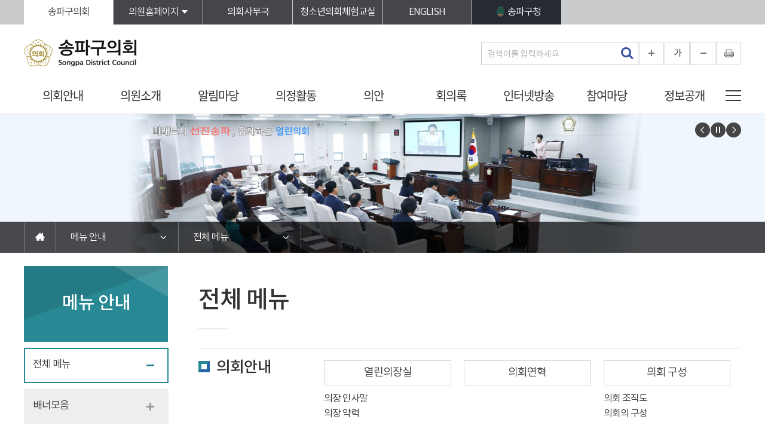

--- FILE ---
content_type: text/html;charset=utf-8
request_url: https://council.songpa.go.kr/kr/guide/sitemap.do
body_size: 146236
content:




	




<!DOCTYPE html>
<html lang="ko">
	<head>
	<meta charset="utf-8" />
	<meta http-equiv="X-UA-Compatible" content="IE=edge" />
	<meta name="viewport" content="width=device-width, initial-scale=1" />
	<meta name="robots" content="index,follow" />
	<meta name="naver-site-verification" content="bcbf58a53a4146f9c118205123222b4e69c771dc" />
	<meta name="subject" content="송파구의회 홈페이지" />
	<meta name="keywords" content="대한민국,송파구의회" />
	<meta name="description" content="송파구의회 홈페이지입니다." />
	<meta name="copyright" content="COPYRIGHT (C) 2023 SONGPA DISTRCT COUNCIL ALL RIGHT RESERVED." />
	<title>송파구의회</title>
	<link rel="shortcut icon" href="/images/common/favicon.ico?timestamp=20260123060810" />
	<link rel="stylesheet" type="text/css" href="/css/bootstrap.css?timestamp=20260123060810" />
	<link rel="stylesheet" type="text/css" href="/css/bootstrap-theme.css?timestamp=20260123060810" />
	<link rel="stylesheet" type="text/css" href="/css/slick.css?timestamp=20260123060810" />
	<link rel="stylesheet" type="text/css" href="/css/common.css?timestamp=20260123060810" />
	<link rel="stylesheet" type="text/css" href="/css/board.css?timestamp=20260123060810" />
	<link rel="stylesheet" type="text/css" href="/css/layout.css?timestamp=20260123060810" />
	<link rel="stylesheet" type="text/css" href="/css/assembly.css?timestamp=20260123060810" />
	<link rel="stylesheet" type="text/css" href="/css/profile.css?timestamp=20260123060810" />	
	<link rel="stylesheet" type="text/css" href="/css/kr/layout.css?timestamp=20260123060810" />
	<link rel="stylesheet" type="text/css" href="/css/kr/content.css?timestamp=20260123060810" />
	<link rel="stylesheet" type="text/css" href="/css/mystyles.css?timestamp=20260123060810" />
	
	<script type="text/javascript" src="/js/jquery.js?timestamp=20260123060810"></script>
	<script type="text/javascript" src="/js/jquery-ui.min.js?timestamp=20260123060810"></script>	
	<script type="text/javascript" src="/js/bootstrap.min.js?timestamp=20260123060810"></script>
	<script type="text/javascript" src="/js/jquery.bxslider.min.js?timestamp=20260123060810"></script>
	<script type="text/javascript" src="/js/slick.min.js?timestamp=20260123060810"></script>
		
	<script type="text/javascript" src="/js/menu.js?timestamp=20260123060810"></script>
	<script type="text/javascript" src="/js/common.js?timestamp=20260123060810"></script>
	<script type="text/javascript" src="/js/kr/sub.js?timestamp=20260123060810"></script>
	
	
	
	<!-- COMMON -->	
	<link rel="stylesheet" type="text/css" href="/css/jquery-ui.css?v=1769116090693" />
	<link rel="stylesheet" type="text/css" href="/assets/plugins/waitMe/waitMe.css?v=1769116090693" />
	<script type="text/javascript" src="/assets/plugins/waitMe/waitMe.js?v=1769116090693"></script>
	<script type="text/javascript" src="/js/common/xlsx.full.min.js?v=1769116090693"></script>
	<script type="text/javascript" src="/js/common/HashMap.js?v=1769116090693"></script>
	<script type="text/javascript" src="/js/common/script.js?v=1769116090693"></script>

	

</head>
<body id="bg_sub">
	<p id="skip-navigation"><a href="#fontSize">본문바로가기</a></p>
 
	





<section id="top">
	<div class="inner">
		<h1 class="skip">글로벌 링크</h1>
		<button type="button" class="m btn_global">주요 사이트</button>
		<ul class="global">
			<li>
				<a href="/kr/main.do" class="current">송파구의회</a>
			</li>
			<li class="list1 list">
				<a href="#member_list" onclick="globalShow('member_list'); return false;" title="클릭시 의원 목록이 보여집니다">의원홈페이지</a>
				<div id="member_list">
					<ul>
						
							
							
								
									
								
								
								
							
							<li>
								<a href="/member/06060/main.do" rel="noopener  noreferrer nosublink" target="_blank" title="이혜숙홈페이지(새창열림)" >이혜숙</a>
							</li>
						
							
							
								
									
								
								
								
							
							<li>
								<a href="/member/08110/main.do" rel="noopener  noreferrer nosublink" target="_blank" title="박성희홈페이지(새창열림)" >박성희</a>
							</li>
						
							
							
								
								
									
								
								
							
							<li>
								<a href="/member/09110/main.do" rel="noopener  noreferrer nosublink" target="_blank" title="김성호홈페이지(새창열림)" >김성호</a>
							</li>
						
							
							
								
								
									
								
								
							
							<li>
								<a href="/member/08220/main.do" rel="noopener  noreferrer nosublink" target="_blank" title="손병화홈페이지(새창열림)" >손병화</a>
							</li>
						
							
							
								
								
									
								
								
							
							<li>
								<a href="/member/09100/main.do" rel="noopener  noreferrer nosublink" target="_blank" title="신영재홈페이지(새창열림)" >신영재</a>
							</li>
						
							
							
								
								
									
								
								
							
							<li>
								<a href="/member/09010/main.do" rel="noopener  noreferrer nosublink" target="_blank" title="이강무홈페이지(새창열림)" >이강무</a>
							</li>
						
							
							
								
								
								
									
								
							
							<li>
								<a href="/member/08230/main.do" rel="noopener  noreferrer nosublink" target="_blank" title="김순애홈페이지(새창열림)" >김순애</a>
							</li>
						
							
							
								
								
								
									
								
							
							<li>
								<a href="/member/06110/main.do" rel="noopener  noreferrer nosublink" target="_blank" title="나봉숙홈페이지(새창열림)" >나봉숙</a>
							</li>
						
							
							
								
								
								
									
								
							
							<li>
								<a href="/member/08050/main.do" rel="noopener  noreferrer nosublink" target="_blank" title="박경래홈페이지(새창열림)" >박경래</a>
							</li>
						
							
							
								
								
								
									
								
							
							<li>
								<a href="/member/07070/main.do" rel="noopener  noreferrer nosublink" target="_blank" title="김정열홈페이지(새창열림)" >김정열</a>
							</li>
						
							
							
								
								
								
									
								
							
							<li>
								<a href="/member/08160/main.do" rel="noopener  noreferrer nosublink" target="_blank" title="이하식홈페이지(새창열림)" >이하식</a>
							</li>
						
							
							
								
								
								
									
								
							
							<li>
								<a href="/member/08170/main.do" rel="noopener  noreferrer nosublink" target="_blank" title="조용근홈페이지(새창열림)" >조용근</a>
							</li>
						
							
							
								
								
								
									
								
							
							<li>
								<a href="/member/08100/main.do" rel="noopener  noreferrer nosublink" target="_blank" title="김호재홈페이지(새창열림)" >김호재</a>
							</li>
						
							
							
								
								
								
									
								
							
							<li>
								<a href="/member/09020/main.do" rel="noopener  noreferrer nosublink" target="_blank" title="장종례홈페이지(새창열림)" >장종례</a>
							</li>
						
							
							
								
								
								
									
								
							
							<li>
								<a href="/member/09040/main.do" rel="noopener  noreferrer nosublink" target="_blank" title="김광철홈페이지(새창열림)" >김광철</a>
							</li>
						
							
							
								
								
								
									
								
							
							<li>
								<a href="/member/09050/main.do" rel="noopener  noreferrer nosublink" target="_blank" title="최옥주홈페이지(새창열림)" >최옥주</a>
							</li>
						
							
							
								
								
								
									
								
							
							<li>
								<a href="/member/09130/main.do" rel="noopener  noreferrer nosublink" target="_blank" title="김행주홈페이지(새창열림)" >김행주</a>
							</li>
						
							
							
								
								
								
									
								
							
							<li>
								<a href="/member/09070/main.do" rel="noopener  noreferrer nosublink" target="_blank" title="김영심홈페이지(새창열림)" >김영심</a>
							</li>
						
							
							
								
								
									
								
								
							
							<li>
								<a href="/member/09060/main.do" rel="noopener  noreferrer nosublink" target="_blank" title="배신정홈페이지(새창열림)" >배신정</a>
							</li>
						
							
							
								
								
								
									
								
							
							<li>
								<a href="/member/09120/main.do" rel="noopener  noreferrer nosublink" target="_blank" title="박종현홈페이지(새창열림)" >박종현</a>
							</li>
						
							
							
								
								
								
									
								
							
							<li>
								<a href="/member/09090/main.do" rel="noopener  noreferrer nosublink" target="_blank" title="장원만홈페이지(새창열림)" >장원만</a>
							</li>
						
							
							
								
								
									
								
								
							
							<li>
								<a href="/member/09030/main.do" rel="noopener  noreferrer nosublink" target="_blank" title="정주리홈페이지(새창열림)" >정주리</a>
							</li>
						
							
							
								
								
								
									
								
							
							<li>
								<a href="/member/09080/main.do" rel="noopener  noreferrer nosublink" target="_blank" title="최상진홈페이지(새창열림)" >최상진</a>
							</li>
						
							
							
								
								
								
									
								
							
							<li>
								<a href="/member/09160/main.do" rel="noopener  noreferrer nosublink" target="_blank" title="곽노상홈페이지(새창열림)" >곽노상</a>
							</li>
						
							
							
								
								
									
								
								
							
							<li>
								<a href="/member/09150/main.do" rel="noopener  noreferrer nosublink" target="_blank" title="전정홈페이지(새창열림)" >전정</a>
							</li>
						
							
							
								
								
									
								
								
							
							<li>
								<a href="/member/09140/main.do" rel="noopener  noreferrer nosublink" target="_blank" title="김샤인홈페이지(새창열림)" >김샤인</a>
							</li>
						
					</ul>
				</div>
			</li>
			<li>
				<a href="/kr/intro/cmsOffice.do">의회사무국</a>
			</li>
			<li>
				<a href="/ch/main.do" target="_blank" rel="noopener  noreferrer nosublink" title="청소년의회체험교실 홈페이지(새창열림)" >청소년의회체험교실</a>
			</li>
			<!--<li>
				<a href="javascript:alert('준비중입니다.');" onclick="javascript:btn()">ENGLISH</a>
			</li>-->
			<li>
				<a href="/en/main.do" target="_blank" rel="noopener  noreferrer nosublink" title="새창열림" >ENGLISH</a>
			</li>
			<li class="city">
				<a href="http://www.songpa.go.kr" target="_blank" title="새창열림" >송파구청</a>
			</li>
		</ul>
	</div>
</section>

<header id="header">
	<div class="inner">
		<h1 class="logo">
			<a href="/kr/main.do">
				<img src="/images/kr/common/logo.gif" alt="송파구의회 Songpa-gu council" />
			</a>
		</h1>
<!--
		<div class="sns">
			<a href="" target="_blank" title="송파구의회 페이스북 새창열림" class="fb" rel="noopener noreferrer">송파구의회 페이스북</a>
			<a href="" target="_blank" title="송파구의회유튜브 새창열림" class="yt" rel="noopener noreferrer">송파구의회 유튜브</a>
			<a href="" target="_blank" title="송파구의회 인스타그램 새창열림" class="insta" rel="noopener noreferrer">송파구의회 인스타그램</a>
		</div>
-->
		<div id="search">
			<a href="#search" class="btn_search">검색 열기</a>
			<form action="/kr/open/search.do?_csrf=45935824-5f4f-423a-9a5d-32bb7bbf6fa6" name="inxform" method="post">
				<input type="hidden" name="mode" value="process" />
				<fieldset>
					<legend>통합검색</legend>
					<input type="text" name="keyword" id="topkeyword" placeholder="검색어를 입력하세요" value="" title="검색어를 입력하세요" class="searchbar" />
					<button type="submit">검색</button>
				</fieldset>
			</form>
		</div>

		<div id="font_control" class="w">
			<h2 class="skip">글자크기 조절, 인쇄</h2>
			<ul>
				<li class="img big">
					<a href="#zoomBig" id="zoomBig" onclick="javascript:zoomIn();">화면크기를 한단계 크게</a>
				</li>
				<li class="current">
					<a href="#zoomCurrent" id="zoomCurrent" onclick="window.location.reload();">가</a>
				</li>
				<li class="img small">
					<a href="#zoomSmall" id="zoomSmall" onclick="javascript:zoomOut();">화면크기를 한단계 작게</a>
				</li>
				
					
					
						<li class="img print">
							<a href="/common/sub_preview.do" onclick="window.open(this.href, 'printPage', 'width=800,height=600,top=100,left=100,scrollbars=yes,resizable=no'); return false;" target="_blank" title="현재페이지를 인쇄합니다.(새창열림)">현재페이지 인쇄</a>
						</li>
					
				
			</ul>
		</div>

		<button type="button" class="btn_menu">
			<span class="skip">전체메뉴</span>
			<span class="bar"></span>
			<span class="bar"></span>
			<span class="bar"></span>
		</button>
	</div>
</header>

<div class="m_menu m">
	<div class="m_top">
		<button type="button" class="btn_menu_close">
			<span class="skip">전체메뉴 닫기</span>
			<span class="bar bar1"></span>
			<span class="bar bar2"></span>
		</button>
		<h1 class="logo">
			<a href="">
				<img src="/images/kr/common/logo.gif" alt="송파구의회 Songpa-gu council" />
			</a>
		</h1>
	</div>
	<ul>
		




	
		
		
		<li class="menu1 current ">
			
				
					<a href="#">의회안내</a>
				
				
							
			<div class="menu">
				<ul>
					
						
							
								
									
																									
									<li class="current "><a href="/kr/chairman/cmsGreeting.do">열린의장실</a>
										<ul>
											
												
													<li class="current "><a href="/kr/chairman/cmsGreeting.do">의장 인사말</a></li>
												
											
												
													<li class="current "><a href="/kr/chairman/profile.do">의장 약력</a></li>
												
											
										</ul>
									</li>
																	
							
								
									
																									
									<li class="current "><a href="/kr/intro/cmsHistory.do">의회연혁</a>
										
											
										
									</li>
																	
							
								
									
																									
									<li class="current "><a href="/kr/intro/cmsOrg.do">의회 구성</a>
										<ul>
											
												
													<li class="current "><a href="/kr/intro/cmsOrg.do">의회 조직도</a></li>
												
											
												
													<li class="current "><a href="/kr/intro/cmsOrg2.do">의회의 구성</a></li>
												
											
										</ul>
									</li>
																	
							
								
									
																									
									<li class="current "><a href="/kr/intro/cmsFunction.do">의회기능</a>
										<ul>
											
												
													<li class="current "><a href="/kr/intro/cmsFunction.do">의회운영</a></li>
												
											
												
													<li class="current "><a href="/kr/intro/cmsFunction2.do">의회역할</a></li>
												
											
												
													<li class="current "><a href="/kr/intro/cmsFunction3.do">의회권한</a></li>
												
											
										</ul>
									</li>
																	
							
								
									
																									
									<li class="current "><a href="/kr/intro/cmsOffice.do">의회사무국</a>
										<ul>
											
												
													<li class="current "><a href="/kr/intro/cmsOffice.do">사무국 현황</a></li>
												
											
												
													<li class="current "><a href="/kr/intro/cmsPhone.do">전화번호 안내</a></li>
												
											
										</ul>
									</li>
																	
							
								
									
																									
									<li class="current "><a href="/kr/intro/cmsBlueprint.do">청사안내</a>
										
											
										
									</li>
																	
							
								
									
																									
									<li class="current "><a href="/kr/intro/cmsLocation.do">오시는길</a>
										
											
										
									</li>
																	
							
						
															
					
				</ul>
			</div>
		</li>
	

	
		
		
		<li class="menu2 current ">
			
				
					<a href="#">의원소개</a>
				
				
							
			<div class="menu">
				<ul>
					
						
							
								
									
																									
									<li class="current "><a href="/kr/member/active2.do#content">현역의원</a>
										<ul>
											
												
													<li class="current "><a href="/kr/member/active2.do">지역구별</a></li>
												
											
												
													<li class="current "><a href="/kr/member/active.do">인명별</a></li>
												
											
												
													<li class="current "><a href="/kr/member/active3.do">정당별</a></li>
												
											
												
													<li class="current "><a href="/kr/member/active4.do">위원회별</a></li>
												
											
										</ul>
									</li>
																	
							
								
									
																									
									<li class="current "><a href="/kr/member/memberlist.do">역대의원</a>
										
											
										
									</li>
																	
							
								
									
																									
									<li class="current "><a href="/kr/member/cmsEthics.do">의원윤리강령</a>
										
											
										
									</li>
																	
							
						
															
					
				</ul>
			</div>
		</li>
	

	
		
		
		<li class="menu3 current ">
			
				
					<a href="#">알림마당</a>
				
				
							
			<div class="menu">
				<ul>
					
						
							
								
									
																									
									<li class="current "><a href="/kr/news/bbsNotice.do">공지사항</a>
										
											
										
									</li>
																	
							
								
									
																									
									<li class="current "><a href="/kr/news/bbsAssembly.do">집회공고</a>
										
											
										
									</li>
																	
							
								
									
																									
									<li class="current "><a href="/kr/news/bbsAgenda.do">의사일정</a>
										<ul>
											
												
													<li class="current "><a href="/kr/news/bbsAgenda.do">의사일정</a></li>
												
											
												
													<li class="current "><a href="/kr/news/bbsSessionAgenda.do">회기별전체일정</a></li>
												
											
												
													<li class="current "><a href="/kr/news/cmsYear.do">연간의사일정</a></li>
												
											
										</ul>
									</li>
																	
							
								
									
																									
									<li class="current "><a href="/kr/news/bbsLaw.do">입법예고</a>
										
											
										
									</li>
																	
							
								
									
																									
									<li class="current "><a href="/kr/news/bbsAnnounce.do">사전정보공표</a>
										
											
										
									</li>
																	
							
								
									
																									
									<li class="current "><a href="/kr/news/bbsCost.do">업무추진비</a>
										
											
										
									</li>
																	
							
						
															
					
				</ul>
			</div>
		</li>
	

	
		
		
		<li class="menu4 current ">
			
				
					<a href="#">의정활동</a>
				
				
							
			<div class="menu">
				<ul>
					
						
							
								
									
																									
									<li class="current "><a href="/kr/news/bbsPress.do">언론보도</a>
										
											
										
									</li>
																	
							
								
									
																									
									<li class="current "><a href="/kr/news/bbsGallery.do">의정갤러리</a>
										
											
										
									</li>
																	
							
								
									
																									
									<li class="current "><a href="/kr/activiry/cmsStudy.do">의원연구단체</a>
										<ul>
											
												
													<li class="current "><a href="/kr/activiry/cmsStudy.do">연구단체구성</a></li>
												
											
												
													<li class="current "><a href="/kr/activity/bbsStudy.do">연구활동</a></li>
												
											
										</ul>
									</li>
																	
							
								
									
																									
									<li class="current "><a href="/kr/activity/bbsForeign.do">국내외활동</a>
										
											
										
									</li>
																	
							
								
									
																									
									<li class="current "><a href="/kr/activity/bbsMagazine5.do">의회소식지</a>
										
											
										
									</li>
																	
							
								
									
																									
									<li class="current "><a href="/kr/activity/bbsMagazine.do">의회간행물</a>
										<ul>
											
												
													<li class="current "><a href="/kr/activity/bbsMagazine.do">송파의회보</a></li>
												
											
												
													<li class="current "><a href="/kr/activity/bbsMagazine2.do">의정 백서</a></li>
												
											
												
													<li class="current "><a href="/kr/activity/bbsMagazine3.do">청소년의회</a></li>
												
											
												
											
										</ul>
									</li>
																	
							
								
									
																									
									<li class="current "><a href="/kr/activity/bbsPrVod.do">홍보동영상</a>
										
											
										
									</li>
																	
							
								
									
																									
									<li class="current "><a href="/kr/activity/bbsQna.do">구정질문</a>
										
											
										
									</li>
																	
							
								
									
																									
									<li class="current "><a href="/kr/Activity/bbsFive.do">5분자유발언</a>
										
											
										
									</li>
																	
							
								
									
																									
									<li class="current "><a href="/kr/news/bbsInpection.do">행정사무감사</a>
										
											
										
									</li>
																	
							
						
															
					
				</ul>
			</div>
		</li>
	

	
		
		
		<li class="menu5 current ">
			
				
					<a href="#">의안</a>
				
				
							
			<div class="menu">
				<ul>
					
						
							
								
									
																									
									<li class="current "><a href="/kr/bill/cmsBill.do">의안개요</a>
										
											
										
									</li>
																	
							
								
									
																									
									<li class="current "><a href="/kr/bill/bill.do">의안검색(8대이후)</a>
										
											
										
									</li>
																	
							
								
									
																									
									<li class="current "><a href="/kr/bill/bbsBill.do">역대의안검색(1-7대)</a>
										
											
										
									</li>
																	
							
								
									
																									
									<li class="current "><a href="/kr/bill/billStat.do">의안통계</a>
										
											
										
									</li>
																	
							
						
															
					
				</ul>
			</div>
		</li>
	

	
		
		
		<li class="menu6 current ">
			
				
					<a href="#">회의록</a>
				
				
							
			<div class="menu">
				<ul>
					
						
							
								
									
																									
									<li class="current "><a href="/kr/assembly/late.do">최근회의록</a>
										
											
										
									</li>
																	
							
								
									
																									
									<li class="current "><a href="/kr/assembly/session.do">단순검색</a>
										<ul>
											
												
													<li class="current "><a href="/kr/assembly/session.do">목차별검색</a></li>
												
											
												
													<li class="current "><a href="/kr/assembly/committee.do">회의별검색</a></li>
												
											
												
													<li class="current "><a href="/kr/assembly/year.do">연도별검색</a></li>
												
											
										</ul>
									</li>
																	
							
								
									
																									
									<li class="current "><a href="/kr/assembly/details.do">상세검색</a>
										
											
										
									</li>
																	
							
								
									
																									
									<li class="current "><a href="/kr/assembly/qna.do">구정질문</a>
										
											
										
									</li>
																	
							
								
									
																									
									<li class="current "><a href="/kr/assembly/five.do">5분자유발언</a>
										
											
										
									</li>
																	
							
						
															
					
				</ul>
			</div>
		</li>
	

	
		
		
		<li class="menu7 current ">
			
				
					<a href="#">인터넷방송</a>
				
				
							
			<div class="menu">
				<ul>
					
						
							
								
									
																									
									<li class="current "><a href="/kr/cast/live.do">생방송</a>
										
											
										
									</li>
																	
							
								
									
																									
									<li class="current "><a href="/kr/cast/vod.do">본회의</a>
										
											
										
									</li>
																	
							
								
									
																									
									<li class="current "><a href="/kr/cast/vod2.do">상임위원회</a>
										
											
										
									</li>
																	
							
								
									
																									
									<li class="current "><a href="/kr/cast/vod4.do">특별위원회</a>
										
											
										
									</li>
																	
							
								
									
																									
									<li class="current "><a href="/kr/cast/vodQna.do">구정질문</a>
										
											
										
									</li>
																	
							
								
									
																									
									<li class="current "><a href="/kr/cast/vodFive.do">5분자유발언</a>
										
											
										
									</li>
																	
							
						
															
					
				</ul>
			</div>
		</li>
	

	
		
		
		<li class="menu8 current ">
			
				
					<a href="#">참여마당</a>
				
				
							
			<div class="menu">
				<ul>
					
						
							
								
									
																									
									<li class="current "><a href="/kr/open/bbsRequest.do">의회에바란다</a>
										
											
										
									</li>
																	
							
								
									
																									
									<li class="current "><a href="/kr/open/bbsAuditor.do">행정사무감사-구민제보</a>
										
											
										
									</li>
																	
							
																	
							
								
									
																									
									<li class="current "><a href="/kr/open/bbsClean.do">청렴이야기</a>
										
											
										
									</li>
																	
							
								
									
																									
									<li class="current "><a href="/kr/open/cmsWatch.do">방청안내</a>
										
											
										
									</li>
																	
							
								
									
																									
									<li class="current "><a href="/kr/open/cmsPetition.do">청원안내</a>
										
											
										
									</li>
																	
							
								
									
																									
									<li class="current "><a href="https://www.elis.go.kr/allalr/allAlrList?ctpvCd=11&sggCd=710" target="_blank">법규정보</a>
										<ul>
											
												
													<li class="current "><a href="https://www.elis.go.kr/allalr/allAlrList?ctpvCd=11&sggCd=710" target="_blank">자치법규시스템</a></li>
												
											
												
													<li class="current "><a href="https://www.moleg.go.kr/index.es?sid=a1" target="_blank">법제처</a></li>
												
											
												
													<li class="current "><a href="https://glaw.scourt.go.kr/wsjo/intesrch/sjo022.do" target="_blank">종합 법률정보</a></li>
												
											
												
													<li class="current "><a href="http://legal.seoul.go.kr/legal/front/main.html" target="_blank">서울특별시 법무행정 서비스</a></li>
												
											
										</ul>
									</li>
																	
							
								
									
																									
									<li class="current "><a href="/kr/open/term.do">의회용어사전</a>
										
											
										
									</li>
																	
							
								
									
																									
									<li class="current "><a href="/kr/open/search.do">통합검색</a>
										
											
										
									</li>
																	
							
																	
							
						
															
					
				</ul>
			</div>
		</li>
	

	

	
		
		
		<li class="menu10 current ">
			
				
					<a href="#">정보공개</a>
				
				
							
			<div class="menu">
				<ul>
					
						
							
								
									
																									
									<li class="current "><a href="/kr/news/bbsSupplyServices.do">의회운영 분야</a>
										<ul>
											
												
													<li class="current "><a href="https://council.songpa.go.kr/kr/news/cmsYear.do">의회 회기 운영</a></li>
												
											
												
													<li class="current "><a href="/kr/news/bbsSupplyServices.do">의정비 심의위원회</a></li>
												
											
												
													<li class="current "><a href="https://council.songpa.go.kr/kr/news/bbsAnnounce.do">의원 겸직 현황</a></li>
												
											
												
													<li class="current "><a href="https://council.songpa.go.kr/kr/news/bbsCost.do">업무추진비 집행 현황</a></li>
												
											
												
													<li class="current "><a href="https://council.songpa.go.kr/kr/activity/bbsForeign.do">국제교류 현황</a></li>
												
											
												
													<li class="current "><a href="https://council.songpa.go.kr/kr/activity/bbsStudy.do">의원 정책연구 현황</a></li>
												
											
												
													<li class="current "><a href="/kr/news/bbsResearchservice.do">학술 연구용역 현황</a></li>
												
											
												
													<li class="current "><a href="/kr/news/bbsCapacitybuildin.do">의원 역량강화 현황</a></li>
												
											
												
													<li class="current "><a href="/kr/news/bbsEvent2.do">행사 개최 현황</a></li>
												
											
												
													<li class="current "><a href="/kr/news/bbsDisciplinary.do">의원 징계 현황</a></li>
												
											
										</ul>
									</li>
																	
							
								
									
																									
									<li class="current "><a href="/kr/news/bbsAudit2.do">의원활동 분야</a>
										<ul>
											
												
													<li class="current "><a href="https://council.songpa.go.kr/kr/assembly/late.do">회의록(본회의, 상임위)</a></li>
												
											
												
													<li class="current "><a href="https://council.songpa.go.kr/kr/assembly/committee.do">행정사무감사</a></li>
												
											
												
													<li class="current "><a href="https://council.songpa.go.kr/kr/news/bbsInpection.do">행정사무감사 조사결과</a></li>
												
											
												
													<li class="current "><a href="https://council.songpa.go.kr/kr/assembly/committee.do">행정사무조사</a></li>
												
											
												
													<li class="current "><a href="https://council.songpa.go.kr/kr/activity/bbsQna.do">질의답변 현황</a></li>
												
											
												
													<li class="current "><a href="https://council.songpa.go.kr/kr/bill/bill.do">의안 처리 현황</a></li>
												
											
												
													<li class="current "><a href="/kr/news/bbsdetailsreport.do">위원회 심사안건 검토보고</a></li>
												
											
												
													<li class="current "><a href="/kr/news/bbsstatattend.do">의원별 회의 출석률 현황</a></li>
												
											
												
													<li class="current "><a href="/kr/news/bbsBriefingsession.do ">의원별 의정보고회 개최 현황</a></li>
												
											
												
													<li class="current "><a href="/kr/news/bbsNegotiation.do ">교섭단체 운영 현황</a></li>
												
											
												
													<li class="current "><a href="/kr/news/bbsSpolicyOfficer.do ">정책지원관 운영 현황</a></li>
												
											
												
													<li class="current "><a href="/kr/news/bbsPolicyDevelopment.do ">의원정책개발비 운영 현황</a></li>
												
											
										</ul>
									</li>
																	
							
								
									
																									
									<li class="current "><a href="/kr/news/bbsLawNotice.do ">의회사무 분야</a>
										<ul>
											
												
													<li class="current "><a href="https://council.songpa.go.kr/kr/news/bbsLaw.do">의원입법 지원 현황</a></li>
												
											
												
													<li class="current "><a href="/kr/news/bbsBudgetSettlement.do ">예·결산분석 지원 현황</a></li>
												
											
												
													<li class="current "><a href="https://council.songpa.go.kr/kr/open/bbsRequest.do">의회 민원처리 현황</a></li>
												
											
												
													<li class="current "><a href="https://council.songpa.go.kr/kr/activity/bbsMagazine.do">의회 발간물 현황</a></li>
												
											
												
													<li class="current "><a href="/kr/news/bbsDataStructure.do ">의회 자료체계 구축현황</a></li>
												
											
										</ul>
									</li>
																	
							
						
															
					
				</ul>
			</div>
		</li>
	

	</ul>
</div>

<!-- 메인메뉴 -->
<nav id="menuArea" class="w">
	<div class="inner">
		<h2 class="skip">메인메뉴</h2>
		<ul id="topmenu">
			




	
		
		
		<li class="menu1 current ">
			<a href="/kr/chairman/cmsGreeting.do" >의회안내</a>
			<div class="menu">
				<ul>
					
						
							
															
									<li class="current "><a href="/kr/chairman/cmsGreeting.do">열린의장실</a></li>
																	
							
															
									<li class="current "><a href="/kr/intro/cmsHistory.do">의회연혁</a></li>
																	
							
															
									<li class="current "><a href="/kr/intro/cmsOrg.do">의회 구성</a></li>
																	
							
															
									<li class="current "><a href="/kr/intro/cmsFunction.do">의회기능</a></li>
																	
							
															
									<li class="current "><a href="/kr/intro/cmsOffice.do">의회사무국</a></li>
																	
							
															
									<li class="current "><a href="/kr/intro/cmsBlueprint.do">청사안내</a></li>
																	
							
															
									<li class="current "><a href="/kr/intro/cmsLocation.do">오시는길</a></li>
																	
							
						
						
					
				</ul>
			</div>
		</li>
	

	
		
		
		<li class="menu2 current ">
			<a href="/kr/member/active2.do#content" >의원소개</a>
			<div class="menu">
				<ul>
					
						
							
															
									<li class="current "><a href="/kr/member/active2.do#content">현역의원</a></li>
																	
							
															
									<li class="current "><a href="/kr/member/memberlist.do">역대의원</a></li>
																	
							
															
									<li class="current "><a href="/kr/member/cmsEthics.do">의원윤리강령</a></li>
																	
							
						
						
					
				</ul>
			</div>
		</li>
	

	
		
		
		<li class="menu3 current ">
			<a href="/kr/news/bbsNotice.do" >알림마당</a>
			<div class="menu">
				<ul>
					
						
							
															
									<li class="current "><a href="/kr/news/bbsNotice.do">공지사항</a></li>
																	
							
															
									<li class="current "><a href="/kr/news/bbsAssembly.do">집회공고</a></li>
																	
							
															
									<li class="current "><a href="/kr/news/bbsAgenda.do">의사일정</a></li>
																	
							
															
									<li class="current "><a href="/kr/news/bbsLaw.do">입법예고</a></li>
																	
							
															
									<li class="current "><a href="/kr/news/bbsAnnounce.do">사전정보공표</a></li>
																	
							
															
									<li class="current "><a href="/kr/news/bbsCost.do">업무추진비</a></li>
																	
							
						
						
					
				</ul>
			</div>
		</li>
	

	
		
		
		<li class="menu4 current ">
			<a href="/kr/news/bbsPress.do" >의정활동</a>
			<div class="menu">
				<ul>
					
						
							
															
									<li class="current "><a href="/kr/news/bbsPress.do">언론보도</a></li>
																	
							
															
									<li class="current "><a href="/kr/news/bbsGallery.do">의정갤러리</a></li>
																	
							
															
									<li class="current "><a href="/kr/activiry/cmsStudy.do">의원연구단체</a></li>
																	
							
															
									<li class="current "><a href="/kr/activity/bbsForeign.do">국내외활동</a></li>
																	
							
															
									<li class="current "><a href="/kr/activity/bbsMagazine5.do">의회소식지</a></li>
																	
							
															
									<li class="current "><a href="/kr/activity/bbsMagazine.do">의회간행물</a></li>
																	
							
															
									<li class="current "><a href="/kr/activity/bbsPrVod.do">홍보동영상</a></li>
																	
							
															
									<li class="current "><a href="/kr/activity/bbsQna.do">구정질문</a></li>
																	
							
															
									<li class="current "><a href="/kr/Activity/bbsFive.do">5분자유발언</a></li>
																	
							
															
									<li class="current "><a href="/kr/news/bbsInpection.do">행정사무감사</a></li>
																	
							
						
						
					
				</ul>
			</div>
		</li>
	

	
		
		
		<li class="menu5 current ">
			<a href="/kr/bill/cmsBill.do" >의안</a>
			<div class="menu">
				<ul>
					
						
							
															
									<li class="current "><a href="/kr/bill/cmsBill.do">의안개요</a></li>
																	
							
															
									<li class="current "><a href="/kr/bill/bill.do">의안검색(8대이후)</a></li>
																	
							
															
									<li class="current "><a href="/kr/bill/bbsBill.do">역대의안검색(1-7대)</a></li>
																	
							
															
									<li class="current "><a href="/kr/bill/billStat.do">의안통계</a></li>
																	
							
						
						
					
				</ul>
			</div>
		</li>
	

	
		
		
		<li class="menu6 current ">
			<a href="/kr/assembly/late.do" >회의록</a>
			<div class="menu">
				<ul>
					
						
							
															
									<li class="current "><a href="/kr/assembly/late.do">최근회의록</a></li>
																	
							
															
									<li class="current "><a href="/kr/assembly/session.do">단순검색</a></li>
																	
							
															
									<li class="current "><a href="/kr/assembly/details.do">상세검색</a></li>
																	
							
															
									<li class="current "><a href="/kr/assembly/qna.do">구정질문</a></li>
																	
							
															
									<li class="current "><a href="/kr/assembly/five.do">5분자유발언</a></li>
																	
							
						
						
					
				</ul>
			</div>
		</li>
	

	
		
		
		<li class="menu7 current ">
			<a href="/kr/cast/vod.do" >인터넷방송</a>
			<div class="menu">
				<ul>
					
						
							
															
									<li class="current "><a href="/kr/cast/live.do">생방송</a></li>
																	
							
															
									<li class="current "><a href="/kr/cast/vod.do">본회의</a></li>
																	
							
															
									<li class="current "><a href="/kr/cast/vod2.do">상임위원회</a></li>
																	
							
															
									<li class="current "><a href="/kr/cast/vod4.do">특별위원회</a></li>
																	
							
															
									<li class="current "><a href="/kr/cast/vodQna.do">구정질문</a></li>
																	
							
															
									<li class="current "><a href="/kr/cast/vodFive.do">5분자유발언</a></li>
																	
							
						
						
					
				</ul>
			</div>
		</li>
	

	
		
		
		<li class="menu8 current ">
			<a href="/kr/open/bbsRequest.do" >참여마당</a>
			<div class="menu">
				<ul>
					
						
							
															
									<li class="current "><a href="/kr/open/bbsRequest.do">의회에바란다</a></li>
																	
							
															
									<li class="current "><a href="/kr/open/bbsAuditor.do">행정사무감사-구민제보</a></li>
																	
							
																	
							
															
									<li class="current "><a href="/kr/open/bbsClean.do">청렴이야기</a></li>
																	
							
															
									<li class="current "><a href="/kr/open/cmsWatch.do">방청안내</a></li>
																	
							
															
									<li class="current "><a href="/kr/open/cmsPetition.do">청원안내</a></li>
																	
							
															
									<li class="current "><a href="https://www.elis.go.kr/allalr/allAlrList?ctpvCd=11&sggCd=710" target="_blank">법규정보</a></li>
																	
							
															
									<li class="current "><a href="/kr/open/term.do">의회용어사전</a></li>
																	
							
															
									<li class="current "><a href="/kr/open/search.do">통합검색</a></li>
																	
							
																	
							
						
						
					
				</ul>
			</div>
		</li>
	

	

	
		
		
		<li class="menu10 current ">
			<a href="/kr/news/bbsSupplyServices.do" >정보공개</a>
			<div class="menu">
				<ul>
					
						
							
															
									<li class="current "><a href="/kr/news/bbsSupplyServices.do">의회운영 분야</a></li>
																	
							
															
									<li class="current "><a href="/kr/news/bbsAudit2.do">의원활동 분야</a></li>
																	
							
															
									<li class="current "><a href="/kr/news/bbsLawNotice.do ">의회사무 분야</a></li>
																	
							
						
						
					
				</ul>
			</div>
		</li>
	
			

		</ul>
		<div class="bar"></div>
	</div>
	<hr />
	<!-- //메인메뉴 -->
</nav>

<main id="container_sub">



	



<div id="subVisual">
	<div class="list_wrap">
		<div class="list"><img src="/images/kr/common/subvisual.jpg?jyv=240724" alt="" /></div>
		<div class="list"><img src="/images/kr/common/subvisual2.jpg?jyv=240724" alt="" /></div>
		<div class="list"><img src="/images/kr/common/subvisual3.jpg?jyv=240724" alt="" /></div>
	</div>
	<div class="control">
		<button type="button" class="btn_prev">이전 비주얼이미지 보기</button>
		<button type="button" class="btn_stop">비주얼이미지보기 일시정지</button>
		<button type="button" class="btn_next">다음 비주얼이미지 보기</button>
	</div>
</div>
<hr />



	



<div class="location">
	<div class="inner">
		
			
			
			
			
				
				
			
		
		<a href="/kr/main.do" class="home">홈으로</a>
		<ul class="snb">
			<li>
				<a href="#">메뉴 안내</a>
				<ul class="depth" id="depth1">
					
						
							<li>
								<a href="/kr/chairman/cmsGreeting.do"  >의회안내</a>
							</li>
						
					
						
							<li>
								<a href="/kr/member/active2.do#content"  >의원소개</a>
							</li>
						
					
						
							<li>
								<a href="/kr/news/bbsNotice.do"  >알림마당</a>
							</li>
						
					
						
							<li>
								<a href="/kr/news/bbsPress.do"  >의정활동</a>
							</li>
						
					
						
							<li>
								<a href="/kr/bill/cmsBill.do"  >의안</a>
							</li>
						
					
						
							<li>
								<a href="/kr/assembly/late.do"  >회의록</a>
							</li>
						
					
						
							<li>
								<a href="/kr/cast/vod.do"  >인터넷방송</a>
							</li>
						
					
						
							<li>
								<a href="/kr/open/bbsRequest.do"  >참여마당</a>
							</li>
						
					
						
					
						
							<li>
								<a href="/kr/news/bbsSupplyServices.do"  >정보공개</a>
							</li>
						
					
				</ul>
			</li>
			<li>
				<a href="#">전체 메뉴</a>
				
				
				<ul class="depth" id="depth2">
					
						
							
								
									<li class="current_on ">
										<a href="/kr/guide/sitemap.do" >전체 메뉴</a>
									</li>
								
							
								
									<li class="current ">
										<a href="/kr/guide/banner.do" >배너모음</a>
									</li>
								
							
								
									<li class="current ">
										<a href="/kr/guide/cmsPrivacy.do" >개인정보처리방침</a>
									</li>
								
							
						
						
					
				</ul>
			</li>
			
		</ul>
	</div>
</div>
	
	



<div id="subContent">
	<div id="submenu" class="w sm_">
		<div class="sm_tit ">
			<h2>
			<span class="snb_icon"></span>
			메뉴 안내
			</h2>
		</div>
		<ul class="depth2">
		
					
				
				
				<li class="current_on "><a href="/kr/guide/sitemap.do">전체 메뉴</a>
					
					
					
				</li>
			
		
					
				
				
				<li class="current "><a href="/kr/guide/banner.do">배너모음</a>
					
					
					
				</li>
			
		
					
				
				
				<li class="current "><a href="/kr/guide/cmsPrivacy.do">개인정보처리방침</a>
					
					
					
				</li>
			
		
		</ul>
	</div>
	



<!-- 프린트영역 -->
<div id="content">
	<div id="pageInfo">
		<div id="pageTitle">
			<h3>
				
					
					
						전체 메뉴
					
					
				
			</h3>	
		</div>
	</div>
	<!-- 글자크기조절 -->
	<div id="fontSize">
		<div id="sub_default">

	




<div id="sub_sitemap">
	
	    <div class="site">
	    	
	    		
				
		        <h4><a href="/kr/chairman/cmsGreeting.do">의회안내</a></h4>
		        <ul>
		        	
		        		
		        			
															
							<li><a href="/kr/chairman/cmsGreeting.do">열린의장실</a>
								<ul>
									
										
											<li><a href="/kr/chairman/cmsGreeting.do">의장 인사말</a></li>
										
									
										
											<li><a href="/kr/chairman/profile.do">의장 약력</a></li>
										
									
								</ul>
							</li>
						
					
		        		
		        			
															
							<li><a href="/kr/intro/cmsHistory.do">의회연혁</a>
								<ul>
									
								</ul>
							</li>
						
					
		        		
		        			
															
							<li><a href="/kr/intro/cmsOrg.do">의회 구성</a>
								<ul>
									
										
											<li><a href="/kr/intro/cmsOrg.do">의회 조직도</a></li>
										
									
										
											<li><a href="/kr/intro/cmsOrg2.do">의회의 구성</a></li>
										
									
								</ul>
							</li>
						
					
		        		
		        			
															
							<li><a href="/kr/intro/cmsFunction.do">의회기능</a>
								<ul>
									
										
											<li><a href="/kr/intro/cmsFunction.do">의회운영</a></li>
										
									
										
											<li><a href="/kr/intro/cmsFunction2.do">의회역할</a></li>
										
									
										
											<li><a href="/kr/intro/cmsFunction3.do">의회권한</a></li>
										
									
								</ul>
							</li>
						
					
		        		
		        			
															
							<li><a href="/kr/intro/cmsOffice.do">의회사무국</a>
								<ul>
									
										
											<li><a href="/kr/intro/cmsOffice.do">사무국 현황</a></li>
										
									
										
											<li><a href="/kr/intro/cmsPhone.do">전화번호 안내</a></li>
										
									
								</ul>
							</li>
						
					
		        		
		        			
															
							<li><a href="/kr/intro/cmsBlueprint.do">청사안내</a>
								<ul>
									
								</ul>
							</li>
						
					
		        		
		        			
															
							<li><a href="/kr/intro/cmsLocation.do">오시는길</a>
								<ul>
									
								</ul>
							</li>
						
					
		        </ul>
			
	    </div>
	
	    <div class="site">
	    	
	    		
				
		        <h4><a href="/kr/member/active2.do#content">의원소개</a></h4>
		        <ul>
		        	
		        		
		        			
															
							<li><a href="/kr/member/active2.do#content">현역의원</a>
								<ul>
									
										
											<li><a href="/kr/member/active2.do">지역구별</a></li>
										
									
										
											<li><a href="/kr/member/active.do">인명별</a></li>
										
									
										
											<li><a href="/kr/member/active3.do">정당별</a></li>
										
									
										
											<li><a href="/kr/member/active4.do">위원회별</a></li>
										
									
								</ul>
							</li>
						
					
		        		
		        			
															
							<li><a href="/kr/member/memberlist.do">역대의원</a>
								<ul>
									
								</ul>
							</li>
						
					
		        		
		        			
															
							<li><a href="/kr/member/cmsEthics.do">의원윤리강령</a>
								<ul>
									
								</ul>
							</li>
						
					
		        </ul>
			
	    </div>
	
	    <div class="site">
	    	
	    		
				
		        <h4><a href="/kr/news/bbsNotice.do">알림마당</a></h4>
		        <ul>
		        	
		        		
		        			
															
							<li><a href="/kr/news/bbsNotice.do">공지사항</a>
								<ul>
									
								</ul>
							</li>
						
					
		        		
		        			
															
							<li><a href="/kr/news/bbsAssembly.do">집회공고</a>
								<ul>
									
								</ul>
							</li>
						
					
		        		
		        			
															
							<li><a href="/kr/news/bbsAgenda.do">의사일정</a>
								<ul>
									
										
											<li><a href="/kr/news/bbsAgenda.do">의사일정</a></li>
										
									
										
											<li><a href="/kr/news/bbsSessionAgenda.do">회기별전체일정</a></li>
										
									
										
											<li><a href="/kr/news/cmsYear.do">연간의사일정</a></li>
										
									
								</ul>
							</li>
						
					
		        		
		        			
															
							<li><a href="/kr/news/bbsLaw.do">입법예고</a>
								<ul>
									
								</ul>
							</li>
						
					
		        		
		        			
															
							<li><a href="/kr/news/bbsAnnounce.do">사전정보공표</a>
								<ul>
									
								</ul>
							</li>
						
					
		        		
		        			
															
							<li><a href="/kr/news/bbsCost.do">업무추진비</a>
								<ul>
									
								</ul>
							</li>
						
					
		        </ul>
			
	    </div>
	
	    <div class="site">
	    	
	    		
				
		        <h4><a href="/kr/news/bbsPress.do">의정활동</a></h4>
		        <ul>
		        	
		        		
		        			
															
							<li><a href="/kr/news/bbsPress.do">언론보도</a>
								<ul>
									
								</ul>
							</li>
						
					
		        		
		        			
															
							<li><a href="/kr/news/bbsGallery.do">의정갤러리</a>
								<ul>
									
								</ul>
							</li>
						
					
		        		
		        			
															
							<li><a href="/kr/activiry/cmsStudy.do">의원연구단체</a>
								<ul>
									
										
											<li><a href="/kr/activiry/cmsStudy.do">연구단체구성</a></li>
										
									
										
											<li><a href="/kr/activity/bbsStudy.do">연구활동</a></li>
										
									
								</ul>
							</li>
						
					
		        		
		        			
															
							<li><a href="/kr/activity/bbsForeign.do">국내외활동</a>
								<ul>
									
								</ul>
							</li>
						
					
		        		
		        			
															
							<li><a href="/kr/activity/bbsMagazine5.do">의회소식지</a>
								<ul>
									
								</ul>
							</li>
						
					
		        		
		        			
															
							<li><a href="/kr/activity/bbsMagazine.do">의회간행물</a>
								<ul>
									
										
											<li><a href="/kr/activity/bbsMagazine.do">송파의회보</a></li>
										
									
										
											<li><a href="/kr/activity/bbsMagazine2.do">의정 백서</a></li>
										
									
										
											<li><a href="/kr/activity/bbsMagazine3.do">청소년의회</a></li>
										
									
										
									
								</ul>
							</li>
						
					
		        		
		        			
															
							<li><a href="/kr/activity/bbsPrVod.do">홍보동영상</a>
								<ul>
									
								</ul>
							</li>
						
					
		        		
		        			
															
							<li><a href="/kr/activity/bbsQna.do">구정질문</a>
								<ul>
									
								</ul>
							</li>
						
					
		        		
		        			
															
							<li><a href="/kr/Activity/bbsFive.do">5분자유발언</a>
								<ul>
									
								</ul>
							</li>
						
					
		        		
		        			
															
							<li><a href="/kr/news/bbsInpection.do">행정사무감사</a>
								<ul>
									
								</ul>
							</li>
						
					
		        </ul>
			
	    </div>
	
	    <div class="site">
	    	
	    		
				
		        <h4><a href="/kr/bill/cmsBill.do">의안</a></h4>
		        <ul>
		        	
		        		
		        			
															
							<li><a href="/kr/bill/cmsBill.do">의안개요</a>
								<ul>
									
								</ul>
							</li>
						
					
		        		
		        			
															
							<li><a href="/kr/bill/bill.do">의안검색(8대이후)</a>
								<ul>
									
								</ul>
							</li>
						
					
		        		
		        			
															
							<li><a href="/kr/bill/bbsBill.do">역대의안검색(1-7대)</a>
								<ul>
									
								</ul>
							</li>
						
					
		        		
		        			
															
							<li><a href="/kr/bill/billStat.do">의안통계</a>
								<ul>
									
								</ul>
							</li>
						
					
		        </ul>
			
	    </div>
	
	    <div class="site">
	    	
	    		
				
		        <h4><a href="/kr/assembly/late.do">회의록</a></h4>
		        <ul>
		        	
		        		
		        			
															
							<li><a href="/kr/assembly/late.do">최근회의록</a>
								<ul>
									
								</ul>
							</li>
						
					
		        		
		        			
															
							<li><a href="/kr/assembly/session.do">단순검색</a>
								<ul>
									
										
											<li><a href="/kr/assembly/session.do">목차별검색</a></li>
										
									
										
											<li><a href="/kr/assembly/committee.do">회의별검색</a></li>
										
									
										
											<li><a href="/kr/assembly/year.do">연도별검색</a></li>
										
									
								</ul>
							</li>
						
					
		        		
		        			
															
							<li><a href="/kr/assembly/details.do">상세검색</a>
								<ul>
									
								</ul>
							</li>
						
					
		        		
		        			
															
							<li><a href="/kr/assembly/qna.do">구정질문</a>
								<ul>
									
								</ul>
							</li>
						
					
		        		
		        			
															
							<li><a href="/kr/assembly/five.do">5분자유발언</a>
								<ul>
									
								</ul>
							</li>
						
					
		        </ul>
			
	    </div>
	
	    <div class="site">
	    	
	    		
				
		        <h4><a href="/kr/cast/vod.do">인터넷방송</a></h4>
		        <ul>
		        	
		        		
		        			
															
							<li><a href="/kr/cast/live.do">생방송</a>
								<ul>
									
								</ul>
							</li>
						
					
		        		
		        			
															
							<li><a href="/kr/cast/vod.do">본회의</a>
								<ul>
									
								</ul>
							</li>
						
					
		        		
		        			
															
							<li><a href="/kr/cast/vod2.do">상임위원회</a>
								<ul>
									
								</ul>
							</li>
						
					
		        		
		        			
															
							<li><a href="/kr/cast/vod4.do">특별위원회</a>
								<ul>
									
								</ul>
							</li>
						
					
		        		
		        			
															
							<li><a href="/kr/cast/vodQna.do">구정질문</a>
								<ul>
									
								</ul>
							</li>
						
					
		        		
		        			
															
							<li><a href="/kr/cast/vodFive.do">5분자유발언</a>
								<ul>
									
								</ul>
							</li>
						
					
		        </ul>
			
	    </div>
	
	    <div class="site">
	    	
	    		
				
		        <h4><a href="/kr/open/bbsRequest.do">참여마당</a></h4>
		        <ul>
		        	
		        		
		        			
															
							<li><a href="/kr/open/bbsRequest.do">의회에바란다</a>
								<ul>
									
								</ul>
							</li>
						
					
		        		
		        			
															
							<li><a href="/kr/open/bbsAuditor.do">행정사무감사-구민제보</a>
								<ul>
									
								</ul>
							</li>
						
					
		        		
					
		        		
		        			
															
							<li><a href="/kr/open/bbsClean.do">청렴이야기</a>
								<ul>
									
								</ul>
							</li>
						
					
		        		
		        			
															
							<li><a href="/kr/open/cmsWatch.do">방청안내</a>
								<ul>
									
								</ul>
							</li>
						
					
		        		
		        			
															
							<li><a href="/kr/open/cmsPetition.do">청원안내</a>
								<ul>
									
								</ul>
							</li>
						
					
		        		
		        			
															
							<li><a href="https://www.elis.go.kr/allalr/allAlrList?ctpvCd=11&sggCd=710" target="_blank">법규정보</a>
								<ul>
									
										
											<li><a href="https://www.elis.go.kr/allalr/allAlrList?ctpvCd=11&sggCd=710" target="_blank">자치법규시스템</a></li>
										
									
										
											<li><a href="https://www.moleg.go.kr/index.es?sid=a1" target="_blank">법제처</a></li>
										
									
										
											<li><a href="https://glaw.scourt.go.kr/wsjo/intesrch/sjo022.do" target="_blank">종합 법률정보</a></li>
										
									
										
											<li><a href="http://legal.seoul.go.kr/legal/front/main.html" target="_blank">서울특별시 법무행정 서비스</a></li>
										
									
								</ul>
							</li>
						
					
		        		
		        			
															
							<li><a href="/kr/open/term.do">의회용어사전</a>
								<ul>
									
								</ul>
							</li>
						
					
		        		
		        			
															
							<li><a href="/kr/open/search.do">통합검색</a>
								<ul>
									
								</ul>
							</li>
						
					
		        		
					
		        </ul>
			
	    </div>
	
	    <div class="site">
	    	
	    </div>
	
	    <div class="site">
	    	
	    		
				
		        <h4><a href="/kr/news/bbsSupplyServices.do">정보공개</a></h4>
		        <ul>
		        	
		        		
		        			
															
							<li><a href="/kr/news/bbsSupplyServices.do">의회운영 분야</a>
								<ul>
									
										
											<li><a href="https://council.songpa.go.kr/kr/news/cmsYear.do">의회 회기 운영</a></li>
										
									
										
											<li><a href="/kr/news/bbsSupplyServices.do">의정비 심의위원회</a></li>
										
									
										
											<li><a href="https://council.songpa.go.kr/kr/news/bbsAnnounce.do">의원 겸직 현황</a></li>
										
									
										
											<li><a href="https://council.songpa.go.kr/kr/news/bbsCost.do">업무추진비 집행 현황</a></li>
										
									
										
											<li><a href="https://council.songpa.go.kr/kr/activity/bbsForeign.do">국제교류 현황</a></li>
										
									
										
											<li><a href="https://council.songpa.go.kr/kr/activity/bbsStudy.do">의원 정책연구 현황</a></li>
										
									
										
											<li><a href="/kr/news/bbsResearchservice.do">학술 연구용역 현황</a></li>
										
									
										
											<li><a href="/kr/news/bbsCapacitybuildin.do">의원 역량강화 현황</a></li>
										
									
										
											<li><a href="/kr/news/bbsEvent2.do">행사 개최 현황</a></li>
										
									
										
											<li><a href="/kr/news/bbsDisciplinary.do">의원 징계 현황</a></li>
										
									
								</ul>
							</li>
						
					
		        		
		        			
															
							<li><a href="/kr/news/bbsAudit2.do">의원활동 분야</a>
								<ul>
									
										
											<li><a href="https://council.songpa.go.kr/kr/assembly/late.do">회의록(본회의, 상임위)</a></li>
										
									
										
											<li><a href="https://council.songpa.go.kr/kr/assembly/committee.do">행정사무감사</a></li>
										
									
										
											<li><a href="https://council.songpa.go.kr/kr/news/bbsInpection.do">행정사무감사 조사결과</a></li>
										
									
										
											<li><a href="https://council.songpa.go.kr/kr/assembly/committee.do">행정사무조사</a></li>
										
									
										
											<li><a href="https://council.songpa.go.kr/kr/activity/bbsQna.do">질의답변 현황</a></li>
										
									
										
											<li><a href="https://council.songpa.go.kr/kr/bill/bill.do">의안 처리 현황</a></li>
										
									
										
											<li><a href="/kr/news/bbsdetailsreport.do">위원회 심사안건 검토보고</a></li>
										
									
										
											<li><a href="/kr/news/bbsstatattend.do">의원별 회의 출석률 현황</a></li>
										
									
										
											<li><a href="/kr/news/bbsBriefingsession.do ">의원별 의정보고회 개최 현황</a></li>
										
									
										
											<li><a href="/kr/news/bbsNegotiation.do ">교섭단체 운영 현황</a></li>
										
									
										
											<li><a href="/kr/news/bbsSpolicyOfficer.do ">정책지원관 운영 현황</a></li>
										
									
										
											<li><a href="/kr/news/bbsPolicyDevelopment.do ">의원정책개발비 운영 현황</a></li>
										
									
								</ul>
							</li>
						
					
		        		
		        			
															
							<li><a href="/kr/news/bbsLawNotice.do ">의회사무 분야</a>
								<ul>
									
										
											<li><a href="https://council.songpa.go.kr/kr/news/bbsLaw.do">의원입법 지원 현황</a></li>
										
									
										
											<li><a href="/kr/news/bbsBudgetSettlement.do ">예·결산분석 지원 현황</a></li>
										
									
										
											<li><a href="https://council.songpa.go.kr/kr/open/bbsRequest.do">의회 민원처리 현황</a></li>
										
									
										
											<li><a href="https://council.songpa.go.kr/kr/activity/bbsMagazine.do">의회 발간물 현황</a></li>
										
									
										
											<li><a href="/kr/news/bbsDataStructure.do ">의회 자료체계 구축현황</a></li>
										
									
								</ul>
							</li>
						
					
		        </ul>
			
	    </div>
	
</div>	






<script type="text/javascript">
function popProfile() {
	$(".btn_profile").click(function(){
		$(".mask").addClass("on");

		//var index = $(".btn_profile").index(this);
		var key = $(this).data("key");
		var targetId = $(this).attr('id');
		var check = $(".pop_profile").attr("class");
		
		if(check != "on"){
			$(".pop_profile").each(function(){
				 $(this).removeClass("on");
			});
			$("#"+key).addClass("on");
			
			$("#"+key+" div div a").attr("href", "javascript:document.getElementById('"+targetId+"').focus();");
			$("#"+key+" div a").attr("href", "javascript:document.getElementById('"+targetId+"').focus();");
		} else {
			$(".pop_profile").removeClass("on");
		}
	});

	$(".btn_p_close a").click(function(){
		$(".mask").removeClass("on");
		$(this).parents().find(".pop_profile").removeClass("on");
	});
}
</script>
<!-- 레이어 프로필 팝업-->

	
	
		
			
		
		
		
	
	
	
	
	<div class="pop_profile" id="46e28e3dab836ced73a8c8dc5d4e500618581f4bce5441e8578c7f39a568571820f952136fa601c1">
		<div class="tit">
			<h1>송파구의회의원프로필</h1>
			<div class="btn_p_close">
				<a href="javascript:document.getElementById('btn_profile1').focus();" title="창을 닫습니다.">창닫기</a>
			</div>
		</div>
		<div class="info">
			<div class="pic_wrap">
				<div class="pic">
					<p>
						<img src="/attach/member/SONGPA/09/202407111546285827705-88ce21548fd893ffcbbfe5e18324b3a56bccf88f37bd560a52714fd4f28d224fa4e9a4177334fd9c.jpg" alt="이혜숙" />
					</p>
					<p class="name">이혜숙</p>
				</div>
				<ul class="detail">
					<li>
						<em>이 름</em>
						<span>이혜숙</span>
					</li>
					<li>
						<em>선 거 구</em>
						
						<span>
							라선거구
							
									(석촌동,가락1동,문정2동)
								
						</span>
					</li>
					<li>
						<em>소속정당</em>
						
						<span>국민의힘</span>
					</li>
					<li>
						<em>사 무 실</em>
						<span>02-2147-3603~3604</span>
					</li>
					<li>
						<em>이 메 일</em>
						<span>aksla1223@hanmail.net</span>
					</li>
				</ul>
			</div>
			<div class="career">
				<h2>학력사항 및 경력사항</h2>
				<div class="list" tabindex="0">
					<strong>&lt;학력사항&gt;</strong>
					<ul class="dash"><li>한양대학교 지방자치대학원 졸업(석사) </li>
					</ul>
					<strong>&lt;경력사항&gt;</strong>
					<ul class="dash"><li>(현)제9대 후반기 송파구의회 의장</li><li>(현)송파 월드장학재단 이사</li><li>(현)민주평화통일협의회 송파지회 자문위원</li><li>(현)(사)바르게살기운동 송파구협의회 자문위원</li><li>(현)국민의힘 송파을 당원협의회 운영위원</li><li>송파구의회 윤리특별위원회 위원장 </li><li>송파구 예산결산특별위원회 위원장 </li><li>교통환경특별위원회 위원 </li><li>롯데특별위원회 위원 </li><li>2025 대한민국 지방의정봉사상 수상</li><li>2024 지역신문협회 기초의원 부문 의정대상</li><li>2019 대한민국을 빛낸 최고인물 대상</li><li>2018 YIP 지방자치의회 의정대상 최우수상 </li><li>2018 제7회 친환경도시 에코시티 최우수의원상</li><li>2018 제5회 대한민국행복나눔봉사대상 의정발전공로상 부문 대상 </li><li>2017 서울시의장협의회 지방의정대상 </li><li>2013 서울시의장협의회 지방의정 봉사대상 </li>
					</ul>
				</div>
			</div>
		</div>
		<div class="btn_p_close">
			<a href="javascript:document.getElementById('btn_profile1').focus();" title="창을 닫습니다.">x close</a>
		</div>
	</div>

	
	
		
			
		
		
		
	
	
	
	
	<div class="pop_profile" id="ee43940ce59596d82ccfd28720d402644d54fc438cbcea093f5e0a834cecda796cdf6531f5a5e431">
		<div class="tit">
			<h1>송파구의회의원프로필</h1>
			<div class="btn_p_close">
				<a href="javascript:document.getElementById('btn_profile2').focus();" title="창을 닫습니다.">창닫기</a>
			</div>
		</div>
		<div class="info">
			<div class="pic_wrap">
				<div class="pic">
					<p>
						<img src="/attach/member/SONGPA/09/202206201309033504779-54a843d7773be3233ba5287094942a79b98b6b2a5f6d15cfcbf6d66464c4fb94f493a3bbaa8da4b5.jpg" alt="박성희" />
					</p>
					<p class="name">박성희</p>
				</div>
				<ul class="detail">
					<li>
						<em>이 름</em>
						<span>박성희</span>
					</li>
					<li>
						<em>선 거 구</em>
						
						<span>
							라선거구
							
									(석촌동,가락1동,문정2동)
								
						</span>
					</li>
					<li>
						<em>소속정당</em>
						
						<span>더불어민주당</span>
					</li>
					<li>
						<em>사 무 실</em>
						<span>02-2147-3605~3606</span>
					</li>
					<li>
						<em>이 메 일</em>
						<span>bcmpsh@hanmail.net</span>
					</li>
				</ul>
			</div>
			<div class="career">
				<h2>학력사항 및 경력사항</h2>
				<div class="list" tabindex="0">
					<strong>&lt;학력사항&gt;</strong>
					<ul class="dash"><li>서울과학기술대학교 문화예술전공 졸업</li>
					</ul>
					<strong>&lt;경력사항&gt;</strong>
					<ul class="dash"><li>(현) 제9대 후반기 송파구의회 부의장</li><li>(현) 더불어민주당 송파을 지역위원장 직무대행</li><li>더불어민주당 송파을 사무국장</li><li>송파구 행정교육위원회 위원장</li><li>(현) 위례시민연대 자치분권특별위원회 위원장</li>
					</ul>
				</div>
			</div>
		</div>
		<div class="btn_p_close">
			<a href="javascript:document.getElementById('btn_profile2').focus();" title="창을 닫습니다.">x close</a>
		</div>
	</div>

	
	
		
		
			
		
		
	
	
	
	
	<div class="pop_profile" id="4d9794bb491669914ad1e789ac42a47f24e8bf691395912c268ba95f6fa7ca12da7cefef0853d426">
		<div class="tit">
			<h1>송파구의회의원프로필</h1>
			<div class="btn_p_close">
				<a href="javascript:document.getElementById('btn_profile3').focus();" title="창을 닫습니다.">창닫기</a>
			</div>
		</div>
		<div class="info">
			<div class="pic_wrap">
				<div class="pic">
					<p>
						<img src="/attach/member/SONGPA/09/202206170955235817220-1967205e9fa5898cb5cf882ca4b86a52dcf2ba38c1c9d68f3199a284d600d2ea12c2cdb2c5efdeb3.jpg" alt="김성호" />
					</p>
					<p class="name">김성호</p>
				</div>
				<ul class="detail">
					<li>
						<em>이 름</em>
						<span>김성호</span>
					</li>
					<li>
						<em>선 거 구</em>
						
						<span>
							자선거구
							
									(오금동,가락본동)
								
						</span>
					</li>
					<li>
						<em>소속정당</em>
						
						<span>국민의힘</span>
					</li>
					<li>
						<em>사 무 실</em>
						<span>02-2147-3610~3611</span>
					</li>
					<li>
						<em>이 메 일</em>
						<span>g1678@naver.com</span>
					</li>
				</ul>
			</div>
			<div class="career">
				<h2>학력사항 및 경력사항</h2>
				<div class="list" tabindex="0">
					<strong>&lt;학력사항&gt;</strong>
					<ul class="dash"><li>건국대학교 경제학과 졸업</li>
					</ul>
					<strong>&lt;경력사항&gt;</strong>
					<ul class="dash"><li>(현)세성상사 대표</li><li>(현)제9대 후반기 운영위원장</li><li>(전)송파구상공회 수석부회장</li><li>(전)송파월드장학재단 이사장</li>
					</ul>
				</div>
			</div>
		</div>
		<div class="btn_p_close">
			<a href="javascript:document.getElementById('btn_profile3').focus();" title="창을 닫습니다.">x close</a>
		</div>
	</div>

	
	
		
		
			
		
		
	
	
	
	
	<div class="pop_profile" id="c4128d5b994dac3f32e5109fa71c161c24b549d61b42ae1c752633844bcde9706970afb54a8aecad">
		<div class="tit">
			<h1>송파구의회의원프로필</h1>
			<div class="btn_p_close">
				<a href="javascript:document.getElementById('btn_profile4').focus();" title="창을 닫습니다.">창닫기</a>
			</div>
		</div>
		<div class="info">
			<div class="pic_wrap">
				<div class="pic">
					<p>
						<img src="/attach/member/SONGPA/09/202206201309127689244-8041725b3d228bcb99846cf3654533ea36101882b41d9e5f411a670267dcd6fd4963b2aa2db934ae.jpg" alt="손병화" />
					</p>
					<p class="name">손병화</p>
				</div>
				<ul class="detail">
					<li>
						<em>이 름</em>
						<span>손병화</span>
					</li>
					<li>
						<em>선 거 구</em>
						
						<span>
							라선거구
							
									(석촌동,가락1동,문정2동)
								
						</span>
					</li>
					<li>
						<em>소속정당</em>
						
						<span>국민의힘</span>
					</li>
					<li>
						<em>사 무 실</em>
						<span>02-2147-3612~3613</span>
					</li>
					<li>
						<em>이 메 일</em>
						<span>songpa_merssm@hanmail.net</span>
					</li>
				</ul>
			</div>
			<div class="career">
				<h2>학력사항 및 경력사항</h2>
				<div class="list" tabindex="0">
					<strong>&lt;학력사항&gt;</strong>
					<ul class="dash"><li>방송통신대학교 행정학과 졸업</li><li>국민대학교 정치대학원 석사 졸업</li>
					</ul>
					<strong>&lt;경력사항&gt;</strong>
					<ul class="dash"><li>현)제9대 송파구의회 행정교육위원회 위원장</li><li>2022 송파구의회 행정사무감사 우수의원</li><li>2022 예산결산특별위원회 위원장 </li><li>자유한국당 송파을당원협의회 사무국장</li><li>국민의힘 송파을 청년위원장</li><li>마을기업 한성백제협동조합 이사장</li><li>석촌동(명소화거리)간판개선사업 추진위원장</li><li>제8대 송파구의회 도시건설위원회 부위원장</li><li>제8대 송파구의회 행정교육위원회 부위원장</li><li>21년 회계연도 결산검사 최고위원</li><li>생활정치연구회 회장</li><li>송파청소년센터 운영위원</li><li>(현)뉴잠전라이온스클럽 이사</li><li>2019전국시군자치구의회의장협의회 지방의정봉사상</li>
					</ul>
				</div>
			</div>
		</div>
		<div class="btn_p_close">
			<a href="javascript:document.getElementById('btn_profile4').focus();" title="창을 닫습니다.">x close</a>
		</div>
	</div>

	
	
		
		
			
		
		
	
	
	
	
	<div class="pop_profile" id="d69a29447f985df21a8c0efe79616fd4fbe3152d7322456418631cbbce142262e7dfdd57ec0bb476">
		<div class="tit">
			<h1>송파구의회의원프로필</h1>
			<div class="btn_p_close">
				<a href="javascript:document.getElementById('btn_profile5').focus();" title="창을 닫습니다.">창닫기</a>
			</div>
		</div>
		<div class="info">
			<div class="pic_wrap">
				<div class="pic">
					<p>
						<img src="/attach/member/SONGPA/09/202206201309228776573-eabab274f89d4ce320c92593273bb4ce18d867484f458cafa5e1db1598501564b6ae6e49c29cfa18.jpg" alt="신영재" />
					</p>
					<p class="name">신영재</p>
				</div>
				<ul class="detail">
					<li>
						<em>이 름</em>
						<span>신영재</span>
					</li>
					<li>
						<em>선 거 구</em>
						
						<span>
							자선거구
							
									(오금동,가락본동)
								
						</span>
					</li>
					<li>
						<em>소속정당</em>
						
						<span>더불어민주당</span>
					</li>
					<li>
						<em>사 무 실</em>
						<span>02-2147-3614~3615</span>
					</li>
					<li>
						<em>이 메 일</em>
						<span>dudwo1780@naver.com</span>
					</li>
				</ul>
			</div>
			<div class="career">
				<h2>학력사항 및 경력사항</h2>
				<div class="list" tabindex="0">
					<strong>&lt;학력사항&gt;</strong>
					<ul class="dash"><li>목포대학교 국어국문학과 졸업</li>
					</ul>
					<strong>&lt;경력사항&gt;</strong>
					<ul class="dash"><li>정당인</li><li>(현)제9대 송파구의회 재정복지위원회 위원장</li><li>(전)남인순 국회의원 사무국장</li><li>(전)훈민정음 보습학원장</li><li>(현)국민건강보험공단 송파지사 자문위원</li><li>(현)한국해양환경공단 사회공헌위원회위원</li><li>(현)송파 문인 협회원</li>
					</ul>
				</div>
			</div>
		</div>
		<div class="btn_p_close">
			<a href="javascript:document.getElementById('btn_profile5').focus();" title="창을 닫습니다.">x close</a>
		</div>
	</div>

	
	
		
		
			
		
		
	
	
	
	
	<div class="pop_profile" id="7dd27d903f29584c9b5a55574331458f50f01d25ef36e32a2eb9faaa3dfab7f83620fb670460dcb2">
		<div class="tit">
			<h1>송파구의회의원프로필</h1>
			<div class="btn_p_close">
				<a href="javascript:document.getElementById('btn_profile6').focus();" title="창을 닫습니다.">창닫기</a>
			</div>
		</div>
		<div class="info">
			<div class="pic_wrap">
				<div class="pic">
					<p>
						<img src="/attach/member/SONGPA/09/202206170958259470655-80bdc293156e3f133f2b83a2688b42ba273ead9bc9929c65b22d700eccac95b1d1d0b8ab1a9b4c71.jpg" alt="이강무" />
					</p>
					<p class="name">이강무</p>
				</div>
				<ul class="detail">
					<li>
						<em>이 름</em>
						<span>이강무</span>
					</li>
					<li>
						<em>선 거 구</em>
						
						<span>
							가선거구
							
									(풍납1·2동,잠실4·6동)
								
						</span>
					</li>
					<li>
						<em>소속정당</em>
						
						<span>국민의힘</span>
					</li>
					<li>
						<em>사 무 실</em>
						<span>02-2147-3617</span>
					</li>
					<li>
						<em>이 메 일</em>
						<span>kdbc7500@naver.com</span>
					</li>
				</ul>
			</div>
			<div class="career">
				<h2>학력사항 및 경력사항</h2>
				<div class="list" tabindex="0">
					<strong>&lt;학력사항&gt;</strong>
					<ul class="dash"><li>천안 북일고  /  호서대학교 졸업</li>
					</ul>
					<strong>&lt;경력사항&gt;</strong>
					<ul class="dash"><li> (현)제9대 송파구의회 도시건설위원회 위원장</li><li> (현)국민의힘 중앙위원회 체육분과 부위원장</li><li> (현)국민의힘 송파갑 당원협의회 부위원장</li><li> (현)국민의힘 송파갑 운영위원</li><li> 2022년 예산결산 특별위원회 부위원장</li><li> 2023년 예산결산특별위원회 위원장</li><li> (현)주식회사 강동비철 대표이사</li>
					</ul>
				</div>
			</div>
		</div>
		<div class="btn_p_close">
			<a href="javascript:document.getElementById('btn_profile6').focus();" title="창을 닫습니다.">x close</a>
		</div>
	</div>

	
	
		
		
		
			
		
	
	
	
	
	<div class="pop_profile" id="f63d0da3b0cb839be0d6ef425bf4fb1d7d858f6b47b09031fd723edceb7463bac78d7a04f8b9bdfe">
		<div class="tit">
			<h1>송파구의회의원프로필</h1>
			<div class="btn_p_close">
				<a href="javascript:document.getElementById('btn_profile7').focus();" title="창을 닫습니다.">창닫기</a>
			</div>
		</div>
		<div class="info">
			<div class="pic_wrap">
				<div class="pic">
					<p>
						<img src="/attach/member/SONGPA/09/202206170955341815023-c12fa0e0b572260828677fdedb06cb4c77d940b1ff6f910137be7cc64c23d083a06a5ca9f51cbdc0.jpg" alt="김순애" />
					</p>
					<p class="name">김순애</p>
				</div>
				<ul class="detail">
					<li>
						<em>이 름</em>
						<span>김순애</span>
					</li>
					<li>
						<em>선 거 구</em>
						
						<span>
							마선거구
							
									(잠실본동,잠실2·7동)
								
						</span>
					</li>
					<li>
						<em>소속정당</em>
						
						<span>국민의힘</span>
					</li>
					<li>
						<em>사 무 실</em>
						<span>02-2147-3673</span>
					</li>
					<li>
						<em>이 메 일</em>
						<span>ksa0711@naver.com</span>
					</li>
				</ul>
			</div>
			<div class="career">
				<h2>학력사항 및 경력사항</h2>
				<div class="list" tabindex="0">
					<strong>&lt;학력사항&gt;</strong>
					<ul class="dash"><li>서울 무학여자고등학교 졸업</li>
					</ul>
					<strong>&lt;경력사항&gt;</strong>
					<ul class="dash"><li>송파구의회 4선 의원(6,7,8,9대)</li><li>제9대 전반기 행정교육위원회 위원장</li><li>현) 한국건강관리협회 강남지부 운영위원 </li><li>현)구립문화예술단체 운영위원회위원</li><li>현) 송파구 스마트도시 정책 자문위원</li><li>현) 부동산세재개혁특위 송파지부장</li><li>항공소음 민,관,군 갈등협의제위원</li><li>현) 국민의힘 서울시당 여성위원회 부위원장</li><li>현) 국민의힘 송파을 당원협의회 운영위원</li><li>전) 국민의힘 대표의원</li><li>전) 서울시 공무원(동대문구청, 중구청, 서울시청 근무)</li><li>전) 송파구 예산결산특별위원회 위원장</li><li>전) 송파구 교육경비보조심의위원회 위원</li><li>전) 송파문화원 이사</li><li>전) 송파구 여성단체연합회장</li><li>전) 송파구 한성백제문화제 추진위원</li><li>전) 송파구의회 연구단체 생활정치연구회장</li><li>대통령포장(전국새마을지도자대회)</li><li>대한민국 YIP 의정대상 최우수상</li><li>친환경 최우수 의원상(전국지방의원)</li><li>대한민국지방의정봉사상 수상(2023)</li>
					</ul>
				</div>
			</div>
		</div>
		<div class="btn_p_close">
			<a href="javascript:document.getElementById('btn_profile7').focus();" title="창을 닫습니다.">x close</a>
		</div>
	</div>

	
	
		
		
		
			
		
	
	
	
	
	<div class="pop_profile" id="1fad62ce22061066f08062dcca8168856358f6df24f885709050dab314da89de84c5492014605639">
		<div class="tit">
			<h1>송파구의회의원프로필</h1>
			<div class="btn_p_close">
				<a href="javascript:document.getElementById('btn_profile8').focus();" title="창을 닫습니다.">창닫기</a>
			</div>
		</div>
		<div class="info">
			<div class="pic_wrap">
				<div class="pic">
					<p>
						<img src="/attach/member/SONGPA/09/202206170956299621398-7e27970b3f0e39f5889554c2e036eaa0b954eea489bd21e535f75f2fd8940cb7114fa0d736bc07ea.jpg" alt="나봉숙" />
					</p>
					<p class="name">나봉숙</p>
				</div>
				<ul class="detail">
					<li>
						<em>이 름</em>
						<span>나봉숙</span>
					</li>
					<li>
						<em>선 거 구</em>
						
						<span>
							사선거구
							
									(거여1동,마천1·2동)
								
						</span>
					</li>
					<li>
						<em>소속정당</em>
						
						<span>조국혁신당</span>
					</li>
					<li>
						<em>사 무 실</em>
						<span>02-2147-3620</span>
					</li>
					<li>
						<em>이 메 일</em>
						<span>nbs9215@nate.com</span>
					</li>
				</ul>
			</div>
			<div class="career">
				<h2>학력사항 및 경력사항</h2>
				<div class="list" tabindex="0">
					<strong>&lt;학력사항&gt;</strong>
					<ul class="dash"><li>목포여상</li><li>목포과학대학 졸업</li><li>광주대학교 세무경영학과 졸업</li>
					</ul>
					<strong>&lt;경력사항&gt;</strong>
					<ul class="dash"><li>(현)송파구의회 제6,7,8, 9대 의원</li><li>(현)송파구 공직자윤리위원회 위원</li><li>(현)마천 청소년수련관 운영위원 </li><li>(현)신명실업학교 운영위원회 위원</li><li>(현)전국 자치분권 운영위원(서울지역)</li><li>(현)(사)한국안전시민연합 상임고문</li><li>(현)마천세계로(마천중앙)교회 권사</li><li>(현)민주평화통일자문회의 위원</li><li>(현)한국내셔널트러스트 회원</li><li>송파구협치위원회 위원</li><li>송파구의회 2018년 예산결산위원장</li><li>송파구의회 제7대 전반기 도시건설위원회 위원장 </li><li>(전)보인중·고등학교 학부모회장</li><li>2018 YIP 지방자치의회 의정대상 최우수상</li><li>2018 전국 시군자치구의회의장협의회 제10회 지방의정 봉사대상</li><li>2019 (사)한국안전시민연합 안전문화대상</li><li>2020 베스트 구의원 </li><li>2020 올해를 빛낸 한국인대상 올해의 지방의정부문</li><li>2020 지방의원 매니페스토 약속대상 기초의원 좋은조례분야 우수상 </li><li>2021 풀뿌리의정대상 복지부분 우수상 </li><li>2021 지방의정대상 </li>
					</ul>
				</div>
			</div>
		</div>
		<div class="btn_p_close">
			<a href="javascript:document.getElementById('btn_profile8').focus();" title="창을 닫습니다.">x close</a>
		</div>
	</div>

	
	
		
		
		
			
		
	
	
	
	
	<div class="pop_profile" id="96722ce6553756626c24758b2d5b87a365d5507a31c49b4deec96793f94da1982563bd9a50892228">
		<div class="tit">
			<h1>송파구의회의원프로필</h1>
			<div class="btn_p_close">
				<a href="javascript:document.getElementById('btn_profile9').focus();" title="창을 닫습니다.">창닫기</a>
			</div>
		</div>
		<div class="info">
			<div class="pic_wrap">
				<div class="pic">
					<p>
						<img src="/attach/member/SONGPA/09/202207041616040483596-28cd8be352147c1d7d89795ce87ae24bef115ad221831e3676c141f9270e7178e9d1b62c949b9661.jpg" alt="박경래" />
					</p>
					<p class="name">박경래</p>
				</div>
				<ul class="detail">
					<li>
						<em>이 름</em>
						<span>박경래</span>
					</li>
					<li>
						<em>선 거 구</em>
						
						<span>
							다선거구
							
									(방이1동,송파1·2동)
								
						</span>
					</li>
					<li>
						<em>소속정당</em>
						
						<span>국민의힘</span>
					</li>
					<li>
						<em>사 무 실</em>
						<span>02-2147-3619</span>
					</li>
					<li>
						<em>이 메 일</em>
						<span>kr823park@hanmail.net</span>
					</li>
				</ul>
			</div>
			<div class="career">
				<h2>학력사항 및 경력사항</h2>
				<div class="list" tabindex="0">
					<strong>&lt;학력사항&gt;</strong>
					<ul class="dash"><li>한양대학교 행정자치대학원지방자치학과졸업(지방자치학 석사)</li>
					</ul>
					<strong>&lt;경력사항&gt;</strong>
					<ul class="dash"><li>(전)제9대 전반기 송파구의회 의장</li><li>(현)국민의힘 전국위원</li><li>(현)국민의힘 송파갑 운영위원</li><li>(현)민주평통자문회의 자문위원</li><li>제8대 송파구의회 부의장</li><li>제8대 송파구의회 재정복지위원장(전반기)</li><li>송파구의회 제4,5,8대 의원</li><li>송파구자원봉사센터 부장</li><li>한국예술종합학교 범구민유치 추진위원회 위원</li>
					</ul>
				</div>
			</div>
		</div>
		<div class="btn_p_close">
			<a href="javascript:document.getElementById('btn_profile9').focus();" title="창을 닫습니다.">x close</a>
		</div>
	</div>

	
	
		
		
		
			
		
	
	
	
	
	<div class="pop_profile" id="c1e6fd9841b118fe0023855bb3a6cc2b3b45527716096c89af85efb0c22be653b13e63cb70623732">
		<div class="tit">
			<h1>송파구의회의원프로필</h1>
			<div class="btn_p_close">
				<a href="javascript:document.getElementById('btn_profile10').focus();" title="창을 닫습니다.">창닫기</a>
			</div>
		</div>
		<div class="info">
			<div class="pic_wrap">
				<div class="pic">
					<p>
						<img src="/attach/member/SONGPA/09/202206170955565202092-fbbb8076fa1e8648736fa9fbf43e241a97d237e151247e9b95aac8bb5d4fd021c19fe3053884ff7d.jpg" alt="김정열" />
					</p>
					<p class="name">김정열</p>
				</div>
				<ul class="detail">
					<li>
						<em>이 름</em>
						<span>김정열</span>
					</li>
					<li>
						<em>선 거 구</em>
						
						<span>
							가선거구
							
									(풍납1·2동,잠실4·6동)
								
						</span>
					</li>
					<li>
						<em>소속정당</em>
						
						<span>더불어민주당</span>
					</li>
					<li>
						<em>사 무 실</em>
						<span>02-2147-3672</span>
					</li>
					<li>
						<em>이 메 일</em>
						<span>jungyul-88@hanmail.net</span>
					</li>
				</ul>
			</div>
			<div class="career">
				<h2>학력사항 및 경력사항</h2>
				<div class="list" tabindex="0">
					<strong>&lt;학력사항&gt;</strong>
					<ul class="dash"><li>한국방송통신대학교 행정학과 재학 중 </li>
					</ul>
					<strong>&lt;경력사항&gt;</strong>
					<ul class="dash"><li>(현)더불어민주당 송파구의회 원내대표</li><li>(전)제9대 전반기 송파구의회 부의장</li><li>(현)더불어민주당 서울시당 도시주거문화재생특별위원회 부위원장</li><li>(현)송파청소년수련관 자문위원</li><li>(전)제9대 전반기 송파구의회 부의장</li><li>(전)더불어민주당 서울시당 여성위원회 부위원장</li><li>제8대 송파구의회 도시건설위원장</li><li>제266회 임시회 예산결산특별위원회 위원장 </li><li>송파구 자원봉사센터 운영위원 </li><li>영파여자고등학교 운영위원회 부위원장 </li><li>한국시민자원봉사회 풍성중학교 학부모지도단 단장 </li><li>풍납초등학교 운영위원/보이스카우트 후원회장 </li><li>더불어민주당 송파갑 지역위원회 여성위원장 </li><li>송파구립도서관 통합운영위원회 운영위원</li><li>2016 서울시구의회의장협의회 지방의정대상 </li>
					</ul>
				</div>
			</div>
		</div>
		<div class="btn_p_close">
			<a href="javascript:document.getElementById('btn_profile10').focus();" title="창을 닫습니다.">x close</a>
		</div>
	</div>

	
	
		
		
		
			
		
	
	
	
	
	<div class="pop_profile" id="f0d5c66cea3e103c38eebee885bca5bfaaa04f949a8478d8e7f97a6bd87056f88937219709629241">
		<div class="tit">
			<h1>송파구의회의원프로필</h1>
			<div class="btn_p_close">
				<a href="javascript:document.getElementById('btn_profile11').focus();" title="창을 닫습니다.">창닫기</a>
			</div>
		</div>
		<div class="info">
			<div class="pic_wrap">
				<div class="pic">
					<p>
						<img src="/attach/member/SONGPA/09/202207010951207749359-81776a88fb9b9562c4d74f16e5f5085831134c7aadea55a43e9b6c15a9d0796941cbf643210770da.jpg" alt="이하식" />
					</p>
					<p class="name">이하식</p>
				</div>
				<ul class="detail">
					<li>
						<em>이 름</em>
						<span>이하식</span>
					</li>
					<li>
						<em>선 거 구</em>
						
						<span>
							사선거구
							
									(거여1동,마천1·2동)
								
						</span>
					</li>
					<li>
						<em>소속정당</em>
						
						<span>국민의힘</span>
					</li>
					<li>
						<em>사 무 실</em>
						<span>02-2147-3618</span>
					</li>
					<li>
						<em>이 메 일</em>
						<span>leehs5779@hanmail.net</span>
					</li>
				</ul>
			</div>
			<div class="career">
				<h2>학력사항 및 경력사항</h2>
				<div class="list" tabindex="0">
					<strong>&lt;학력사항&gt;</strong>
					<ul class="dash">
					</ul>
					<strong>&lt;경력사항&gt;</strong>
					<ul class="dash"><li>제9대 송파구의회 의원(현)</li><li>제9대 전반기 도시건설위원회 위원장</li><li>제8대 송파구의회 의원(전)</li><li>국민의힘(송파병)  당원협의회 운영위원(현)</li><li>사)세금바로쓰기 납세자운동 정책자문위원(현)</li><li>제290회 예산결산특별위원회 위원장</li><li>사)세계 해동검도 서울시협회 부회장(현)</li><li>재)한국 건강걷기 연합회 부회장(현)</li><li>송파구 재향군인회 11,12,13대 회장(전)</li><li>송파구 안보단체 협의회 회정(전)</li><li>송파경찰서 시민경찰 연합회 3대 회장(전)</li><li>국민의힘 중앙위 평화통일분과 부위원장</li><li>구룡  옥사우나 대표(현)</li>
					</ul>
				</div>
			</div>
		</div>
		<div class="btn_p_close">
			<a href="javascript:document.getElementById('btn_profile11').focus();" title="창을 닫습니다.">x close</a>
		</div>
	</div>

	
	
		
		
		
			
		
	
	
	
	
	<div class="pop_profile" id="6f6ea5f2356b1e7dd9dcbd968b9a103aa4f0af7efbd1b0da34e1adf240076d6601451b032653733c">
		<div class="tit">
			<h1>송파구의회의원프로필</h1>
			<div class="btn_p_close">
				<a href="javascript:document.getElementById('btn_profile12').focus();" title="창을 닫습니다.">창닫기</a>
			</div>
		</div>
		<div class="info">
			<div class="pic_wrap">
				<div class="pic">
					<p>
						<img src="/attach/member/SONGPA/09/202312151117373720364-d0121cc097cd4d18f3a1dc6ee4e69f9a5d9ccf6ae8904adda0721319cab63cf3a1ee45d4954e08f6.jpg" alt="조용근" />
					</p>
					<p class="name">조용근</p>
				</div>
				<ul class="detail">
					<li>
						<em>이 름</em>
						<span>조용근</span>
					</li>
					<li>
						<em>선 거 구</em>
						
						<span>
							아선거구
							
									(거여2동,장지동,위례동)
								
						</span>
					</li>
					<li>
						<em>소속정당</em>
						
						<span>더불어민주당</span>
					</li>
					<li>
						<em>사 무 실</em>
						<span>02-2147-3622</span>
					</li>
					<li>
						<em>이 메 일</em>
						<span>cleansongpa@naver.com</span>
					</li>
				</ul>
			</div>
			<div class="career">
				<h2>학력사항 및 경력사항</h2>
				<div class="list" tabindex="0">
					<strong>&lt;학력사항&gt;</strong>
					<ul class="dash"><li>단국대학교 행정법무대학원 졸업(사회복지학 석사)</li>
					</ul>
					<strong>&lt;경력사항&gt;</strong>
					<ul class="dash"><li>현) 송파구의회 도시건설위원회 위원</li><li>현) 구민상 심사위원회 위원</li><li>현) 일자리위원회 위원</li><li>전) 제9대 송파구의회 재정복지위원회 위원장</li><li>전) 송파구의회 예산결산특별위원회 위원장</li><li>전) 더불어민주당 서울특별시당 대변인</li><li>전) 더불어민주당 서울특별시당 교육연수위원회 부위원장</li><li>전) 문현고등학교 학부모회장</li><li>전) 송파위례아파트회장협의회 회장</li><li>2023 송파구의회 행정사무감사 우수의원</li><li>2023 서울특별시구의회의장협의회 지방의정대상</li><li>2022 행정사무감사 우수의원상</li><li>2021 전국시군자치구의회의장협의회 지방의정봉사상</li><li>2020 한국을 빛낸 글로벌 100인대상 송파구행정교육발전 대상</li><li>2019 대한민국청소년대상 의정봉사대상</li>
					</ul>
				</div>
			</div>
		</div>
		<div class="btn_p_close">
			<a href="javascript:document.getElementById('btn_profile12').focus();" title="창을 닫습니다.">x close</a>
		</div>
	</div>

	
	
		
		
		
			
		
	
	
	
	
	<div class="pop_profile" id="efb885aad36ba20c37a0ecf150e3bfbed2aeacab0b47e569648a2839e1e9aa7625cb7df0d6f37329">
		<div class="tit">
			<h1>송파구의회의원프로필</h1>
			<div class="btn_p_close">
				<a href="javascript:document.getElementById('btn_profile13').focus();" title="창을 닫습니다.">창닫기</a>
			</div>
		</div>
		<div class="info">
			<div class="pic_wrap">
				<div class="pic">
					<p>
						<img src="/attach/member/SONGPA/09/202206170956159006647-c46e4455f02b35622d6a6ae66b0dcac5c65d1d3ebbaec4ae3742a1abba40ae3d7e6b961f90af8c9e.jpg" alt="김호재" />
					</p>
					<p class="name">김호재</p>
				</div>
				<ul class="detail">
					<li>
						<em>이 름</em>
						<span>김호재</span>
					</li>
					<li>
						<em>선 거 구</em>
						
						<span>
							바선거구
							
									(삼전동,잠실3동)
								
						</span>
					</li>
					<li>
						<em>소속정당</em>
						
						<span>더불어민주당</span>
					</li>
					<li>
						<em>사 무 실</em>
						<span>02-2147-3621</span>
					</li>
					<li>
						<em>이 메 일</em>
						<span>hojae-songpa@naver.com</span>
					</li>
				</ul>
			</div>
			<div class="career">
				<h2>학력사항 및 경력사항</h2>
				<div class="list" tabindex="0">
					<strong>&lt;학력사항&gt;</strong>
					<ul class="dash"><li>건국대학교 일반대학원 법학과 박사과정</li>
					</ul>
					<strong>&lt;경력사항&gt;</strong>
					<ul class="dash"><li>법무법인 이지 사무국장 등(법조계 20년근무)</li><li>대통령직속 국가균형발전위원회(국민소통특별위원회) 위원</li><li>더불어민주당 송파을지역위원회 사무국장/운영위원장</li><li>서울특별시 송파구 동물복지위원회 위원</li><li>서울틀별시 송파구 공공디자인진흥위원회 위원</li><li>서울특별시 송파구 공직자윤리위원회 위원</li><li>서울특별시 송파구 무형문화재위원회 위원</li><li>서울특별시 송파구 건설기술자문위원회 위원</li><li>서울특별시 송파구 민간위탁운영평가위원회 위원</li><li>서울특별시 송파구 교통유발부담금 경감심의위원회 위원</li><li>제8대 송파구의회 2018회계연도 결산검사 책임위원</li><li>서울석촌초등학교 학교분쟁조정위원회 법률자문위원</li>
					</ul>
				</div>
			</div>
		</div>
		<div class="btn_p_close">
			<a href="javascript:document.getElementById('btn_profile13').focus();" title="창을 닫습니다.">x close</a>
		</div>
	</div>

	
	
		
		
		
			
		
	
	
	
	
	<div class="pop_profile" id="1fdd212c47cccdcf37db8f2e760c77eb878e69df0d70027f20c7f4216f0f284dbaf6108e177ca078">
		<div class="tit">
			<h1>송파구의회의원프로필</h1>
			<div class="btn_p_close">
				<a href="javascript:document.getElementById('btn_profile14').focus();" title="창을 닫습니다.">창닫기</a>
			</div>
		</div>
		<div class="info">
			<div class="pic_wrap">
				<div class="pic">
					<p>
						<img src="/attach/member/SONGPA/09/202206170959157588966-e0921e811250b64c5ae1ddbdb71751ee7812927ad3e5b26a828026fe4b8c49f185527549cb0ff5a5.jpg" alt="장종례" />
					</p>
					<p class="name">장종례</p>
				</div>
				<ul class="detail">
					<li>
						<em>이 름</em>
						<span>장종례</span>
					</li>
					<li>
						<em>선 거 구</em>
						
						<span>
							가선거구
							
									(풍납1·2동,잠실4·6동)
								
						</span>
					</li>
					<li>
						<em>소속정당</em>
						
						<span>국민의힘</span>
					</li>
					<li>
						<em>사 무 실</em>
						<span>02-2147-3633, </span>
					</li>
					<li>
						<em>이 메 일</em>
						<span>chang4176116@naver.com</span>
					</li>
				</ul>
			</div>
			<div class="career">
				<h2>학력사항 및 경력사항</h2>
				<div class="list" tabindex="0">
					<strong>&lt;학력사항&gt;</strong>
					<ul class="dash"><li>건국대학교 행정대학원 사회복지학과 졸업</li><li>(사회복지학 석사)</li>
					</ul>
					<strong>&lt;경력사항&gt;</strong>
					<ul class="dash"><li>국민의힘 대표의원</li><li>송파구 잠실4·6동, 풍납1·2동</li><li> 건국대학교 행정대학원 사회복지학 석사 </li><li> 2022년 재정복지위원회 부위원장</li><li> 2022·2023·2024년 예산결산위원회 위원</li><li> 2024년 행정교육위원회 위원 </li><li> 신천동 생활안전협의회 위원</li><li> 생명존중위원회 위원</li><li>국민건강보험공단 자문위원 </li><li>부동산가격공시위원회 심사위원 </li><li>민주평통자문위원</li>
					</ul>
				</div>
			</div>
		</div>
		<div class="btn_p_close">
			<a href="javascript:document.getElementById('btn_profile14').focus();" title="창을 닫습니다.">x close</a>
		</div>
	</div>

	
	
		
		
		
			
		
	
	
	
	
	<div class="pop_profile" id="fb14b0ef9d0b81669878c3c16033e8546ed7d0146c0c33c7144d9a68378a3b4bcff3a4b7204dc07c">
		<div class="tit">
			<h1>송파구의회의원프로필</h1>
			<div class="btn_p_close">
				<a href="javascript:document.getElementById('btn_profile15').focus();" title="창을 닫습니다.">창닫기</a>
			</div>
		</div>
		<div class="info">
			<div class="pic_wrap">
				<div class="pic">
					<p>
						<img src="/attach/member/SONGPA/09/202407221001567273126-1ceb7232d1159095d2c50ae77ea81fca1c9ac73e209f495e9552c0cf1ee7261b19a4cddf3dcf256c.jpg" alt="김광철" />
					</p>
					<p class="name">김광철</p>
				</div>
				<ul class="detail">
					<li>
						<em>이 름</em>
						<span>김광철</span>
					</li>
					<li>
						<em>선 거 구</em>
						
						<span>
							나선거구
							
									(방이2동,오륜동)
								
						</span>
					</li>
					<li>
						<em>소속정당</em>
						
						<span>국민의힘</span>
					</li>
					<li>
						<em>사 무 실</em>
						<span>02-2147-3636</span>
					</li>
					<li>
						<em>이 메 일</em>
						<span>db49001@hanmail.net</span>
					</li>
				</ul>
			</div>
			<div class="career">
				<h2>학력사항 및 경력사항</h2>
				<div class="list" tabindex="0">
					<strong>&lt;학력사항&gt;</strong>
					<ul class="dash"><li>성균관대학교 경영대학원 경영학과 졸업</li><li>(경영학 석사)</li>
					</ul>
					<strong>&lt;경력사항&gt;</strong>
					<ul class="dash"><li>현대자동차(주) 몽촌토성역 판매대리점 대표</li><li>국민의힘 서울시당 부위원장</li><li>(전)제9대 송파구의회 전반기 운영위원회 위원장</li><li>(전)송파구 방이2동 주민자치위원장</li><li>(전)사)송파잠실 관광특구협의회 회장</li><li>(전)재)송파월드장학재단 이사</li>
					</ul>
				</div>
			</div>
		</div>
		<div class="btn_p_close">
			<a href="javascript:document.getElementById('btn_profile15').focus();" title="창을 닫습니다.">x close</a>
		</div>
	</div>

	
	
		
		
		
			
		
	
	
	
	
	<div class="pop_profile" id="407d256427959a63f26b74f149506c181024049de5e945c2ddeab12b898f0bbc6e24dea590ff1f7a">
		<div class="tit">
			<h1>송파구의회의원프로필</h1>
			<div class="btn_p_close">
				<a href="javascript:document.getElementById('btn_profile16').focus();" title="창을 닫습니다.">창닫기</a>
			</div>
		</div>
		<div class="info">
			<div class="pic_wrap">
				<div class="pic">
					<p>
						<img src="/attach/member/SONGPA/09/202407241346595808290-aa25627aafb91f4cdde2a2ff859174a1c748253c08445213a37211414e584c6d45ce99201acaa2de.jpg" alt="최옥주" />
					</p>
					<p class="name">최옥주</p>
				</div>
				<ul class="detail">
					<li>
						<em>이 름</em>
						<span>최옥주</span>
					</li>
					<li>
						<em>선 거 구</em>
						
						<span>
							다선거구
							
									(방이1동,송파1·2동)
								
						</span>
					</li>
					<li>
						<em>소속정당</em>
						
						<span>더불어민주당</span>
					</li>
					<li>
						<em>사 무 실</em>
						<span>02-2147-3634</span>
					</li>
					<li>
						<em>이 메 일</em>
						<span>mm090922@naver.com</span>
					</li>
				</ul>
			</div>
			<div class="career">
				<h2>학력사항 및 경력사항</h2>
				<div class="list" tabindex="0">
					<strong>&lt;학력사항&gt;</strong>
					<ul class="dash"><li>건국대학교 행정대학원 법무학과 석사과정</li><li>한남대학교  법경대학 법학과(학사) 졸업</li>
					</ul>
					<strong>&lt;경력사항&gt;</strong>
					<ul class="dash"><li>서울특별시 송파구의회 제9대 의원</li><li>재정복지위원회 위원</li><li>더불어민주당 송파(갑)지역위원회 사무국장</li><li>더불어민주당 서울시당 부위원장</li><li>더불어민주당 서울시당 여성위원회 부위원장</li><li>더불어민주당 서울시당 생활안전대책특별위원회 부위원장</li><li>송파구 무형유산위원회 심의위원</li><li>송파구 구립예술단체 운영위원회 심의위원</li><li>스마트도시자문위원회 위원</li><li>주민참여형 어린이공원 자문위원</li><li>전)송파구의회 도시건설위원회 부위원장</li><li>전)송파구의회 운영위원회 위원</li><li>전)2023년도 서울특별시 송파구 결산심사 책임위원</li><li>전) 윤리특별위원회 위원</li><li>전)더불어민주당 서울시당 부대변인</li><li>전)더불어민주당 서울시당 지방자치발전특별위원회 부위원장</li><li>전)더블어민주당 송파(갑) 지역위원회 여성위원장</li><li>전)송파구시설관리공단 탄천 소장</li><li>전)송파여성문화회관 운영위원</li><li>2025 대한민국 인물대상(지자체 의장대상)  수상</li><li>2025 서울시 구의회 의장 협의회 의정대상 수상</li><li>2024 대한민국 자랑스러운 의회의정 공헌대상 수상</li><li>2024 대한민국 친환경 우수의원 대상 수상</li><li>송파구의회 상반기 우수의원상 수상</li>
					</ul>
				</div>
			</div>
		</div>
		<div class="btn_p_close">
			<a href="javascript:document.getElementById('btn_profile16').focus();" title="창을 닫습니다.">x close</a>
		</div>
	</div>

	
	
		
		
		
			
		
	
	
	
	
	<div class="pop_profile" id="41ef1eb0e4b9978bb0c191d23657895d0a94b6cc6dcab86b29c6eb650e6ddc6d0d3265d156981c25">
		<div class="tit">
			<h1>송파구의회의원프로필</h1>
			<div class="btn_p_close">
				<a href="javascript:document.getElementById('btn_profile17').focus();" title="창을 닫습니다.">창닫기</a>
			</div>
		</div>
		<div class="info">
			<div class="pic_wrap">
				<div class="pic">
					<p>
						<img src="/attach/member/SONGPA/09/202206201308160638367-8948a0397a7d6be8f479c7a34bf797adb1c662497cca09648668871bd224dce0c3336ee85cc26dcb.jpg" alt="김행주" />
					</p>
					<p class="name">김행주</p>
				</div>
				<ul class="detail">
					<li>
						<em>이 름</em>
						<span>김행주</span>
					</li>
					<li>
						<em>선 거 구</em>
						
						<span>
							차선거구
							
									(가락2동,문정1동)
								
						</span>
					</li>
					<li>
						<em>소속정당</em>
						
						<span>국민의힘</span>
					</li>
					<li>
						<em>사 무 실</em>
						<span>02-2147-3635</span>
					</li>
					<li>
						<em>이 메 일</em>
						<span>khjtag@naver.com</span>
					</li>
				</ul>
			</div>
			<div class="career">
				<h2>학력사항 및 경력사항</h2>
				<div class="list" tabindex="0">
					<strong>&lt;학력사항&gt;</strong>
					<ul class="dash"><li>가천대학교 사회정책대학원졸업</li><li>(상담학석사)</li>
					</ul>
					<strong>&lt;경력사항&gt;</strong>
					<ul class="dash"><li>정당인</li><li>(전)송파농협경찰병원역지점장</li><li>(전)가락2동체육회장</li><li>(전)송파구의회 예산결산특별위원회 위원장</li><li>(현)국민의힘 송파병 운영위원</li>
					</ul>
				</div>
			</div>
		</div>
		<div class="btn_p_close">
			<a href="javascript:document.getElementById('btn_profile17').focus();" title="창을 닫습니다.">x close</a>
		</div>
	</div>

	
	
		
		
		
			
		
	
	
	
	
	<div class="pop_profile" id="b1319ab7d73ab29d2c8b9a04f97987e7daf0f6be65dff00fc617efa580a13ce0552d9c8e9b20abbf">
		<div class="tit">
			<h1>송파구의회의원프로필</h1>
			<div class="btn_p_close">
				<a href="javascript:document.getElementById('btn_profile18').focus();" title="창을 닫습니다.">창닫기</a>
			</div>
		</div>
		<div class="info">
			<div class="pic_wrap">
				<div class="pic">
					<p>
						<img src="/attach/member/SONGPA/09/202206170955452770932-e2f20d8841d84d9694c5d653c515c7030d9b36ad82392623f216cd2d32592ef39ea1eaee22f37f62.jpg" alt="김영심" />
					</p>
					<p class="name">김영심</p>
				</div>
				<ul class="detail">
					<li>
						<em>이 름</em>
						<span>김영심</span>
					</li>
					<li>
						<em>선 거 구</em>
						
						<span>
							마선거구
							
									(잠실본동,잠실2·7동)
								
						</span>
					</li>
					<li>
						<em>소속정당</em>
						
						<span>국민의힘</span>
					</li>
					<li>
						<em>사 무 실</em>
						<span>02-2147-3637</span>
					</li>
					<li>
						<em>이 메 일</em>
						<span>osim0075@naver.com</span>
					</li>
				</ul>
			</div>
			<div class="career">
				<h2>학력사항 및 경력사항</h2>
				<div class="list" tabindex="0">
					<strong>&lt;학력사항&gt;</strong>
					<ul class="dash"><li>건국대학교 수의학과 졸업</li>
					</ul>
					<strong>&lt;경력사항&gt;</strong>
					<ul class="dash"><li>대한 수의사회  정무부회장</li><li>헌혈    홍보   위원</li>
					</ul>
				</div>
			</div>
		</div>
		<div class="btn_p_close">
			<a href="javascript:document.getElementById('btn_profile18').focus();" title="창을 닫습니다.">x close</a>
		</div>
	</div>

	
	
		
		
			
		
		
	
	
	
	
	<div class="pop_profile" id="8ce9e2676d302031c102c8de623b860a092a154571fc61fdfe4efc059587d9026740e1e70bb01ecb">
		<div class="tit">
			<h1>송파구의회의원프로필</h1>
			<div class="btn_p_close">
				<a href="javascript:document.getElementById('btn_profile19').focus();" title="창을 닫습니다.">창닫기</a>
			</div>
		</div>
		<div class="info">
			<div class="pic_wrap">
				<div class="pic">
					<p>
						<img src="/attach/member/SONGPA/09/202206170957519952448-092705acb5dfabd4a05adc960b53c97300b5364f9c81d1da58a934d8f68bdbadd9d2482463163de6.jpg" alt="배신정" />
					</p>
					<p class="name">배신정</p>
				</div>
				<ul class="detail">
					<li>
						<em>이 름</em>
						<span>배신정</span>
					</li>
					<li>
						<em>선 거 구</em>
						
						<span>
							마선거구
							
									(잠실본동,잠실2·7동)
								
						</span>
					</li>
					<li>
						<em>소속정당</em>
						
						<span>더불어민주당</span>
					</li>
					<li>
						<em>사 무 실</em>
						<span>02-2147-3638</span>
					</li>
					<li>
						<em>이 메 일</em>
						<span>baeshinjeong@naver.com</span>
					</li>
				</ul>
			</div>
			<div class="career">
				<h2>학력사항 및 경력사항</h2>
				<div class="list" tabindex="0">
					<strong>&lt;학력사항&gt;</strong>
					<ul class="dash"><li>숙명여자대학교 법학과 졸업</li>
					</ul>
					<strong>&lt;경력사항&gt;</strong>
					<ul class="dash"><li>정당인</li><li>(현)제9대 송파구의회 도시건설위원회 부위원장</li><li>(전)제9대 송파구의회 운영위원회 부위원장</li><li>(전)대통령직속 국가균형발전위원회 국민소통특별위원회 위원</li><li>(전)국회의원 최재성 비서관</li>
					</ul>
				</div>
			</div>
		</div>
		<div class="btn_p_close">
			<a href="javascript:document.getElementById('btn_profile19').focus();" title="창을 닫습니다.">x close</a>
		</div>
	</div>

	
	
		
		
		
			
		
	
	
	
	
	<div class="pop_profile" id="4c45958c0cfc19457e9c513f122bf7ce9428e2af8193ce813e4f1398ae279afad9f33d6d7ad0ff71">
		<div class="tit">
			<h1>송파구의회의원프로필</h1>
			<div class="btn_p_close">
				<a href="javascript:document.getElementById('btn_profile20').focus();" title="창을 닫습니다.">창닫기</a>
			</div>
		</div>
		<div class="info">
			<div class="pic_wrap">
				<div class="pic">
					<p>
						<img src="/attach/member/SONGPA/09/202207111745088516622-f9c70b56ac5b7bd35525a7361c7d602a48f7070a29884ef7f8f4f48780d63f151a9e533f5293ecc6.jpg" alt="박종현" />
					</p>
					<p class="name">박종현</p>
				</div>
				<ul class="detail">
					<li>
						<em>이 름</em>
						<span>박종현</span>
					</li>
					<li>
						<em>선 거 구</em>
						
						<span>
							차선거구
							
									(가락2동,문정1동)
								
						</span>
					</li>
					<li>
						<em>소속정당</em>
						
						<span>더불어민주당</span>
					</li>
					<li>
						<em>사 무 실</em>
						<span>02-2147-3639</span>
					</li>
					<li>
						<em>이 메 일</em>
						<span>stokyos@hanmail.net</span>
					</li>
				</ul>
			</div>
			<div class="career">
				<h2>학력사항 및 경력사항</h2>
				<div class="list" tabindex="0">
					<strong>&lt;학력사항&gt;</strong>
					<ul class="dash"><li>한양대학교 행정학 박사과정</li><li>웨스트민스터신학대학원대학교 사회적경제교육학 석사</li><li>횃불트리니티신학대학원대학교 목회학 석사</li><li>경희대학교 성악과 학사</li><li>한양대학교 전자전기공학부 중퇴</li>
					</ul>
					<strong>&lt;경력사항&gt;</strong>
					<ul class="dash"><li>2024년 제9대 송파구의회 전반기 최우수의원(송파타임즈)</li><li>(현)KDLC(전국자치분권민주지도자회의) 서울 사무처장</li><li>(전)제9대 송파구의회 예산결산특별위원회 부위원장</li><li>(전)제9대 송파구의회 행정교육위원회 부위원장</li><li>(전)제9대 의원연구단체 송파청년연구회 회장</li><li>(전)행복누리 사회적협동조합 이사장</li><li>(현)사단법인 센트 이사</li><li></li>
					</ul>
				</div>
			</div>
		</div>
		<div class="btn_p_close">
			<a href="javascript:document.getElementById('btn_profile20').focus();" title="창을 닫습니다.">x close</a>
		</div>
	</div>

	
	
		
		
		
			
		
	
	
	
	
	<div class="pop_profile" id="bbac173b84dcde477ec6a12a4f2a8972cb0b37245bb1177d09771892cf9675352a423ba5a5887961">
		<div class="tit">
			<h1>송파구의회의원프로필</h1>
			<div class="btn_p_close">
				<a href="javascript:document.getElementById('btn_profile21').focus();" title="창을 닫습니다.">창닫기</a>
			</div>
		</div>
		<div class="info">
			<div class="pic_wrap">
				<div class="pic">
					<p>
						<img src="/attach/member/SONGPA/09/202206201309362046780-c577e1a88d20eea4ceb1abd0cc2a0a4959437f4538322e843fac437a17bdf5a2059681a290683997.jpg" alt="장원만" />
					</p>
					<p class="name">장원만</p>
				</div>
				<ul class="detail">
					<li>
						<em>이 름</em>
						<span>장원만</span>
					</li>
					<li>
						<em>선 거 구</em>
						
						<span>
							아선거구
							
									(거여2동,장지동,위례동)
								
						</span>
					</li>
					<li>
						<em>소속정당</em>
						
						<span>국민의힘</span>
					</li>
					<li>
						<em>사 무 실</em>
						<span>02-2147-3640</span>
					</li>
					<li>
						<em>이 메 일</em>
						<span>wonmannc@gmail.com</span>
					</li>
				</ul>
			</div>
			<div class="career">
				<h2>학력사항 및 경력사항</h2>
				<div class="list" tabindex="0">
					<strong>&lt;학력사항&gt;</strong>
					<ul class="dash"><li>북한대학원대학교 북한학과 졸업</li><li>(북한학 석사)</li>
					</ul>
					<strong>&lt;경력사항&gt;</strong>
					<ul class="dash"><li>(현) 제9대 송파구의회 재정복지위원회 위원</li><li>(현) 민주평화통일자문회의 자문위원</li><li>(현) 서울특별시 송파구 교육경비심의위원회 위원</li><li>(현) 국민의힘 송파병당원협의회 운영위원</li><li>(현) 국민의힘 서울시당 청년위원회 수석부위원장</li><li>(전) 제9대 송파구의회 운영위원회 위원</li><li>(전) 제9대 송파구의회 도시건설위원회 위원</li><li>(전) 국민의힘 송파병당원협의회 사무국장</li>
					</ul>
				</div>
			</div>
		</div>
		<div class="btn_p_close">
			<a href="javascript:document.getElementById('btn_profile21').focus();" title="창을 닫습니다.">x close</a>
		</div>
	</div>

	
	
		
		
			
		
		
	
	
	
	
	<div class="pop_profile" id="405b1d8a797e82c4792c3b9ddd24b639f2bfcd46405f923b0a0944d4eea3564fc9a1e2abcd741166">
		<div class="tit">
			<h1>송파구의회의원프로필</h1>
			<div class="btn_p_close">
				<a href="javascript:document.getElementById('btn_profile22').focus();" title="창을 닫습니다.">창닫기</a>
			</div>
		</div>
		<div class="info">
			<div class="pic_wrap">
				<div class="pic">
					<p>
						<img src="/attach/member/SONGPA/09/202206170959350912936-7eb25bd559f8225e55c80515aaae0651575ee43cdaf4fc9e4006bb9b63f07639cd1ada1368b36539.jpg" alt="정주리" />
					</p>
					<p class="name">정주리</p>
				</div>
				<ul class="detail">
					<li>
						<em>이 름</em>
						<span>정주리</span>
					</li>
					<li>
						<em>선 거 구</em>
						
						<span>
							나선거구
							
									(방이2동,오륜동)
								
						</span>
					</li>
					<li>
						<em>소속정당</em>
						
						<span>더불어민주당</span>
					</li>
					<li>
						<em>사 무 실</em>
						<span>02-2147-3632</span>
					</li>
					<li>
						<em>이 메 일</em>
						<span>give_4u@hanmail.net</span>
					</li>
				</ul>
			</div>
			<div class="career">
				<h2>학력사항 및 경력사항</h2>
				<div class="list" tabindex="0">
					<strong>&lt;학력사항&gt;</strong>
					<ul class="dash"><li>중앙대학교 일반대학원 의회학과 석사과정 </li><li></li><li>사회복지사 1급 </li>
					</ul>
					<strong>&lt;경력사항&gt;</strong>
					<ul class="dash"><li>(현)제9대 송파구의회 행정교육위원회 부위원장 </li><li>(현)제9대 송파구의회 윤리특별위원회 부위원장 </li><li>(현)더불어민주당 송파(갑)지역위원회 홍보소통위원장 </li><li>(전)더불어민주당 송파(갑)지역위원회 탄소중립위원장 </li><li>(전)2023년도 송파구 결산심사위원 </li><li>(전)제9대 송파구의회 예산결산특별위원회 부위원장 </li><li>(전)제9대 의원연구단체 송파의정연구회 회장 </li><li>(전)제9대 의원연구단체 송파청년연구회 부회장 </li><li>(전)지역사회교육전문가 </li><li>(전)사회적협동조합 행복잇다 이사 </li><li>2023 대한민국 공감콘텐츠 대상(지자체 의정활동 부문)</li>
					</ul>
				</div>
			</div>
		</div>
		<div class="btn_p_close">
			<a href="javascript:document.getElementById('btn_profile22').focus();" title="창을 닫습니다.">x close</a>
		</div>
	</div>

	
	
		
		
		
			
		
	
	
	
	
	<div class="pop_profile" id="c9488a930c510bb267ec970b9936a6b20bd8d433e392c9fb7f69848021a752c9069b197dd3bb056a">
		<div class="tit">
			<h1>송파구의회의원프로필</h1>
			<div class="btn_p_close">
				<a href="javascript:document.getElementById('btn_profile23').focus();" title="창을 닫습니다.">창닫기</a>
			</div>
		</div>
		<div class="info">
			<div class="pic_wrap">
				<div class="pic">
					<p>
						<img src="/attach/member/SONGPA/09/202206170959553902761-78f71d73e0bb0ed858d7c5a31f2f8e2bf7bf174a2834c8cbdca5e8c262c8309fb20ffa42cbe916be.jpg" alt="최상진" />
					</p>
					<p class="name">최상진</p>
				</div>
				<ul class="detail">
					<li>
						<em>이 름</em>
						<span>최상진</span>
					</li>
					<li>
						<em>선 거 구</em>
						
						<span>
							바선거구
							
									(삼전동,잠실3동)
								
						</span>
					</li>
					<li>
						<em>소속정당</em>
						
						<span>국민의힘</span>
					</li>
					<li>
						<em>사 무 실</em>
						<span>02-2147-3631</span>
					</li>
					<li>
						<em>이 메 일</em>
						<span>sangjin961@naver.com</span>
					</li>
				</ul>
			</div>
			<div class="career">
				<h2>학력사항 및 경력사항</h2>
				<div class="list" tabindex="0">
					<strong>&lt;학력사항&gt;</strong>
					<ul class="dash"><li>한양대학교 교육공학 학사</li><li>한양대학교 정치외교학 부전공</li>
					</ul>
					<strong>&lt;경력사항&gt;</strong>
					<ul class="dash"><li>현)전국청년지방의원협의회 대변인</li><li>전) 국민의힘 중앙당 청년위원회 부위원장</li><li>전) 국민의힘 청년정책네트워크 특별위원회 위원</li><li>전) 육군 중위 전역(ROTC)</li>
					</ul>
				</div>
			</div>
		</div>
		<div class="btn_p_close">
			<a href="javascript:document.getElementById('btn_profile23').focus();" title="창을 닫습니다.">x close</a>
		</div>
	</div>

	
	
		
		
		
			
		
	
	
	
	
	<div class="pop_profile" id="2d140598294953f63365233468da1609ca7b25ed69b167ee72f10577b2f6fa5b4e829986fc64dfbe">
		<div class="tit">
			<h1>송파구의회의원프로필</h1>
			<div class="btn_p_close">
				<a href="javascript:document.getElementById('btn_profile24').focus();" title="창을 닫습니다.">창닫기</a>
			</div>
		</div>
		<div class="info">
			<div class="pic_wrap">
				<div class="pic">
					<p>
						<img src="/attach/member/SONGPA/09/202206170954497340251-bc2edfc4a57b0178472c50cb3b04817436270d71272647f96010ff1fe8f771ffa7e08033be5601cf.jpg" alt="곽노상" />
					</p>
					<p class="name">곽노상</p>
				</div>
				<ul class="detail">
					<li>
						<em>이 름</em>
						<span>곽노상</span>
					</li>
					<li>
						<em>선 거 구</em>
						
						<span>
							비례대표
							
									(비례대표)
								
						</span>
					</li>
					<li>
						<em>소속정당</em>
						
						<span>국민의힘</span>
					</li>
					<li>
						<em>사 무 실</em>
						<span>02-2147-3630</span>
					</li>
					<li>
						<em>이 메 일</em>
						<span>kns_0425@naver.com</span>
					</li>
				</ul>
			</div>
			<div class="career">
				<h2>학력사항 및 경력사항</h2>
				<div class="list" tabindex="0">
					<strong>&lt;학력사항&gt;</strong>
					<ul class="dash"><li>유한공전(현 유한대학교)공업디자인과 졸업</li>
					</ul>
					<strong>&lt;경력사항&gt;</strong>
					<ul class="dash"><li>주식회사 포클레어 대표</li><li>(현)국민의힘 송파을 당원협의회 운영위원</li><li>(전)송파을 차세대 여성위원 지회장</li>
					</ul>
				</div>
			</div>
		</div>
		<div class="btn_p_close">
			<a href="javascript:document.getElementById('btn_profile24').focus();" title="창을 닫습니다.">x close</a>
		</div>
	</div>

	
	
		
		
			
		
		
	
	
	
	
	<div class="pop_profile" id="9df44a684729d441cbd6e2546278a639739853b05ca85b14ce2e4c23216e603ead20b7ed748b51df">
		<div class="tit">
			<h1>송파구의회의원프로필</h1>
			<div class="btn_p_close">
				<a href="javascript:document.getElementById('btn_profile25').focus();" title="창을 닫습니다.">창닫기</a>
			</div>
		</div>
		<div class="info">
			<div class="pic_wrap">
				<div class="pic">
					<p>
						<img src="/attach/member/SONGPA/09/202206170959250084005-8aeadb884e299c8b87330c69d557877ee0040d10ed55e1b0ffc2262a9c6eac202952f57a6c5ec5d8.jpg" alt="전정" />
					</p>
					<p class="name">전정</p>
				</div>
				<ul class="detail">
					<li>
						<em>이 름</em>
						<span>전정</span>
					</li>
					<li>
						<em>선 거 구</em>
						
						<span>
							비례대표
							
									(비례대표)
								
						</span>
					</li>
					<li>
						<em>소속정당</em>
						
						<span>국민의힘</span>
					</li>
					<li>
						<em>사 무 실</em>
						<span>02-2147-3629</span>
					</li>
					<li>
						<em>이 메 일</em>
						<span>bom2jun2@naver.com</span>
					</li>
				</ul>
			</div>
			<div class="career">
				<h2>학력사항 및 경력사항</h2>
				<div class="list" tabindex="0">
					<strong>&lt;학력사항&gt;</strong>
					<ul class="dash"><li>한양대학교 공공정책대학원 지방자치학과 석사</li>
					</ul>
					<strong>&lt;경력사항&gt;</strong>
					<ul class="dash"><li>시인</li><li>(현)제9대 송파구의회 재정복지위원회 부위원장</li><li>(현)민주평화통일자문회의 송파구협의회 자문위원</li><li>(현)국민의힘 송파갑 운영위원</li><li>(전)잠실초등학교 녹색어머니회 회장</li><li></li><li></li><li><수상></li><li></li><li></li><li>시와세계신인상 수상</li><li>물방울 마네킹(2017년 10월 25일 시집 출간)</li><li>2017 대통령 표창(민주평화통일자문회의)</li><li>2023 대한민국을 빛낸 아름답고 좋은 대상 기초의정대상 수상</li><li>2023 제44회 흰지팡이의 날 기념 한국시각장애인연합회 감사패 수상 </li>
					</ul>
				</div>
			</div>
		</div>
		<div class="btn_p_close">
			<a href="javascript:document.getElementById('btn_profile25').focus();" title="창을 닫습니다.">x close</a>
		</div>
	</div>

	
	
		
		
			
		
		
	
	
	
	
	<div class="pop_profile" id="e3468b2f0fddc6cd494d74a4f6eea82d6654d7100e711bbd7de743742a1deb4770c6433e7b9cccc3">
		<div class="tit">
			<h1>송파구의회의원프로필</h1>
			<div class="btn_p_close">
				<a href="javascript:document.getElementById('btn_profile26').focus();" title="창을 닫습니다.">창닫기</a>
			</div>
		</div>
		<div class="info">
			<div class="pic_wrap">
				<div class="pic">
					<p>
						<img src="/attach/member/SONGPA/09/202407221003051054103-7f7d4e7f593a7b6238ea73ebbf38d92913a24efe0fbc0961ce861f99f730630a674872252980ab4d.jpg" alt="김샤인" />
					</p>
					<p class="name">김샤인</p>
				</div>
				<ul class="detail">
					<li>
						<em>이 름</em>
						<span>김샤인</span>
					</li>
					<li>
						<em>선 거 구</em>
						
						<span>
							비례대표
							
									(비례대표)
								
						</span>
					</li>
					<li>
						<em>소속정당</em>
						
						<span>더불어민주당</span>
					</li>
					<li>
						<em>사 무 실</em>
						<span>02-2147-3628</span>
					</li>
					<li>
						<em>이 메 일</em>
						<span>shinekim.cosmos@gmail.com</span>
					</li>
				</ul>
			</div>
			<div class="career">
				<h2>학력사항 및 경력사항</h2>
				<div class="list" tabindex="0">
					<strong>&lt;학력사항&gt;</strong>
					<ul class="dash"><li>서울대학교 행정대학원 (정책학) 재학 중</li><li>성신여자대학교 법과대학(법학) 졸업</li>
					</ul>
					<strong>&lt;경력사항&gt;</strong>
					<ul class="dash"><li>(현)제9대 송파구의회 운영위원회 부위원장</li><li>(현)서울대학교 대학원 총학생회 중앙집행위원회 위원장</li><li>(현)더불어민주당 전국청년지방의원협의회 부회장</li><li>더불어민주당 청년 송파 구의원  오디션 우승</li><li>(전)코리프렌즈 CEO</li><li>(전)드림메이커 인터내셔널 대표이사</li>
					</ul>
				</div>
			</div>
		</div>
		<div class="btn_p_close">
			<a href="javascript:document.getElementById('btn_profile26').focus();" title="창을 닫습니다.">x close</a>
		</div>
	</div>






<script src="/js/plugins/moment/moment-with-locales.js?timestamp=20260123060810"></script>
<link rel="stylesheet" type="text/css" href="/js/plugins/bootstrap-datetimepicker/css/bootstrap-datetimepicker.min.css?timestamp=20260123060810" />
<script src="/js/plugins/bootstrap-datetimepicker/js/bootstrap-datetimepicker.min.js?timestamp=20260123060810"></script>

<script>

function isEmpty(value){
	if(value == "" || value == null || value == undefined || (value != null && typeof value == "object" && !Object.keys(value).length)){
		return true;
	} else {
		return false;
	}
}
String.prototype.replaceAll = function(org,dest){
    return this.split(org).join(dest);
}
function thDate(){
	var th = $("#sTh").val();
	if($.isNumeric(th)){
		$.ajax({
			type:"POST",
			url:"/common/thDate.do?_csrf=45935824-5f4f-423a-9a5d-32bb7bbf6fa6",
			data:{th:th},
			dataType:"json",
			success:function(data){
				$("#startDay").val(data.startDay);
				$("#endDay").val(data.endDay);
			},
			error:function(data){
				console.log(data.responseText);
			}
		});
	}	
}
$(function(){	
	

	// snb
	$(".depth2 > li > ul > li").each(function(){
		if($(this).hasClass("current_on")){
			$(this).parent().parent().addClass("current_on none");
		}
	});
	
	// tab
	$("#tabmenu > .tab_4 > li").each(function(){
		if($(this).hasClass("current_on")){
			$(".depth2 > li").eq(6).removeClass("current");
			$(".depth2 > li").eq(6).addClass("current_on");
		}
		
		var url = "";
		$(".depth2 > li > ul > li > a").each(function(){
			if($(this).prop("href").indexOf(url) != -1){
				$(this).parent().removeClass("current");
				$(this).parent().addClass("current_on");
			}
		});		
	});	
	
	$(".ready").click(function(e){
		e.preventDefault();
		alert("준비중입니다.");
		return false;
	});		
		
	/* 메인 오늘의 의사일정 */
	$(document).on("click",".agendaView",function(e){			
		e.preventDefault();
		$("#agenda").waitMe({
			effect:"roundBounce",
			text:"의사일정을 조회중입니다.",
			color:"#ddd",
			bg:"rgba(0, 45, 45, 0.5)"
		});			
		
		/* 기존 데이터가 있을수도 있으므로 초기화 */
		$("#agendaView").html("");
		var key = $(this).data("key");

		$.ajax({
			type:"POST",
			url:"/kr/bbs/ajaxCalendarView.do?_csrf=45935824-5f4f-423a-9a5d-32bb7bbf6fa6",
			dataType:"html",
			data:{key:key},
			success:function(data){
				$("#agendaView").html(data);
				$("#agenda").waitMe("hide");
			},
			error:function(data){
				console.log(data.responseText);
			}
		
		});

		$("#agendaView").focus();
		$("#agendaView").popup("show");
	});	
	
	/* 메인 오늘의 의사일정 */
	$(document).on("click",".agendaDayView",function(e){			
		e.preventDefault();
		$("#agenda").waitMe({
			effect:"roundBounce",
			text:"의사일정을 조회중입니다.",
			color:"#ddd",
			bg:"rgba(0, 45, 45, 0.5)"
		});			
		
		/* 기존 데이터가 있을수도 있으므로 초기화 */
		$("#agendaView").html("");
		var selectday = $(this).data("date");

		$.ajax({
			type:"POST",
			url:"/kr/bbs/ajaxCalendarDayView.do?_csrf=45935824-5f4f-423a-9a5d-32bb7bbf6fa6",
			dataType:"html",
			data:{selectday:selectday},
			success:function(data){
				$("#agendaView").html(data);
				$("#agenda").waitMe("hide");
			},
			error:function(data){
				console.log(data.responseText);
			}
		
		});

		$("#agendaView").focus();
		$("#agendaView").popup("show");
	});	
	
	var bs_dtpicker_kr_tooltips = {
		today:'오늘 날짜',
		clear:'선택 취소',
		close:'닫기',
		selectTime:'시간 선택',
		pickHour:'시간 선택',
		pickMinute:'분 선택',
		pickSecond:'분 선택',
		incrementHour:'시간 증가',
		decrementHour:'시간 감소',
		incrementMinute:'분 증가',
		decrementMinute:'분 감소',
		incrementSecond:'초 증가',
		decrementSecond:'초 감소',
		selectMonth:'월별 선택',
		prevMonth:'이전 달',
		nextMonth:'다음 달',
		selectYear:'연도별 선택',
		prevYear:'지난 년도',
		nextYear:'다음 년도',
		selectDecade:'10년 단위 선택',
		prevDecade:'이전 10년',
		nextDecade:'다음 10년',
		prevCentury:'이전 100년',
		nextCentury:'다음 100년'
	};	
	
	$(".datepicker").datetimepicker({
		format:'YYYYMMDD',
		dayViewHeaderFormat:'YYYY년 MM월',
		showTodayButton:true,
		showClear:true,
		showClose:true,
		locale:'ko',
		ignoreReadonly:true,
		widgetPositioning:{
			horizontal:'right',
			vertical:'bottom'
				
		},
		tooltips:bs_dtpicker_kr_tooltips
	});
	
	thDate();
	$(document).on("change","#sTh",function(){
		thDate();
	});
	
});
</script>


	
	
	
	
		
	
 

    
        
 </main>
            </div>
            </div>
            </div>
            </div>
    <hr />
<h2 class="skip">주소 및 연락처, 저작권정보</h2>
	<section class="linksite">
		<ul class="inner">
			<li><a href="#linksite01">서울각구의회</a>
				<div id="linksite01">
					<ul>

						
                                        <li><a href="http://www.smc.seoul.kr/main/index.do" target="_blank" title="서울특별시의회(새창열림)">서울특별시의회</a></li>
                           
                                        <li><a href="http:///www.gncouncil.go.kr/" target="_blank" title="강남구의회(새창열림)">강남구의회</a></li>
                           
                                        <li><a href="http://council.gangdong.go.kr/" target="_blank" title="강동구의회(새창열림)">강동구의회</a></li>
                           
                                        <li><a href="https://council.gangbuk.go.kr" target="_blank" title="강북구의회(새창열림)">강북구의회</a></li>
                           
                                        <li><a href="http://gsc.gangseo.seoul.kr/" target="_blank" title="강서구의회(새창열림)">강서구의회</a></li>
                           
                                        <li><a href="https://www.ga21c.seoul.kr/" target="_blank" title="관악구의회(새창열림)">관악구의회</a></li>
                           
                                        <li><a href="http://council.gwangjin.go.kr/" target="_blank" title="광진구의회(새창열림)">광진구의회</a></li>
                           
                                        <li><a href="https://www.guroc.go.kr/" target="_blank" title="구로구의회(새창열림)">구로구의회</a></li>
                           
                                        <li><a href="http://council.geumcheon.go.kr/council/kr/main.do" target="_blank" title="금천구의회(새창열림)">금천구의회</a></li>
                           
                                        <li><a href="http://council.nowon.kr/" target="_blank" title="노원구의회(새창열림)">노원구의회</a></li>
                           
                                        <li><a href="http://www.council-dobong.seoul.kr/" target="_blank" title="도봉구의회(새창열림)">도봉구의회</a></li>
                           
                                        <li><a href="http://council.ddm.go.kr/" target="_blank" title="동대문구의회(새창열림)">동대문구의회</a></li>
                           
                                        <li><a href="http://assembly.dongjak.go.kr/" target="_blank" title="동작구의회(새창열림)">동작구의회</a></li>
                           
                                        <li><a href="https://council.mapo.seoul.kr/kr/main.do" target="_blank" title="마포구의회(새창열림)">마포구의회</a></li>
                           
                                        <li><a href="http://www.sdmcouncil.go.kr/" target="_blank" title="서대문구의회(새창열림)">서대문구의회</a></li>
                           
                                        <li><a href="https://www.sdc.seoul.kr/kr/main.do" target="_blank" title="서초구의회(새창열림)">서초구의회</a></li>
                           
                                        <li><a href="http://sdcouncil.sd.go.kr/" target="_blank" title="성동구의회(새창열림)">성동구의회</a></li>
                           
                                        <li><a href="https://www.sbc.go.kr/kr/main.do" target="_blank" title="성북구의회(새창열림)">성북구의회</a></li>
                           
                                        <li><a href="http://council.songpa.go.kr/kr/main.do" target="_blank" title="송파구의회(새창열림)">송파구의회</a></li>
                           
                                        <li><a href="http://www.ycc.go.kr/" target="_blank" title="양천구의회(새창열림)">양천구의회</a></li>
                           
                                        <li><a href="https://www.ydpc.go.kr/kr/main.do" target="_blank" title="영등포구의회(새창열림)">영등포구의회</a></li>
                           
                                        <li><a href="http://www.yscl.go.kr/" target="_blank" title="용산구의회(새창열림)">용산구의회</a></li>
                           
                                        <li><a href="https://council.ep.go.kr/index.asp" target="_blank" title="은평구의회(새창열림)">은평구의회</a></li>
                           
                                        <li><a href="https://council.jongno.go.kr/council/main.do" target="_blank" title="종로구의회(새창열림)">종로구의회</a></li>
                           
                                        <li><a href="http://02jgnew.council.or.kr/" target="_blank" title="중구의회(새창열림)">중구의회</a></li>
                           
                                        <li><a href="https://council.jungnang.go.kr/" target="_blank" title="중랑구의회(새창열림)">중랑구의회</a></li>
                           
						
					</ul>
				</div>
			</li>
			<li><a href="#linksite02">전국시&middot;도의회</a>
				<div id="linksite02">
					<ul>
						
                                        <li><a href="http://www.smc.seoul.kr/main/index.do" target="_blank" title="서울특별시의회(새창열림)">서울특별시의회</a></li>
                          
                                        <li><a href="http://council.busan.go.kr/council/index" target="_blank" title="부산광역시의회(새창열림)">부산광역시의회</a></li>
                          
                                        <li><a href="https://council.daegu.go.kr/" target="_blank" title="대구광역시의회(새창열림)">대구광역시의회</a></li>
                          
                                        <li><a href="http://council.daejeon.go.kr/" target="_blank" title="대전광역시의회(새창열림)">대전광역시의회</a></li>
                          
                                        <li><a href="http://www.icouncil.go.kr/" target="_blank" title="인천광역시의회(새창열림)">인천광역시의회</a></li>
                          
                                        <li><a href="https://council.gwangju.go.kr/index.do" target="_blank" title="광주광역시의회(새창열림)">광주광역시의회</a></li>
                          
                                        <li><a href="http://www.council.ulsan.kr/Korean/main.html" target="_blank" title="울산광역시의회(새창열림)">울산광역시의회</a></li>
                          
                                        <li><a href="https://www.ggc.go.kr/site/main/home" target="_blank" title="경기도의회(새창열림)">경기도의회</a></li>
                          
                                        <li><a href="http://council.gangwon.kr/" target="_blank" title="강원특별자치도의회(새창열림)">강원특별자치도의회</a></li>
                          
                                        <li><a href="https://council.chungbuk.kr/kr/main.do" target="_blank" title="충청북도의회(새창열림)">충청북도의회</a></li>
                          
                                        <li><a href="http://council.chungnam.go.kr/" target="_blank" title="충청남도의회(새창열림)">충청남도의회</a></li>
                          
                                        <li><a href="https://www.jbstatecouncil.jeonbuk.kr/jbassem/main" target="_blank" title="전북특별자치도의회(새창열림)">전북특별자치도의회</a></li>
                          
                                        <li><a href="http://www.jnassembly.go.kr/" target="_blank" title="전라남도의회(새창열림)">전라남도의회</a></li>
                          
                                        <li><a href="http://council.gb.go.kr/" target="_blank" title="경상북도의회(새창열림)">경상북도의회</a></li>
                          
                                        <li><a href="http://council.gyeongnam.go.kr/kr/main.do" target="_blank" title="경상남도의회(새창열림)">경상남도의회</a></li>
                          
                                        <li><a href="http://www.council.jeju.kr/index.do" target="_blank" title="제주특별자치도의회(새창열림)">제주특별자치도의회</a></li>
                          
                                        <li><a href="http://council.sejong.go.kr/" target="_blank" title="세종특별자치시의회(새창열림)">세종특별자치시의회</a></li>
                          
					</ul>
				</div>
			</li>
			<li><a href="#linksite03">유관기관</a>
				<div id="linksite03">
					<ul>
					
                                        <li>
                                            <a href="https://www.smpa.go.kr/home/homeIndex.do?menuCode=sp" target="_blank" title="송파경찰서(새창열림)">송파경찰서</a>
                                        </li>
                          
                                        <li>
                                            <a href="http://www.songpagongdan.or.kr/main.asp" target="_blank" title="송파구시설관리공단(새창열림)">송파구시설관리공단</a>
                                        </li>
                          
                                        <li>
                                            <a href="http://www.songpa.go.kr/index.jsp" target="_blank" title="송파구청(새창열림)">송파구청</a>
                                        </li>
                          
					</ul>
				</div>
			</li>
		</ul>
	</section>
	
<footer id="footer">
	<div class="inner">
		<div class="info">
			<ul class="link">
				<li><a href="/kr/intro/cmsLocation.do">찾아오시는길</a></li>
				<li class="privacy"><a href="/kr/guide/cmsPrivacy.do">개인정보처리방침</a></li>
				<li><a href="/kr/guide/sitemap.do">사이트맵</a></li>
			</ul>
			<address>서울특별시 송파구 백제고분로 242 (우편번호 05584)  <span>Tel. 02)2147-3600  /  Fax. 02)2147-3956</span></address>
			<p class="copyright">COPYRIGHT (C) 2023 SONGPA DISTRCT COUNCIL ALL RIGHT RESERVED.</p>
		</div>
	</div>
</footer>

<div class="mask"></div>

</body>
</html>				


--- FILE ---
content_type: text/css
request_url: https://council.songpa.go.kr/css/board.css?timestamp=20260123060810
body_size: 30669
content:
@charset "utf-8";

.ico_new{display:inline-block; width:15px; height:15px; line-height:15px; margin:5px 0 0 5px; font-size:10px; font-weight:400; font-family:"arial"; color:#fff; text-align:center; text-transform:uppercase; background:#e99f48; vertical-align:top;}
.ico_lock,
.ico_reply{display:inline-block; width:18px; height:19px; font-size:0; text-indent:-999px; vertical-align:middle; background: url(/images/board/icon_lock.gif) no-repeat;}
.ico_reply{width:30px; background:url(/images/board/ico_re.gif) no-repeat 0 5px;}
.ico_file{padding:0; margin:0; line-height:0;}
.file_wrap{position:relative;}
.file_list{z-index:1; opacity:0; visibility:hidden; position:absolute; top:-10px; right:60px; width:500px; padding:10px 5px 10px 10px; font-size:95%; text-align:left; border-radius:5px; border:1px solid #3d67a1; box-shadow:-5px -5px 5px rgba(0,0,0,0.12); background:#fff; transition:0.4s ease;}
.ico_file.on + .file_list{opacity:1; visibility:visible; top:4px;}

.box_sign .tit_txt{display:inline-block; width:auto !important;}
.box_sign h4:before{display:inline-block !important;}

/* 글목록*/
.board_list{clear:both; width:100%; margin:0 0 20px 0; border-collapse:collapse; border-top:2px solid #5f8dc9; table-layout: fixed;}
.board_list tbody tr:hover{background:#f8f8f8; transition:0.3s;}
.board_list th{position:relative; padding:17px 5px; text-align:center; line-height:120%; font-weight:700; border-bottom:1px solid #cfd1d6; background:url(/images/board/bg_th.gif) repeat-x 0 100%;}
.board_list th:before{content:''; display:block; position:absolute; bottom:0; left:0; width:1px; height:100%; background:url(/images/board/bg_th_list.gif) no-repeat 100% 100%;}
.board_list th:first-child:before{display:none;}
.board_list td{padding:12px 5px; text-align:center; border-bottom:1px solid #cfd1d6; line-height:150%; background:none; box-sizing:border-box;}
.board_list .none{padding:30px 0;}
.board_list .notice{display:inline-block; height:23px; line-height:23px; padding:0 10px; border-radius:12px; color:#fff; background:#3a73bd;}
.normal_list .taL,
.board_list .con,
.board_list .sbj{padding-left:10px; text-align:left;}
.board_list .none{padding:20px 0; border-right:none;}
.board_list .del_reason{font-size:12px;vertical-align:middle}
.board_list .del_reason i{display:inline-block;margin-right:3px;color:#fd3223}
.board_list .del{opacity:0.6; text-decoration:line-through;}
.board_list td select{max-width:95px;}

/* 글목록 */
.table_wrap{width:100%; margin:0 0 25px 0; box-sizing:border-box;}
.table_info{display:none; padding:0 0 5px; line-height:130%; font-size:13px; color:#fc4b05;}
.normal_list{clear:both; width:100%; border-collapse:collapse; table-layout:fixed; text-align:center; border-top:3px solid #2353ab; box-sizing:border-box; background:#fff;}
.normal_list tr{transition:background 0.3s ease;}
.normal_list th{padding:9px 5px; border:1px solid #e7e7e7; border-left:none; background:#f5f8ff;}
.normal_list thead th{border-top:none;}
.normal_list td{padding:8px 5px; border:1px solid #e7e7e7; border-left:none; word-break:break-all;}
.normal_list th:last-child,
.normal_list td:last-child{border-right:none;}
.normal_list .taL,
.normal_list .con{padding-left:10px; text-align:left;}
.normal_list .none{padding:20px 0;}
.normal_list .comment{background:#f7f7f7; text-align:left; padding:10px; white-space:pre-line;}
.normal_list .ellipsis{overflow:hidden; text-overflow:ellipsis; white-space:nowrap;}
.normal_list .bdL{border-left:1px solid #e7e7e7;}
.normal_list .a_right{padding-right:10px; text-align:right;}

/* 글보기 */
.board_view{clear:both; width:100%; margin:0 0 25px; border-collapse:collapse; border-top:2px solid #5f8dc9;}
.board_view thead th{padding:13px 5px 12px; text-align:center; font-weight:bold; border-bottom:1px solid #cfd1d6; background:linear-gradient(to bottom, rgba(255,255,255,1) 0%,rgba(255,255,255,1) 65%, rgba(237,237,237,1) 100%);}
.board_view tbody th{border-bottom:1px solid #cfd1d6;}
.board_view td{padding:12px 0; line-height:150%; text-align:center; border-bottom:1px solid #cfd1d6; background:none;}
.board_view .last-child{background:none;}
.board_view .subject{line-height:1.4em; font-weight:bold; background:#f7f7f7; padding:5px 0 5px 0; border-right:1px solid #cfd1d6;}
.board_view .subject2{line-height:1.4em; font-weight:bold; background:#f7f7f7; border-right:1px solid #cfd1d6; border-left:1px solid #cfd1d6;}
.board_view .comment{background:#f7f7f7; text-align:left; padding:10px;}
.board_view .comment textarea{width:98%; height:200px;} /* 글쓰기 내용 */
.board_view .comment div img{width:100%;}
.board_view td input.file{width:100%; background:#fff;} /* 글쓰기 첨부파일 */
.board_view td input{margin:0 0 3px 0;} /* 글쓰기 input 박스 */
.board_view td img{max-width:100%;vertical-align:middle;}
.board_view .con{padding-left:13px; text-align:left;}
.board_view .pic{width:650px; margin:10px auto 0 auto; padding:3px; text-align:center; background:#fff; border:1px solid #ccc;}
.board_view .pic img{width:650px;}
.board_view .info{width:650px; margin:10px auto 0 auto; padding:3px; text-align:center;}
.board_view .txt{width:636px; margin:10px auto 0 auto; padding:10px; text-align:left; background:#fff; border:1px solid #ccc;}
.board_view .pdf_link{margin:0 auto;}
.board_view #attach_content p.image img {width:100%}

.board_view .board_movie{width:480px; margin:0 auto; text-align:center;}
.attached_file{display:inline-block !important;}
.board_contents ul {list-style: circle inside; margin:0; padding:0;}
.board_contents ol {list-style: decimal inside; margin:0; padding:0;}
.board_contents ul li,
.board_contents ol li {list-style: inherit;}
.board_contents ul li,
.board_contents ol li,
.board_contents p{line-height:1.5em; letter-spacing: 0.1px; font-family: "Nanum Gothic";}
.board_contents li span,
.board_contents p span{font-size:100%; font-family:"Nanum Gothic";}
.board_contents table caption {position:initial; left:initial; position:initial; width:inherit; height:initial; font-size:initial; line-height:initial; overflow:initial; text-align:initial;}
.board_contents ul li img{width:100%;}

/* 글쓰기 */
.board_write{clear:both; width:100%; border-spacing:0;  border-collapse:collapse;}
.board_write th{position:relative; padding:13px 5px; text-align:center; font-weight:bold; border-bottom:1px solid #ced1d6; background:linear-gradient(to bottom, rgba(63,108,168,1) 0%, rgba(59,100,156,1) 100%);}
.board_write th:before{content:''; display:block; position:absolute; bottom:0; left:0; width:1px; height:100%; background:url(/images/board/bg_th_list.gif) no-repeat 100% 100%;}
.board_write td{padding:11px 5px; color:#666; text-align:center;  border-bottom:1px solid #ced1d6;}
.board_write .last-child{background:none; border-right:none;}
.board_write .subject{font-weight:bold; background:#f1f1f1; border-right:1px solid #ced1d6; border-bottom:1px solid #ced1d6;}
.board_write .subject2{font-weight:bold; background:#f1f1f1; border-right:1px solid #ced1d6; border-left:1px solid #ced1d6; border-bottom:1px solid #ced1d6;}
.board_write .write_subject{width:90%;}
.board_write td.comment{background:#f7f7f7; text-align:left; padding:10px;  white-space:pre-line;}
.board_write td.comment textarea{width:98%; height:200px;} /* 글쓰기 내용 */
.board_write td input.file{width:100%; background:#fff;} /* 글쓰기 첨부파일 */
.board_write td input{margin:0 0 3px 0;} /* 글쓰기 input 박스 */
.board_write .con{padding-left:15px; text-align:left;}
.board_write .imp{color:red;}

/* 비밀번호 */
#password{clear:both; width:100%; margin:0 auto; padding:10px; border-top:2px solid #d4d4d4; border-bottom:1px solid #d4d4d4; box-sizing:border-box;}
#password .detail{margin:0 0 5px 0;}
#password .detail .title{margin:0 0 10px 0;}
#password .btn{margin:25px 0 0 0; text-align:center;}

/* 게시물검색 */
.board_search{clear:both; width:100%; margin:10px 0 20px 0; padding:10px 0 10px 0; text-align:center; background:#f9f9f9; border-top:1px solid #ccc; border-bottom:1px solid #ccc; position: relative;}
.board_search form .search{padding:0 10px 0 0; text-align:center;}
.board_search form select{background:#fafafa;}
.board_search .btnSearch{padding:0 0 0 5px; border:0;}
.board_search * {vertical-align:middle;}
.board_search input[type="text"]{max-width:50%;}
.board_search input[type="text"].w80{width:80px;}

.board_search2{overflow:hidden; width:100%; padding:0 0 10px 0; margin:0 0 25px 0; border-bottom:1px solid #dbdbdb;}
.board_search2 .total{float:left; width:40%;}
.board_search2 form{float:right; width:58%; text-align:right;}
.board_search2 select{width:25%; height:30px; padding:2px; margin:0 4px 0 0; line-height:30px; border:1px solid #bfbfbf; background:#fff;}
.board_search2 input[type="text"]{width:50%; height:29px; margin:0 4px 0 0; line-height:29px; border:1px solid #bfbfbf;}

#sub_gallery .boardSearch{overflow:hidden; width:100%; height:20px; border-bottom:2px solid #8da6d1; padding:0 0 10px 0; margin:0 0 23px 0;}
#sub_gallery .total{float:left;}
#sub_gallery .boardSearch fieldset{float:right;}
#sub_gallery .boardSearch select{width:78px; border:1px solid #7f9db9; line-height:18px; height:18px;}
#sub_gallery .boardSearch #key{width:110px; height:16px; line-height:16px; margin:0; padding:0;}
#sub_gallery .none{padding:50px 0; background:#f9f9f9; border-top:1px solid #ccc; border-bottom:1px solid #ccc; text-align:center;}

/* 게시판 버튼 */
.board_btn{clear:both; width:100%; margin:0 0 10px 0; padding:10px 0 0 0; text-align:right; font-family:"Tahoma", Sans-serif; font-size:0.9em; overflow:hidden;}
.board_btn ul{float:right; text-align:right;}
.board_btn li{float:left; margin:0 0 0 4px;}

/* normal table */
.normal{width:100%; border-collapse:collapse; text-align:center;}
.normal th,
.normal td{padding:8px 5px; border:1px solid #ced1d6;}
.normal th{background:#f7f7f7;}
.normal .con{padding-left:10px; text-align:left; word-break:keep-all;}
.normal img{max-height:90px; margin-left:10px;}

/* 포토갤러리 */
.photo{clear:both; overflow:hidden; width:100%; border-bottom:1px solid #d9d9d9;}
.photo li{float:left; width:163px; padding:0 0.85em 1.5em 0.85em;}
.photo li p.pic{width:151px; margin:0; padding:5px; background:#f5f5f5; border:1px solid #eaeaea;}
.photo li p.pic a{display:inline-block; width:149px; height:99px; border:1px solid #fff;}
.photo li p.pic a img{width:149px; height:99px;}
.photo li p.day,
.photo li p.date{padding:5px 0 0 14px; text-align:left; color:#9d7b4f; font-weight:bold; background:url(/images/board/ico_date.gif) no-repeat 0 8px;}
.photo li p.title{padding:0 0 0 14px; text-align:left; background:url(/images/board/ico_title.gif) no-repeat 0 4px;}
table.bbs_gallery div#attach_content_container {margin:0 auto 10px;max-width:700px;} /* 160325 배장호 */
table.bbs_gallery div#attach_content_container li.image_list p.comment {text-align:center;}

.photo2 li{display:inline-block; width:32.8%; padding:0 5px; margin:0 0 30px 0; box-sizing:border-box; vertical-align:top;} 
.photo2 li *{display:block;}
.photo2 li a{max-width:260px; height:260px; margin:0 auto; border:1px solid #d9d9d9; background:#fff;}
.photo2 li a .img{overflow:hidden; text-align:center;}
.photo2 li a .img img{display:inline; max-width:100%; max-height:188px; transition:all 0.3s ease-in-out;}
.photo2 li a:hover img,
.photo2 li a:focus img{transform:scale(1.1);}
.photo2 li a .txt{padding:12px 0 12px 12px; text-align:left; border-top:1px solid #d9d9d9;}
.photo2 li a .txt .title{overflow:hidden; width:100%; text-overflow:ellipsis; white-space:nowrap; font-weight:bold;}
.photo2 li a .txt .date{color:#838383; font-size:95%;}

/* pagingNav */
#pagingNav{display:flex; flex-wrap:wrap; justify-content:center; clear:both; width:100%; margin:50px 0 20px; text-align:center;}
#pagingNav a{position:relative; display:inline-block; width:37px; height:37px; line-height:37px; margin:0 0 5px -1px; font-size:15px; color:#636363; vertical-align:top; text-align:center; transition:0.3s; border:1px solid #d0d1d6;}
#pagingNav a:hover,
#pagingNav a:focus{z-index:1; border-color:#3a72bd; background-color:#f5faff;}
#pagingNav a.num_current,
#pagingNav a.num_current:hover,
#pagingNav a.num_current:focus{color:#fff; font-weight:400; border-color:#3a72bd; background:#3a72bd; text-decoration:underline;}
#pagingNav .num_first,
#pagingNav .num_prev,
#pagingNav .num_right,
#pagingNav .num_last{font-size:0; text-indent:-999px; background:url(/images/board/ico_board.gif) no-repeat 10px 12px;}
#pagingNav .num_first{margin:0 20px 0 0;}
#pagingNav .num_prev{background-position:9px -16px;}
#pagingNav .num_right{background-position:17px -41px;}
#pagingNav .num_last{margin:0 0 0 20px; background-position:12px -68px;}

@media all and (max-width:1024px){
	#pagingNav{margin:40px 0 15px;}
}
@media all and (max-width:768px){
	#pagingNav{margin:35px 0 15px;}
}
@media all and (max-width:568px){
	#pagingNav{margin:30px 0 10px;}
	#pagingNav a{width:27px; height:27px; line-height:27px;}
	#pagingNav .num_first{margin:0 10px 0 0; background-position:6px 7px;}
	#pagingNav .num_last{margin:0 0 0 10px; background-position:6px -73px;}
	#pagingNav .num_right{background-position:11px -47px;}
	#pagingNav .num_prev{background-position:4px -21px;}
}

/* 페이지네비게이션 */
#pagingNav2{clear:both; position:relative; margin:15px auto 0 auto; font-size:92%; text-align:center; line-height:1.7em; font-weight:bold;}
#pagingNav2 a{display:inline-block; padding:4px; color:#000; text-decoration:none; font-weight:normal; vertical-align:top;}
#pagingNav2 a:hover{color:#d43415; text-decoration:none;}
#pagingNav2 .num_current{color:#d43415; text-decoration:underline; font-weight:bold;}
#pagingNav2 .num_first{padding:4px 4px 4px 10px; color:#555; background:url(/images/board/bl_first.gif) no-repeat left center;}
#pagingNav2 .num_left{padding:4px 4px 4px 6px; color:#555; background:url(/images/board/bl_left.gif) no-repeat left center;}
#pagingNav2 .num_right{padding:4px 6px 4px 4px; color:#555; background:url(/images/board/bl_right.gif) no-repeat right center;}
#pagingNav2 .num_last{padding:4px 10px 4px 4px; color:#555; background:url(/images/board/bl_last.gif) no-repeat right center;}

/* 본인인증 */
#sub_auth{width:100%; margin:0 auto; padding:0;}
#sub_auth h3{clear:both; margin:0 0 10px 0; font-weight:bold; font-size:150%; line-height:110%; color:#4277ef;}
#sub_auth h4{clear:both; margin:25px 0 10px 0; font-weight:bold; font-size:125%; line-height:110%; color:#4277ef;}
#sub_auth h4:before,
#sub_auth h4:after{display:none;}
#sub_auth h5{clear:both; margin:10px 0 5px 0;}
#sub_auth #auth_opt{overflow:hidden; width:100%; margin:15px 0;}
#sub_auth #auth_opt #opt_real{float:left;}
#sub_auth #auth_opt #opt_phone{float:left;}
#sub_auth #auth_opt #opt_ipin{float:right;}
#sub_auth #auth_opt .opt_list{float:left; width:48%; padding:15px 20px; box-sizing:border-box; border:1px solid #ccc;}
#sub_auth #auth_opt .opt_list h4{margin:0; padding:10px 0; text-align:center; background:#f5f5f5;}
#sub_auth #auth_opt .opt_list .info{padding:10px 0 20px 0;}
#sub_auth #auth_opt .opt_list .btn{text-align:center;}

/* 공공아이핀만 사용할경우 */
#sub_auth #auth_opt .only{position:relative; overflow:hidden; width:100%; margin:0 auto; padding:10px; border:1px solid #ccc; box-sizing:border-box;}
#sub_auth #auth_opt .only h4{margin:0; padding:10px 0; text-align:center; background:#f5f5f5;}
#sub_auth #auth_opt .only .info{padding:10px 0 20px 0;}
#sub_auth #auth_opt .only .btn{text-align:center;}

#sub_auth .auth_agree{position:relative; overflow:auto; width:100%; height:150px; padding:5px 0; font-size:90%; text-indent:10px; border:1px solid #ccc;}
#sub_auth .auth_agree dt{font-weight:bold;}
#sub_auth .auth_info p{margin:0 0 5px 0; font-weight:bold;}
#sub_auth .auth_info p span{color:#cb4117;}
#sub_auth .auth_info .check_info{padding:25px 0 0 0; text-align:center;}
#sub_auth .auth_btn{clear:both; float:left; width:100%; padding:20px 0 0 0;}
#sub_auth .auth_btn .agree{float:left;}
#sub_auth .auth_btn .btn{float:right;}
#sub_auth .red a{color:#ff5400;}

/* 이용동의 */
#divcheck {clear:both; padding:20px 0 10px; border:1px solid #ccc; margin:0 0 20px 0;}
#divcheck p.title{font-weight:bold; padding:0 0 0 15px; margin:0 0 10px 5px; border-left:3px solid #dc2a2a;}
#divcheck dl{padding:10px; border-top:1px solid #ccc; border-bottom:1px solid #ccc;}
#divcheck dt{font-weight:bold;}
#divcheck dd{padding:0 0 10px 10px;}
#divcheck p.agree{padding:10px 0 0 10px; font-weight:bold; color:#1d51bb;}
#divcheck p.agree input{border:none; vertical-align:middle;}

/* 의회에바란다 */
#att_box{padding:1em; border:1px solid #c8c8c8; background:#fafafa; margin:0 0 10px 0;}
#btn_law{width:100%; text-align:center; margin:0 0 10px 0;}
#btn_law a{display:inline-block; width:150px; height:28px; line-height:28px; color:#fff; background:#f7512a;}
#btn_law .off a{color:#fcff00;}
#btn_law .skip{display:none;}
#slide_law{margin:0 0 20px 0; display:none;}
#slide_law p{padding:1em; border:1px solid #c8c8c8;}

/* 최근회의록 */
.board_late{clear:both; width:100%; margin:0 0 20px 0; border-spacing:0; border-collapse:collapse; background:url(/images/board/bg_th.gif) repeat-x;}
.board_late th{padding:6px 5px 6px 5px;  text-align:center; font-weight:bold; border-top:2px solid #909090;  border-bottom:1px solid #909090 ; background:url(/images/board/bg_th_list.gif) no-repeat 100% 50%;}
.board_late .end,
.board_late .last-child{background:none; border-right:none;}
.board_late td{padding:6px 5px 6px 5px; text-align:center; border-right:1px solid #d4d4d4; border-bottom:1px solid #d4d4d4; background:none;}
.board_late .con{text-align:left; padding:6px 5px 6px 10px;}
.board_late .none{padding:20px 0; border-right:none;}

/* 동영상의정활동 */
.cast_list {overflow:hidden; width:100%; margin:0 0 2em 0;}
.cast_list .img{float:left; width:213px; margin:3px 0 0 0;}
.cast_list .img img{border:3px solid #d1d1d1;}
.cast_list .txt{float:right; width:70%;}
.cast_list .txt li{padding:0.3em 0; border-top:1px solid #e7e7e7;}
.cast_list .txt li:first-child{border-top:none; padding-top:0;}
.cast_list .txt li *{display:inline-block; vertical-align:top;}
.cast_list .txt li .tit{width:45px;}
.cast_list .txt li .con{width:75%; overflow:hidden; text-overflow:ellipsis; word-wrap:normal;}

/* 홍보영상 */
.vod_player video{width:100%; height:400px;}
.vod_comment{width:100%; max-height:200px; margin:0 0 2em; overflow-y:auto; padding:1em; border:1px solid #ddd; background:#fafafa; box-sizing:border-box;}

/* 의정소식*/
.vod_tit {padding:0 0 15px;}
.vod_tit .tit{font-size:24px; color:#303030;}
.vod_tit p{color:#626262; font-size:14px; text-transform:uppercase;}
.vod_tit p span{padding:0 5px;}
.vod_play{position:relative;}
.vod_play > div{display:inline-block; vertical-align:top;}
.vod_play .player{width:69.25%; height:360px; max-width:640px; background:#000;}
.vod_play .comment{position:absolute; right:0; top:0; width:100%; padding:0 0 0 655px; box-sizing:border-box;}
.vod_play .comment .inner{width:100%; border:1px solid #ddd; box-sizing:border-box;}
.vod_play .comment .tit{display:block; width:100%; height:60px; padding:18px 0 0 40px; font-size:20px; color:#303030; border-bottom:1px solid #ddd; box-sizing:border-box; background:#ebebeb url(/images/board/ico_list.png) no-repeat 15px 55%;}
.vod_play .comment .txt{overflow-y:auto; overflow-x:hidden; height:300px; padding:10px; box-sizing:border-box;}
.vod_btns{margin:0 0 30px; padding:30px 0 35px; text-align:center; border-bottom:2px dashed #ccc;}
.vod_btns .btn_down{position:relative; width:160px; height:45px; padding:0 25px 0 0; font-size:17px; color:#fff; background:#235cb4; transition:0.3s;}
.vod_btns .btn_down:hover,
.vod_btns .btn_down:focus{background:#0a49ab;}
.vod_btns .btn_down:after{content:''; position:absolute; top:12px; left:50%; display:block; width:24px; height:23px; margin:0 0 0 37px; background:url(/images/board/ico_view.png) no-repeat; background-size:100%;}
.vod_btns .num{position:relative; width:80px; height:45px; line-height:45px; padding:0 0 0 30px; margin:0 0 0 10px; border:1px solid #ddd; box-sizing:border-box; background:#ebebeb url(/images/board/ico_recommend.gif) no-repeat 13px 50%; transition:0.3s;}
.vod_btns .num:hover,
.vod_btns .num:focus{border-color:#888;}
.vod_btns *,
.vod_list *{display:inline-block; vertical-align:top;}
.vod_list li{width:31%; padding:0 1% 20px; text-align:center;}
.vod_list a{position:relative; width:100%; max-width:280px; height:247px; padding:12px; border:1px solid #ddd; transition:0.3s; box-sizing:border-box;}
.vod_list a:after{content:''; display:block; position:absolute; top:0; left:0; width:0; height:100%; transition:0.3s; background:rgba(15,135,255,0.1);}
.vod_list a:hover:after,
.vod_list a:focus:after{width:100%;}
.vod_list a:hover,
.vod_list a:focus{color:#000; border-color:#1086ff;}
.vod_list .img img{width:100%; max-height:144px;}
.vod_list .txt {position:relative; width:100%; padding:32px 0 0 0;}
.vod_list .txt:before{content:''; display:block; position:absolute; top:-25px; left:50%; width:50px; height:50px; margin:0 0 0 -25px; background:url(/images/board/ico_play.png) no-repeat;}
.vod_list a:hover .txt:before,
.vod_list a:focus .txt:before{opacity:0.75;}
.vod_list .txt *{display:block; text-align:center;}
.vod_list .txt em{white-space:nowrap; overflow:hidden; text-overflow:ellipsis; font-size:18px;}
.vod_list .txt .hit{font-size:12px; color:#606060;}

/* 의회간행물*/
#sub_magazine ul{width:100%;}
#sub_magazine ul li{display:inline-block; width:19.5%; margin:0 0 2em 0; text-align:center;}
#sub_magazine ul li img{max-width:140px; height:180px; padding:5px; border:3px solid #e7e7e7;}
#sub_magazine ul li span{display:block; padding:3px 0 0 0; text-align:center; letter-spacing:-1px;}
#sub_magazine ul li span.none{width:100%;}


@media all and (max-width:1120px){
	#sub_magazine ul li{width:24.5%;}
}
@media all and (max-width:1024px){
    .board_view .pic{width:85%;}
    .board_view .pic img{max-width:100%;}
    .board_view .info{width:85%;}
    .board_view .txt{width:80%;}

    table.bbs_gallery div#attach_content_container {margin:0 auto 10px;max-width:520px;} /* 160325 배장호 */
    .photo li{float:none; display:inline-block; padding:0 0.5em 1.5em 0.5em;}

	.board_search2 select{width:20%;}
	.board_search2 input[type="text"]{width:44%;}

	#attach_content .pdf_list .pdf_link,
    #attach_content .pdf_list .pdf_link iframe{width:520px !important;}

	.cast_list .img{width:24%;}
}
@media all and (max-width:820px){
	.vod_play .player{width:100%; max-width:100%; height:auto; text-align:center; margin:0 auto;}
	.vod_play .player video{width:100%;}
	.vod_play .comment{position:static; margin:10px 0 0 0; padding:0;}
	.vod_play .comment .tit{height:40px; padding:7px 0 0 40px; font-size:17px;}
	.vod_play .comment .txt{height:120px;}
	.vod_btns{padding:20px 0 30px;}
	.vod_list a{height:230px;}
}
@media all and (max-width:768px){
	.ico_new{margin:2px 0 0 3px;}
	.file_list{right:auto; left:20px; width:300px;}

    #pagingNav2{font-size:80%;}
    #pagingNav2 a{padding:5px 8px; margin:1px; border:1px solid #e0e0e0;}
    #pagingNav2 a:hover{color:#cb4222; border:1px solid #cb4222;}
    #pagingNav2 .num_current{padding:5px 8px; margin:0 1px; color:#fff; background:#3d65bf; border:1px solid #2526a3;}
    #pagingNav2 .num_first,
    #pagingNav2 .num_left,
    #pagingNav2 .num_right,
    #pagingNav2 .num_last{padding:5px; margin:0 1px; color:#555; border:1px solid #e0e0e0; background:none;}
    #pagingNav2 .num_left:hover,
    #pagingNav2 .num_first:hover,
    #pagingNav2 .num_right:hover,
    #pagingNav2 .num_last:hover{color:#cb4222; border:1px solid #cb4222;}

    .board_list {background:none;}
    .board_list colgroup,
	.board_list thead,
    .board_list td:first-child,
    .board_list td:nth-child(5){display:none;}

	.board_list tr{padding:10px 0 10px;border-bottom:1px solid #d4d4d4;}
    .board_list td{display:block; position:relative; float:left; padding:0 0 10px 7px; line-height:135%; border:none; box-sizing:border-box; text-align:left; color:#737373;}
	.board_list td.sbj,
	.board_list td.con{width:100%; padding:12px 2px 4px 7px; font-size:103%; font-weight:400; color:#565656;}
	.board_list td:after{content:'|'; display:inline-block; overflow:hidden; line-height:14px; padding:3px 5px 0 10px; vertical-align:top; color:#cfd1d6;}
	.board_list td.sbj:after,
	.board_list td.con:after,
	.board_list td:last-child:after{display:none;}
	
	.bbs_bill td{width:100%; padding:0 0 0 7px; color:#565656;}
	.bbs_bill td:first-child,
	.bbs_bill td:nth-child(5){display:block;}
	.bbs_bill td:first-child{padding:12px 2px 0 7px;}
	.bbs_bill td.con{overflow:hidden; padding:0 0 0 62px;}
	.bbs_bill td.con:before{position:absolute; top:0; left:7px;}
	.bbs_bill td:before{content:attr(data-cell-header); display:inline-block; padding:0 5px 0 0; vertical-align:top; color:#565656;}
	.bbs_bill td:after{display:none;}
	.bbs_bill td:last-child{padding:0 0 12px 7px;}

	.bbs_qna {position:relative;}
	.bbs_qna colgroup{display:none;}
	.bbs_qna tr,
	.bbs_qna td,
	.bbs_qna th{display:block; width:100%; box-sizing:border-box;}
	.bbs_qna th,
	.bbs_qna td{padding:9px 5px; border-top:none; border-left:none;}
	.bbs_qna .sbj,
	.bbs_qna .con{float:left; width:65%;}
	.bbs_qna .con{border-right:none;}
	.bbs_qna .sbj{width:35%;}
	.bbs_qna .sbj br{display:none;}
	.bbs_qna .pic,
	.bbs_qna .name2,
	.bbs_qna .comment{width:100%; border-top:none;}
	.bbs_qna .name{position:absolute; top:142px; right:0; width:98px; border:1px solid #ddd;}
	.bbs_qna .tit,
	.bbs_qna .name2,
	.bbs_qna .comment{float:left; width:100%; border-right:none;}
	.bbs_qna .ellipsis span{display:block; width:100%; overflow:hidden; text-overflow:ellipsis; white-space:nowrap;}
    
    .board_view{background:none;}
    .board_view .sb_hit,
    .board_view .con_hit,
	.board_view colgroup{display:none;}
    .board_view thead th:last-child{font-size:110%; text-shadow:0 1px 0 #f3f3f3; background:linear-gradient(to bottom, rgba(255,255,255,1) 0%,rgba(255,255,255,1) 65%, rgba(237,237,237,1) 100%);}
	.board_view tr:first-child th,
	.normal tr:first-child th{width:20%;}
    #attach_content .pdf_list .pdf_link{width:95% !important;}
    #attach_content .pdf_list .pdf_link iframe{width:100% !important;}
    
    .photo {text-align:center;}
    .photo li{padding:0 0.3em 1.5em 0.3em;}
    table.bbs_gallery div#attach_content_container {margin:0 auto 10px;max-width:330px;} /* 160325 배장호 */

	.board_search2 .total,
	.board_search2 form{width:100%; text-align:left;}
	.board_search2 .total{margin:0 0 0.3em 0;}

	#sub_auth #auth_opt .opt_list{width:100%;}
	#sub_auth #opt_phone{margin:0 0 25px;}

	.vod_tit .tit{font-size:21px;}
	.vod_tit p{line-height:110%; font-size:13px;}
	.vod_list .txt em{font-size:16px;}

	.photo2 li a{height:auto;}
}
@media all and (max-width:660px) {
	#sub_magazine ul li{width:32.5%;}
	.photo2 li{width:49.3%;}
	.vod_list a{height:200px;}
}
@media all and (max-width:568px) {
	.file_list{right:auto; left:-148px; width:280px;}
	.ico_file.on + .file_list{top:30px;}

	.table_wrap{overflow-x:auto; overflow-y:hidden;}
	.table_info{display:block;}
	.table_wrap .normal_list{width:567px;}

	.lSSlideOuter .lSPager.lSGallery img{height:40px !important;}
}
@media all and (max-width:530px){
	.vod_list li{width:47.5%;}
	.vod_list a{height:230px;}
}
@media all and (max-width:490px) {
	#sub_magazine ul li{width:49%;}
}
@media all and (max-width:480px) {

	.board_view .board_movie{width:100%; margin:0 auto; text-align:center;}

	.vod_tit{padding:0 0 10px;}
	.vod_tit .tit{line-height:110%; font-size:18px;}
	.vod_tit p{font-size:12px;}
	.vod_play .comment .tit{height:35px; font-size:16px; padding:5px 0 0 35px; background-position:10px 50%;}
	.vod_play .comment .txt{height:100px; font-size:14px;}
	.vod_list a{height:195px;}
	.vod_list .txt{padding:20px 0 0 0;}
	.vod_list .txt:before{width:40px; height:40px; margin:0 0 0 -20px; background-size:100%;}
	.vod_list .txt em{font-size:15px;}
	.vod_list .txt .hit{line-height:100%;}
}
@media all and (max-width:430px) {
	.vod_play .comment .txt{height:90px;}
	.vod_list a{height:180px; padding:8px;}
}
@media all and (max-width:400px) {
	.vod_list a{height:165px;}
	.board_list,
	.normal_list{font-size:14px;}
}
.gallery_view{position:relative; overflow:hidden; padding:20px 0; border:1px solid #ccc; color: #666;}
.gallery_view .gallery_subject{overflow:hidden; padding-bottom:15px; border-bottom:1px solid #ddd;}
.gallery_view .gallery_subject h4{padding:3px 0 7px 0; font-size:135%; color:#3892dd;}
.gallery_view .inner{position:relative; overflow:hidden; width:92%; margin:0 auto;}
.gallery_view .inner .gallery_top{overflow:hidden;}
.gallery_view .inner .sns{float:left;}
.gallery_view .inner .sns li{float:left; padding-right:5px;}
.gallery_view .inner .list{float:right; display:inline-block; padding:10px 15px; margin:0 0 0 3px; border:1px solid #ddd; border-radius:8px;}
.gallery_view .inner .list:hover,
.gallery_view .inner .list:focus{border:1px solid #3892dd; text-decoration:none;}
.gallery_view .inner .gallery_body{overflow:hidden; padding:10px 0;}
.gallery_view .inner .gallery_body .board_contents{padding:15px 0; text-align:left; font-weight:normal;}
.gallery_view .inner .gallery_body .attach{margin-top:15px; border-top:1px solid #ddd;}
.gallery_view .inner .gallery_body .attach p{padding:5px 0;}
.gallery_view .inner .download{clear:both; overflow:hidden; margin-top:15px;}

.gallery_view .inner .gallery_body #attach_content_container #attach_content .image_list img{width:100%;}
.gallery_view .inner .gallery_body #attach_content_container .thum{padding-top:15px; text-align:center;}
.gallery_view .inner .gallery_body #attach_content_container .thum img{display:inline-block; width:150px; padding:2px; border:1px solid #eee;}

.lSSlideOuter .lSPager.lSGallery {padding:5px 0 0 0;}
.lSSlideOuter .lSPager.lSGallery a{position:relative; display:inline-block; padding:7px 0 0 0;}
.lSSlideOuter .lSPager.lSGallery .active a:before,
.lSSlideOuter .lSPager.lSGallery a:hover:before,
.lSSlideOuter .lSPager.lSGallery a:focus:before,
.lSSlideOuter .lSPager.lSGallery a:active:before{content:''; display:block; position:absolute; top:0; left:50%; margin:0 0 0 -4px; border-bottom:8px solid black; border-left:5px solid transparent; border-right:5px solid transparent;}
.lSSlideOuter .lSPager.lSGallery img{position:relative;}

/* 달력 스크롤 없앰 */
.fc-row.fc-widget-header{margin-right:0 !important;}
.fc-day-grid-container.fc-scroller{height:100% !important; overflow-y:auto !important;}

@media all and (max-width:568px) {
	.fc-toolbar .fc-center h2{font-size:200% !important; padding:10px 0 0 0;}
}

--- FILE ---
content_type: text/css
request_url: https://council.songpa.go.kr/css/profile.css?timestamp=20260123060810
body_size: 5518
content:
@charset "utf-8";
/*회의록 내 프로필 스타일*/
.mask{visibility:hidden; opacity:0; display:block; position:fixed; top:0; left:0; width:100%; height:100%; background-color:rgba(0,0,0,0.4);}
.mask.on{z-index:95; visibility:visible; opacity:1; transition:0.3s ease;}
.pop_profile p{margin:0;}

.pop_profile{z-index:101; position:fixed; opacity:0; visibility:hidden; width:500px; top:2%; left:50%; letter-spacing:-1px; transform:translateX(-50%); background:#fff; box-shadow:0 5px 10px rgba(0,0,0,0.25); transition:0.4s ease-in-out; font-family:'Noto Sans KR','Nanum Gothic', 'Malgun Gothic', '맑은고딕', 'Dotum', '돋움', 'Montserrat', 'Arial', 'sans-serif';}
.pop_profile.on{opacity:1; visibility:visible; top:10%;}
.pop_profile h1{margin:0; padding:15px 0; text-align:center; font-size:20px; color:#fff; box-shadow:0 5px 5px rgba(0,0,0,0.2); background:#006a77; font-family:'Noto Sans KR','Nanum Gothic', 'Malgun Gothic', '맑은고딕', 'Dotum', '돋움', 'Montserrat', 'Arial', 'sans-serif';}
.pop_profile .info{overflow:hidden; width:100%; padding:27px 3% 10px 3%; box-sizing:border-box;}
.pop_profile .pic_wrap{overflow:hidden; width:100%; margin:0 0 15px;}
.pop_profile .pic{float:left; width:29%;}
.pop_profile .pic img{width:100%; border:5px solid #d7d7d7; box-sizing:border-box;}
.pop_profile .pic .name{width:100%; padding:8px 0 0 0; font-size:110%; font-weight:bold; color:#0a58a5; text-align:center;}
.pop_profile .detail{float:right; width:67%;}
.pop_profile .detail li{position:relative; padding:4px 0 2px 8px; border-bottom:1px solid #cfcfcf;}
.pop_profile .detail li:before,
.pop_profile .career h2:before{content:''; display:block; position:absolute; top:13px; left:0; height:3px; width:3px; background:#474747; border-radius:50%;}
.pop_profile .detail li *{display:inline-block; vertical-align:top;}
.pop_profile .detail li em{width:65px; white-space:pre;}
.pop_profile .detail li span{width:75%;}
.pop_profile .career{clear:both; margin:0px 0 10px 0;}
.pop_profile .career h2{position:relative; padding:0px 0 6px 10px; font-size:105%; font-weight:normal;}
.pop_profile .career .list{height:160px; padding:10px; overflow:auto; border:1px solid #cfcfcf; line-height:1.5em; background:#f4f4f4;}
.pop_profile .career li{position:relative; padding:0 0 0 10px;}
.pop_profile .career li:before{content:''; display:block; position:absolute; top:12px; left:0; height:1px; width:5px; background:#474747;}
.btn_p_close{width:100%; padding:8px 0 12px 0; text-align:right; background:#484848;} 
.btn_p_close a{display:inline-block; padding:0 20px 0 0; color:#fff; font-size:13px; letter-spacing:0; text-transform:uppercase;}
.tit .btn_p_close{position:absolute; top:13px; right:10px; width:auto; padding:0; background:none;}
.tit .btn_p_close a{position:relative; width:27px; height:27px; padding:0; font-size:0; line-height:0; text-indent:-999px; vertical-align:top;}
.tit .btn_p_close a:before,
.tit .btn_p_close a:after{content:''; display:block; width:35px; height:1px; transform:rotate(45deg); transform-origin:0 100%; background:#fff;}
.tit .btn_p_close a:after{margin:0 0 0 -10px; transform:rotate(-45deg); transform-origin:100% 100%;}
@media all and (max-width:568px){
	.pop_profile{width:94%; min-width:300px;}
	.pop_profile.on{top:4%;}
	.pop_profile .detail li span{width:calc(100% - 65px);}
}
@media all and (max-width:430px) {
	.pop_profile .info{padding:20px 10px 10px 10px;}
	.pop_profile .pic .name{font-size:105%;}
	.pop_profile .detail li em{width:55px;}
	.pop_profile .career .list{height:150px;}
}


#profile h1{padding:13px 0; text-align:center; font-size:20px; color:#fff; box-shadow:0 5px 5px #ccc; background:#335dbb;}
#profile .profile_info{padding:27px 3% 10px 3%;}
#profile .mem_pic{float:left; width:31%; max-width:110px; margin:0 0 10px 0;}
#profile .mem_pic img{max-width:98%; border:5px solid #d7d7d7; box-sizing:border-box;}
#profile .mem_pic .mem_name{width:100%; padding:8px 0 0 0; font-size:110%; font-weight:bold; color:#0a58a5; text-align:center;}
#profile .profile_list{float:right; width:67%; margin:0 0 0.5em 0; line-height:1.5em;}
#profile .profile_list li{position:relative; padding:4px 0 2px 8px; border-bottom:1px solid #cfcfcf;}
#profile .profile_list li:before,
#profile .career h2:before{content:''; display:block; position:absolute; top:13px; left:0; height:3px; width:3px; background:#474747; border-radius:50%;}
#profile .profile_list li *{display:inline-block; vertical-align:top;}
#profile .profile_list li em{width:65px; white-space:pre;}
#profile .profile_list li span{width:66%;}
#profile .career{clear:both; margin:0px 0 10px 0;}
#profile .career h2{position:relative; padding:0px 0 6px 10px; font-size:100%; font-weight:normal; line-height:1.5em;}
#profile .career .career_list{height:160px; padding:10px; overflow:auto; border:1px solid #cfcfcf; line-height:1.5em; background:#f4f4f4;}
#profile .career .career_list li{position:relative; padding:0 0 0 10px;}
#profile .career .career_list li:before{content:''; display:block; position:absolute; top:12px; left:0; height:1px; width:5px; background:#474747;}
#profile .career .career_list li.gubun,
#profile .career .career_list li.none{padding:0;}
.btn_close{width:100%; padding:8px 0 40px 0; text-align:right; /*background:#4b4b4b; padding:8px 0 40px 0;*/} 
.btn_close a{display:inline-block; padding:0 25px 0 0; color:#fff; font-size:13px; letter-spacing:0; text-transform:uppercase;}

@media all and (max-width:430px) {
	body{font-size:15px;}
	#profile .mem_pic .mem_name{font-size:105%;}
}


--- FILE ---
content_type: text/css
request_url: https://council.songpa.go.kr/css/kr/layout.css?timestamp=20260123060810
body_size: 1065
content:
@charset "utf-8";

/* 롤링추가 20220706 */
#container_sub{position:relative; width:100%;}
#subVisual {position:relative; width:100%; height:auto;}
#subVisual *{vertical-align:top;}
#subVisual .list_wrap,
#subVisual .list_wrap .list{width:100%;}
#subVisual .list_wrap .list img{max-width:100%; width:100%; display:inline;}
#subVisual .list_wrap .list:not(:first-of-type){display:none;}
#subVisual .list_wrap.slick-initialized .list:not(:first-of-type){display:inline-block;} 

#subVisual .control{position:absolute; right:50%; top:15px; margin:0 -600px 0 0;}
#subVisual .control button{float:left; width:25px; height:25px; margin:0 0 0 1px; font-size:0; text-indent:-9999px; border:none; border-radius:50%; background:#444 url(/images/kr/main/ico_ctrl.png) no-repeat -14px -346px;}
#subVisual .control .btn_next{background-position:-33px -346px;}
#subVisual .control .btn_stop{background-position:9px -346px;}
#subVisual .control .btn_stop.on{background-position:-57px -346px;}

@media all and (max-width:1230px) {
	#subVisual .control{right:15px; margin:0;}
}



--- FILE ---
content_type: text/css
request_url: https://council.songpa.go.kr/css/kr/content.css?timestamp=20260123060810
body_size: 46820
content:
@charset "utf-8";

#sub_default{line-height:160%;}
#sub_default .dash li + li{margin-top:5px;}
.dot2 > li{position:relative; padding:0 0 6px 11px;}
.dot2 > li:before{content:''; display:block; position:absolute; top:8px; left:0; height:5px; width:5px; background:#0068b7;}
.dot2 > li > ul{margin-top:6px;}
.dot_green > li:before{background:#289c88;}

.btn_down{display:inline-block; padding:10px 33px; color:#fff; border-radius:10px; background:#3175c2;}
.btn_down:after{content:''; display:inline-block; width:18px; height:22px; margin:-4px 0 0 11px; vertical-align:middle; background:url(/images/kr/open/ico_down.png) no-repeat;}

/* 서브공통 */
.box_line,
.box_dash{padding:30px; margin:0 0 30px; border:1px solid #b8ccd4; box-sizing:border-box; word-break:keep-all;}
.box_dash{border:1px dashed #008ec9;}
.box_gray{padding:29px; margin:0 0 30px 0; word-break:keep-all; background:#f6f4f4;}

@media all and (max-width:1024px) {
	.box_line,
	.box_gray{padding:25px;}
}
@media all and (max-width:768px) {
	.box_line,
	.box_gray{padding:22px 20px;}
}
@media all and (max-width:568px) {
	.box_line,
	.box_gray{padding:18px 16px;}

	#sub_default .dash li + li{margin-top:4px;}
	.dot2 > li{padding:0 0 4px 9px;}
}
@media all and (max-width:380px) {
	.box_line,
	.box_gray{padding:15px 13px;}

	.dot2 > li:before{top:7px;}

	.btn_down{padding:8px 26px;}
}

.tabmenu {position:relative; overflow:hidden; width:100%; margin:0 0 25px; box-sizing:border-box;}
.tabmenu > li > a{z-index:1; display:block; position:absolute; top:0; left:0; width:50%; height:55px; line-height:54px; font-size:20px; font-weight:800; border:1px solid #dbdbdb; border-left:none; transition:border-color 0.3s ease, box-shadow 0.3s ease-in; text-align:center; box-sizing:border-box;}
.tabmenu > li > a:after{content:''; display:block; position:absolute; opacity:0; top:100%; left:50%; margin:-7px 0 0 -4px;  border-top:10px solid #21709e; border-left:7px solid transparent; border-right:7px solid transparent;}
.tabmenu > li:first-child > a,
.tabmenu.tab_type2 > li:nth-child(5n) > a {border-left:1px solid #dbdbdb;}
.tabmenu > li:nth-child(2) > a{left:50%;}
.tabmenu > li > a:hover{color:#3e78bd; box-shadow:inset 0 63px 0 #f8f8f8;}
.tabmenu > li.on > a{color:#fff; border-color:#21709e; box-shadow:inset 0 65px 0 #21709e;}
.tabmenu > li.on > a:after{opacity:1; margin-top:0; transition:0.3s 0.13s ease-in-out;}
.tabmenu > li > .con{display:none; padding:100px 0 0 0;}
.tabmenu > li.on > .con{display:block;}

.style2 > li > a{height:46px; line-height:47px; font-size:16px !important; border-bottom-color:#2a4977;}
.style2 > li > a:after{display:none;}
.style2 > li.on > a{box-shadow:inset 0 63px 0 #2a4977;}
.style2 > li > .con{padding:85px 0 0 0;}

.tab3 > li > a{width:33.333%;}
.tab3 > li:nth-child(2) > a{left:33.333%;}
.tab3 > li:nth-child(3) > a{left:66.666%;}

.tab4 > li > a{width:25%;}
.tab4 > li:nth-child(2) > a{left:25%;}
.tab4 > li:nth-child(3) > a{left:50%;}
.tab4 > li:nth-child(4) > a{left:75%;}

.tab_type2{padding:0 0 3px;}
.tab_type2:before{top:auto !important; bottom:0 !important;}
.tab_type2 > li {float:left; width:25%;}
.tabmenu.tab_type2 > li > a{position:static; width:100%; padding:14px 0; height: auto; line-height: 100%; font-size:18px;}
.tabmenu.tab_type2 > li.on > a {background:#21709e;}
.tabmenu.tab_type2 > li:nth-child(n + 5) > a {border-top:none;}

.reform_txt{    font-size: 20px; color: blue; font-weight: bold; text-decoration: underline;}

@media all and (max-width:1024px) {
	.tabmenu > li > a{height:55px; line-height:55px; font-size:19px;}
	.tabmenu:before{top:55px;}
	
	.tabmenu.tab_type2 > li > a{font-size:17px;}
}
@media all and (max-width:768px) {
	.tabmenu > li > .con{padding:95px 0 0 0;}
	.tabmenu > li > a{height:50px; line-height:50px; font-size:17px;}
	.tabmenu:before{top:50px;}

	.tab4 > li > a{width:50%;}
	.tab4 > li:nth-child(2) > a,
	.tab4 > li:nth-child(4) > a{left:50%;}
	.tab4 > li:nth-child(3) > a{left:0; border-left:1px solid #dbdbdb;}
	.tab4 > li:nth-child(3) > a,
	.tab4 > li:nth-child(4) > a{top:50px;}
	.tab4 > li > .con{padding:130px 0 0 0;}

	.tabmenu.tab_type2 > li > a{font-size:15px;}
}
@media all and (max-width:568px) {
	.tabmenu > li > .con{padding:80px 0 0 0;}
	.tabmenu > li > a{height:45px; line-height:45px; font-size:16px;}
	.tabmenu:before{top:45px;}

	.style2 > li > a{font-size:15px !important;}

	.tab4 > li:nth-child(3) > a,
	.tab4 > li:nth-child(4) > a{top:45px;}
	.tab4 > li > .con{padding:120px 0 0 0;}

	.tab_type2 > li{width:50%;}
	.tab_type2 > li > a{height:40px; line-height:40px;}
	.tab_type2 > li:nth-child(odd) a{border-left:1px solid #dbdbdb;}
}
@media all and (max-width:380px) {
	.tabmenu > li > .con{padding:70px 0 0 0;}
	.tabmenu > li > a{height:40px; line-height:40px; font-size:15px;}
	.tabmenu:before{top:40px;}

	.style2 > li > a{font-size:14px !important;}

	.tab4 > li:nth-child(3) > a,
	.tab4 > li:nth-child(4) > a{top:40px;}
	.tab4 > li > .con{padding:110px 0 0 0;}

	.tab_type2 > li > a{height:37px; line-height:37px;}

	.tabmenu.tab_type2 > li > a{font-size:14px;}
}
@media all and (max-width:340px) {
	.tab4 > li > a{font-size:13px !important;}
}

/* 의장실 */
#sub_chairman {position:relative; overflow:hidden; width:100%;}
#sub_chairman .img{position:relative; width:100%; margin:0 0 45px; font-size:17px; background:#d4dbe6 url(/images/kr/chairman/bg_greeting.gif)  no-repeat 100% 0; overflow: hidden;}
#sub_chairman .img:before{content:''; position:absolute; top:10px; left:10px; width:calc(100% - 20px); height:calc(100% - 20px); border:1px dashed rgba(255,255,255,0.5);}
#sub_chairman .greeting{position:absolute; top:68px; left:0; width:420px; padding:0 0 0 70px; word-break:keep-all; box-sizing:border-box;}
#sub_chairman .greeting .tit{padding:0 0 7px 0; line-height:140%; font-size:30px; font-weight:900;}
#sub_chairman .greeting .con{color:#53658a; font-size:24px; line-height:140%; font-weight:700;}
#sub_chairman .name{width:100%; padding:33px 0 0 0; text-align:right;}
#sub_chairman .name strong{display:inline-block; padding:0 7px 0 0; vertical-align:middle;}
#sub_chairman .txt{font-size:17px;}
#sub_chairman .pic{float: right;}

/* 의장약력 */
#sub_chairman .detail > li{position:relative; padding:10px 0 9px 24px; border-top:1px solid #dfdfdf;}
#sub_chairman .detail > li.hasUl{padding-bottom:0;}
#sub_chairman .detail > li:first-child{border-color:#323544;}
#sub_chairman .detail > li:last-child{border-top:none;}
#sub_chairman .detail > li > *{display:inline-block; vertical-align:top;}
#sub_chairman .detail > li:before{top:19px; left:12px; width:4px; height:4px; background:#288995;}
#sub_chairman .detail strong{width:23%; max-width:87px; font-weight:700;}
#sub_chairman .detail span{width:76%; text-align:left; box-sizing: border-box; padding: 0 0 0 9%;}
#sub_chairman .detail ul{display:block; width:calc(100% + 24px); padding:25px 10px 20px 25px; margin:12px 0 0 -24px; border:1px solid #e0e0e0; box-sizing:border-box;}
#sub_chairman .detail ul li{margin:0 0 5px;}

@media all and (max-width:1024px){
	#sub_chairman .greeting{padding:0 0 0 3.75%;}
	#sub_chairman .detail strong{font-weight:800;}
}
@media all and (max-width:768px){
	#sub_chairman .img{width:78%; margin:0 auto 35px; font-size:16px;}
	#sub_chairman .pic img{width:100%;}
	#sub_chairman .greeting{position:static; width:100%; padding:15px 20px 20px 20px; text-align:center;}
	#sub_chairman .greeting .tit{font-size:23px;}
#sub_chairman .greeting .con{font-size:19px;}
	#sub_chairman .name{padding:25px 0 0 0;}
	#sub_chairman .txt,
	#sub_chairman .detail{width:88%; margin:0 auto;}
}
@media all and (max-width:568px){
	#sub_chairman .img{width:88%; margin:0 auto 30px; font-size:15px;}
	#sub_chairman .greeting .tit{font-size:19px;}
#sub_chairman .greeting .con{font-size:16px;}
	#sub_chairman .name img{height:28px;}
	#sub_chairman .txt,
	#sub_chairman .detail{width:94%; font-size:16px;}
	#sub_chairman .detail ul{padding:20px 10px 15px 20px;}
}
@media all and (max-width:380px){
	#sub_chairman .img{width:92%; margin:0 auto 27px; font-size:14px;}
	#sub_chairman .greeting{padding:15px 15px 20px 15px;}
	#sub_chairman .greeting .tit{font-size:17px;}
#sub_chairman .greeting .con{font-size:14px;}
	#sub_chairman .name{padding:20px 0 0 0;}
	#sub_chairman .name img{height:27px;}
	#sub_chairman .txt,
	#sub_chairman .detail{width:96%; font-size:15px;}
	#sub_chairman .detail ul{padding:17px 10px 12px 17px;}
}

/* 의회연혁 */
#sub_history .box_info{position:relative; height:215px; padding:0 40px 0; margin:0 0 50px; color:#fff; box-sizing:border-box; word-break:keep-all; background:url(/images/kr/intro/bg_history.jpg) no-repeat 50% 0; background-size:cover;}
#sub_history .box_info strong{display:block; line-height:100%; padding:48px 0 25px; font-size:30px; font-weight:900; text-align:center;}

#sub_history .history1 li{margin:0 0 30px;}
#sub_history .history1 strong{display:block; padding:17px 0; font-size:20px; text-align:center; border-radius:30px 30px 0 0; background:#e5e5e5;}
#sub_history .history1 strong span{font-weight:200;}
#sub_history .history1 div{padding:24px 25px 23px 37px; border:1px solid #e5e5e5; text-align:justify;}

#sub_history #history2{padding-left:131px;}
#sub_history .history2{position:relative; padding:40px 0 0 0;}
#sub_history .history2:before{content:''; display:block; position:absolute; top:8px; left:221px; height:99%; width:1px; background:#dbdbdb;}
#sub_history .history2 > li{position:relative; display:block; padding:0 0 65px 252px; box-sizing:border-box;}
#sub_history .history2 > li:last-child{padding-bottom:0;}
#sub_history .history2 strong{position:absolute; top:-5px; left:0; display:block; width:230px; font-size:40px; font-weight:800; font-style:italic; line-height:120%; color:#323544; word-break:keep-all;}
#sub_history .history2 strong span{display:block; line-height:120%; font-size:20px;}
#sub_history .detail li *{display:inline-block; vertical-align:top;}
#sub_history .detail li{position:relative; padding:0 0 12px 123px; font-size:17px; box-sizing:border-box;}
#sub_history .detail li:first-child:before{content:''; display:block; position:absolute; top:8px; left:-37px; width:13px; height:13px; border-radius:50%; background:#dbdbdb;}
#sub_history .detail .date{position:absolute; top:0; left:0; font-size:20px; font-style:italic; font-weight:800; color:#323544;}

@media all and (max-width:1230px) {
	#sub_history .box_info{height:auto; padding:0 40px 40px;}

	#sub_history #history2{padding-left:50px;}
	#sub_history .history2 strong{font-size:36px;}
}
@media all and (max-width:1024px) {
	#sub_history .box_info{padding:0 35px 35px;}
	#sub_history .box_info strong{padding:30px 0 25px; font-size:28px;}

	#sub_history .history1 strong{padding:12px 0 10px; border-radius:20px 20px 0 0;}
	#sub_history .history1 strong span{font-size:83%;}

	#sub_history .history2 strong{font-size:34px;}
}
@media all and (max-width:768px) {
	#sub_history .box_info{padding:0 30px 30px; margin:0 0 40px; font-size:15px;}
	#sub_history .box_info strong{padding:25px 0 20px; font-size:26px;}

	#sub_history .history1 div{padding:20px;}

	#sub_history #history2{padding-left:0;}
	#sub_history .history2{padding:0;}
	#sub_history .history2:before{display:none;}
	#sub_history .history2 strong{position:static; width:100%; padding:0 0 10px; margin:0 0 10px 0; font-size:26px; text-align:center; font-style:normal; border-bottom:1px solid #b9b9b9;}
	#sub_history .history2 strong span{font-size:16px;}
	#sub_history .history2 > li{padding:0 0 20px 0;}
	#sub_history .detail{padding:0;}
	#sub_history .detail li{padding:0 0 5px 115px; font-size:16px;}
	#sub_history .detail li:first-child:before{left:5px; width:5px; height:5px;}
	#sub_history .detail li:before{content:''; display:block; position:absolute; top:8px; left:5px; width:5px; height:5px; border-radius:50%; background:#dbdbdb;}
	#sub_history .detail .date{left:15px; font-size:17px;}
}
@media all and (max-width:568px) {
	#sub_history .box_info {padding:0 25px 25px; margin:0 0 35px; font-size:14px;}
	#sub_history .box_info strong{padding:20px 0 15px; font-size:23px;}

	#sub_history .history1 strong{padding:10px 0 8px; font-size:19px; border-radius:15px 15px 0 0;}
	#sub_history .history1 div{padding:17px;}

	#sub_history .history2 strong{padding:0 0 7px; font-size:23px;}
	#sub_history .history2 strong span{font-size:15px;}
	#sub_history .detail li{padding:0 0 5px 15px; font-size:15px;}
	#sub_history .detail .date{position:static; width:100%; font-size:16px;}
}
@media all and (max-width:380px) {
	#sub_history .box_info {padding:0 22px 22px; margin:0 0 30px; font-size:13px;}
	#sub_history .box_info strong{padding:17px 0 12px; font-size:20px;}

	#sub_history .history1 strong{padding:9px 0 6px; font-size:17px;}
	#sub_history .history1 div{padding:14px;}

	#sub_history .history2 > li{padding-bottom:17px;}
	#sub_history .history2 strong{margin:0 0 8px 0; font-size:21px;}
	#sub_history .history2 strong span{font-size:14px;}
	#sub_history .detail li{padding:0 0 3px 12px; font-size:14px;}
	#sub_history .detail .date{font-size:15px;}
}

/* 의회구성 */
.org{position:relative; height:750px; text-align:center; box-sizing:border-box; border:1px solid #dfdfdf;}
.org p{padding:45px 0 0 40px; text-align:left; word-break:keep-all;}
.org span{z-index:2; display:block; position:absolute; left:50%; top:121px; width:200px; height:50px; line-height:50px; color:#fff; margin:0 0 0 -100px; background:#288995; box-sizing:border-box;}
.org span a{color:#fff;}
.org2 span{top:201px; left:80%; background:#0995b3;}
.org3 span{top:320px; left:20%; color:#333; border:1px dashed #288995; background:#e7f2f3;}
.org3 span a{color:#333;}
.org3_2 span{top:381px;}
.org3_3 span{top:441px;}
.org3_4 span{top:501px;}
.org4 span{top:320px; left:80%; background:#2e5cad;}
.org5 span{top:381px; background:#2c8e6f;}
.org6 span{top:482px; left:80%; background:#667ea8;}
.org7 span{top:634px; left:23%; width:120px; margin:0 0 0 -150px; color:#333; background:#ddd;}
.org7_2 span{left:41%}
.org7_3 span{left:60%;}
.org7_4 span{left:79%;}
.org7_5 span{left:97%;}

.org li:before{content:''; display:block; position:absolute; top:130px; left:50%; width:1px; height:68%; background:#ddd;}
.org .org2:before{top:226px; left:50%; width:30%; height:1px;}
.org .org3:before{top:289px; left:20%; width:60%; height:45px; border:1px solid #ddd; border-bottom:none; background:none;}
.org .org4:before{top:508px; left:50%; width:30%; height:1px;}
.org .org5:before{top:607px; left:13%; width:74%; height:45px; border:1px solid #ddd; border-bottom:none; background:none;}
.org .org7_2:before{top:607px; left:31%; width:38%; height:45px; border:1px solid #ddd; border-bottom:none; background:none;}

/* 의회사무과 */
#sub_office .org{height:573px; margin:0 0 30px;}
#sub_office .org span{top:71px; left:45%;}
#sub_office .org div{z-index:1; position:absolute; top:122px; left:45%; width:200px; height:50px; line-height:50px; margin:0 0 0 -100px; border:1px solid #ddd; box-sizing:border-box; background:#fff;}
#sub_office .org2 span{top:201px; left:70%; width:296px; background:#3b83bf;}
#sub_office .org2 ul{z-index:1; position:absolute; top:252px; left:70%; width:296px; padding:20px; margin:0 0 0 -100px; border:1px solid #ddd; box-sizing:border-box; background:#fff; text-align:left;}
#sub_office .org2 li:before{left:0; top:9px; width:5px; height:1px; background:#333;}
#sub_office .org3 span{width:130px; top:448px; border:none; color:#fff; background:#2c8e6f;}
#sub_office .org3_1 span{left:15%;}
#sub_office .org3_2 span{left:32%;}
#sub_office .org3_3 span{left:49%;}
#sub_office .org3_4 span{left:66%;}
#sub_office .org3_5 span{left:83%;}
#sub_office .org > li:before{left:45%; height:58%;}
#sub_office .org .org2:before{left:45%; top:227px;}
#sub_office .org .org3:before{top:409px; width:68%; left:11%; height:45px; border: 1px solid #ddd; border-bottom: none; background: none;}
#sub_office .org .org3_2:before{top:409px; width:34%; left:28%; height:45px; border: 1px solid #ddd; border-bottom: none; background: none;}

@media all and (max-width:1230px){
	.org7 span,
	#sub_office .org3 span{width:120px; margin:0 0 0 -71px;}
	#sub_office .org3_1 span{left:12%;}
#sub_office .org3_2 span{left:29%;}
#sub_office .org3_3 span{left:46%;}
#sub_office .org3_4 span{left:63%;}
#sub_office .org3_5 span{left:80%;}
#sub_office .org .org3:before{width:68%; left:11%;}
#sub_office .org .org3_2:before{width:34%; left:28%;}
	.org7 span{left:14%; width:120px;}
.org7_2 span{left:32%}
.org7_3 span{left:50%;}
.org7_4 span{left:68%;}
.org7_5 span{left:86%;}
.org .org5:before{left:14%; width:72%;}
.org .org7_2:before{left:32%; width:36%;}
}
@media all and (max-width:768px){
	.org {height:auto; padding:0 10px 7px;}
	.org p{padding:20px 0 12px 10px;}
	.org span{position:static; margin:0 0 5px; width:100%;}
	.org li:before{display:none;}

	#sub_office .org{height:auto; padding:10px 10px 5px;}
	#sub_office .org2 span,
	#sub_office .org div,
	#sub_office .org2 ul,
	#sub_office .org3 span{position:static; width:100%; margin:0 0 5px; text-align:center;}
}
@media all and (max-width:568px){
	.org span{height:47px; line-height:47px;}
}
@media all and (max-width:380px){
	.org span{height:44px; line-height:45px;}
}

/* 행정사무감사/조사 */
#sub_function2 .audit{word-break:keep-all;}
#sub_function2 .audit:before{content:''; float:right; width:373px; height:216px; margin:40px 0 30px 50px; background:url(/images/kr/intro/bg_audit.jpg) no-repeat 0 100%;}

@media all and (max-width:1024px){
	#sub_function2 .audit:before{max-width:40%; margin:30px 0 20px 30px; background-size:contain;}
}
@media all and (max-width:768px){
	#sub_function2 .audit:before{height:150px; margin:0 0 20px 20px;}
}
@media all and (max-width:568px){
	#sub_function2 .audit:before{height:100px; margin:0 0 15px 15px;}
}

/* 청사안내 */
#sub_building .tit{position:relative; margin:0 0 30px;}
#sub_building h3{position:absolute; top:33%; left:100px; display:inline-block; padding:21px 0 0 0; font-size:25px; color:#fff;}
#sub_building h3:before{content:''; display:block; position:absolute; top:0; left:50%; width:55px; height:1px; margin:0 0 0 -27px; background:#fff;}
@media all and (max-width:768px){
	#sub_building h3{left:13%; padding:15px 0 0 0; font-size:23px;}
}
@media all and (max-width:568px){
	#sub_building h3{left:5%; padding:10px 0 0 0; font-size:21px;}
	#sub_building h3:before{width:40px; margin:0 0 0 -20px;}
}
@media all and (max-width:380px){
	#sub_building h3{top:28%; padding:7px 0 0 0; font-size:19px;}
}

/* 찾아오시는길 */
#sub_location .roughmap_maker_label .roughmap_lebel_text{line-height:28px; font-size:20px; font-weight:800; font-family:"Noto Sans KR";}
#sub_location .roughmap_maker_label .roughmap_lebel_text:before{content:''; display:inline-block; width:32px; height:30px; margin:0 5px 0 0; vertical-align:top; background-image:url(/images/common/ico_council.png); background-size:contain;}
#sub_location .box{overflow:hidden; width:100%; border:1px dashed #ddd; border-left:none; box-sizing:border-box;}
#sub_location .box > li{float:left; width:50%;}
#sub_location .box span{float:left; display:block; width:35.3%; height:100%; padding:119px 0 17px 0; border-left:1px dashed #ddd; border-right:1px dashed #ddd; text-align:center; box-sizing:border-box; background:url(/images/kr/intro/ico_traffic1.jpg) no-repeat 50% 23px;}
#sub_location .box .traffic2 span{background-image:url(/images/kr/intro/ico_traffic2.jpg);}
#sub_location .box ul{float:left; width:64.7%; padding:50px 0 0 20px; box-sizing:border-box;}
@media all and (max-width:1230px){
	#sub_location .box span{width:30%; background-size:85px;}
	#sub_location .box ul{width:70%;}
}
@media all and (max-width:768px){
	#sub_location .box{border-bottom:none;}
	#sub_location .box > li{width:100%; border-bottom:1px dashed #ddd;}
	#sub_location .box span{width:27%; padding:70px 0 10px; background-size:50px; background-position:50% 15px;}
	#sub_location .box ul{width:73%; padding:27px 0 0 17px;}
}
@media all and (max-width:568px){
	#sub_location .roughmap_maker_label .roughmap_lebel_text{font-size:18px;}
	.root_daum_roughmap .wrap_map{height:300px !important;}
}
@media all and (max-width:380px){
	#sub_location .roughmap_maker_label .roughmap_lebel_text{font-size:17px;}
	.root_daum_roughmap .wrap_map{height:250px !important;}

	#sub_location .box span{padding:58px 0 7px; background-size:45px; background-position:50% 12px;}
	#sub_location .box ul{padding:20px 0 0 12px;}
}

.box_gray .fz20{font-size:20px; font-weight:800;}
p.fz20{margin-bottom:5px;}

.proc{position:relative;}
.proc.box_line{border-color:#dedede;}
.proc li{z-index:1; position:relative; width:100%;}
.proc > li *{display:inline-block; vertical-align:top; word-break:keep-all;}
.proc strong{z-index:2; position:relative; width:39%; padding:14px 0.2em 13px; margin:0 0 30px; font-size:18px; line-height:140%; text-align:center; color:#fff; font-weight:800; border-radius:10px; box-sizing:border-box; background:#4c78a2;}
.proc strong span{display:block;}
.proc .end strong{margin:0;}
.proc strong:after{z-index:-1; content:''; display:block; position:absolute; bottom:-27px; left:50%; width:17px; height:22px; margin:0 0 0 -8px; background:url(/images/kr/intro/ico_arrow.png) no-repeat 0 100%;}
.proc .end strong:after{display:none;}
.proc .dash{width:51%; margin:0 0 10px 9%; padding:13px 10px 12px 20px; font-size:15px; line-height:140%; border:1px solid #ddd; box-sizing:border-box; background:#fff;}
.proc .end .dash{margin-bottom:0;}
.proc .dash:before{content:''; z-index:-1; display:block; position:absolute; top:24px; left:20%; width:50%; height:1px; background:#ddd;}
.proc .dash ul,
.proc .dash li{display:block;}
.proc .dash li + li{margin-top:0 !important;}

.proc1{padding-bottom:518px;}
.proc1 strong{width:28%;}
.proc1 .dash{margin:0 0 10px 19%;}
.proc1 .wrap_ul {width:71%;}
.proc1 .wrap_ul .dash{width:72%; margin:0 0 10px 26.8%;}
.proc1 .bottom strong{margin:0 0 10px;}
.proc1 .bottom .dash:before,
.proc1 .bottom strong:after{display:none;}
.proc1 .bottom .dash{display:block; width:37%; margin:0 0 24px;}

.proc1 .ab_list{position:absolute; bottom:0; right:0; width:60%;}
.proc1 .ab_list strong{width:25%; margin:0 0 40px; color:#fff; background:#4ca293;}
.proc1 .ab_list .dash{width:64.5%; margin:0 0 30px 2%;}
.proc1 .bg_tw strong:after{bottom:-40px; width:103px; margin:0 0 0 -50px; background:url(/images/kr/intro/ico_arrow_twin.png) no-repeat;}

.proc1 .align{position:relative; left:0; height:330px;}
.proc1 .align .bg_tw{width:32%;}
.proc1 .align strong{width:100%;}
.proc1 .align .tw{height:85px; width:56%;}
.proc1 .align .tw strong{margin:0 0 10px;}
.proc1 .align .tw strong:after{display:none;}
.proc1 .align .dash{display:block; width:100%; margin:0;}
.proc1 .align .fL{left:-93%; top:132px;}
.proc1 .align .fR{left:36%; top:15px;}
.proc1 .align .fL.end{top:15px;}

.proc2 strong{border-radius:25px 0 0 0; background:#8975c1;}
.proc2 .dash{background:#eee;}
.proc2 >li:first-child > strong,
.proc2 >li:last-child > strong{background:#624f9a;}
.proc3 strong{background:#5eb5bc;}
.proc3 >li:first-child > strong,
.proc3 >li:last-child > strong{background:#1a8f99;}

.proc4{overflow:hidden; width:100%;}
.proc4 > li{float:left; width:100%; padding:0 0 0 135px; box-sizing:border-box;}
.proc4 strong,
.proc4 .dash{float:left; height:56px;}
.proc4 strong{font-size:16px;}
.proc4 .dash{width:61%; margin:0;}
.proc4 .dash:before{display:none;}
.proc4 .tit{position:absolute; top:0; left:0;}
.proc4 .tit span{z-index:1; position:relative; top:9px; display:block; width:105px; padding:9px 0; font-weight:800; color:#fff; text-align:center; background:#4f9a76;}
.proc4 .tit:after{content:''; display:block; position:absolute; top:28px; left:55px; width:66px; height:175px; border:11px solid #eee; border-right:none;}
.proc4 .tit2:after{height:11px; border-bottom:none;}
.proc4 .tit1 span,
.proc4 .tit3 span{top:94px;}
.proc4 .lg{padding-top:8px; line-height:120%;}


@media all and (max-width:1230px){
	.proc4 strong,
	.proc4 .dash{height:auto;}
}
@media all and (max-width:768px){
	.proc strong{font-size:103%; }
	.proc strong span{font-size:94%;}

	.proc4 > li{padding:0; margin:0 0 27px;}
	.proc4 > li:after{z-index:-1; content:''; display:block; position:absolute; bottom:-23px; left:50%; width:17px; height:18px; margin:0 0 0 -8px; background:url(/images/kr/intro/ico_arrow.png) no-repeat 0 100%;}
	.proc4 strong{border-radius:7px;}
	.proc4 strong:after,
	.proc4 .tit:after{display:none;}
	.proc4 .tit{position:static; width:100%;}
	.proc4 .tit span{top:0; display:block; width:70%; margin:0 auto 10px; padding:5px 0;}
	.proc4 strong,
	.proc4 .dash,
	.proc4 .lg{width:100%; margin:0 0 5px; padding:10px 5px; line-height:140%;}
	.proc4 > li:last-child{margin:0;}
	.proc4 > li:last-child:after{display:none;}
}
@media all and (max-width:568px){
	.box_gray .fz20{font-size:19px;}

	.proc strong{width:100%; margin:0 0 5px; padding:10px 0.2em; border-radius:7px;}
	.proc .end strong{margin:0 0 5px;}
	.proc strong:after{display:none;}
	.proc > li{margin:0 0 27px;}
	.proc > li:after{z-index:-1; content:''; display:block; position:absolute; bottom:-23px; left:50%; width:17px; height:18px; margin:0 0 0 -8px; background:url(/images/kr/intro/ico_arrow.png) no-repeat 0 100%;}
	.proc > li.end{margin:0;}
	.proc > li.end:after{display:none;}
	.proc > li *{word-break:break-all;}
	.proc .dash{width:100%; margin:0; line-height:160%; padding:10px 5px 8px 10px; font-size:15px;}

	.proc1{padding-bottom:20px;}
	.proc1 .ab_list{position:static; width:100%; margin:0;}

	.proc1 .align,
	.proc1 .align .tw{height:auto;}
	.proc1 .wrap_ul,
	.proc1 .wrap_ul .dash,
	.proc1 .bottom .dash,
	.proc1 .ab_list .dash,
	.proc1 .ab_list strong{width:100%; margin:0;}
	.proc1 .align .tw{left:0; top:0; width:100%;}
	.proc1 .align .tw strong{margin:0 0 5px;}
	.proc1 .ab_list > ul > li,
	.proc1 .align > ul > li,
	.proc1 .align .bg_tw{width:100%; margin:0 0 27px;}
	.proc1 .ab_list > ul > li:after,
	.proc1 .align > ul > li:after{z-index:-1; content:''; display:block; position:absolute; bottom:-23px; left:50%; width:17px; height:18px; margin:0 0 0 -8px; background:url(/images/kr/intro/ico_arrow.png) no-repeat 0 100%;}
	.proc1 .ab_list .end,
	.proc1 .ab_list .align{margin:0;}
	.proc1 .ab_list:after,
	.proc1 .ab_list .align:after,
	.proc1 .ab_list .end:after{display:none;}
}
@media all and (max-width:380px){
	.box_gray .fz20{font-size:18px;}

	.proc strong{font-size:14px;}
	.proc .dash{padding:9px 0.2em 7px 7px; font-size:14px;}
}

/* 의원광장 */
#sub_active{overflow:hidden; width:100%;}
#sub_active .normal_list img,
#sub_memberlist .normal_list img{max-width:119px;}
.profile{float:left; width:48%; margin:0 0 36px 0; padding:19px 0 0 0; border:1px solid #d2d2d2; box-sizing:border-box;}
.profile.none{float:right;}
.profile dl{position:relative; float:left; width:100%; padding:0 0 0 170px; box-sizing:border-box;}
.profile dt{position: absolute; top:0; left:3.5%; width:130px;}
.profile dt img{width:130px; max-height:158px;}
.profile dd{float:left; width:100%; min-height:230px;}
.profile dd .name{display:block; padding:0 0 12px 0; font-size:20px; font-weight:bold;}
.profile dd li{position:relative; padding:0 0 2px 71px !important; line-height:135%; box-sizing:border-box;}
.profile dd li *{display:inline-block; vertical-align:top;}
.profile dd li em{position:absolute; top:0; left:7px; width:85px; letter-spacing:2px;}
.profile dd li:first-child em{letter-spacing:13px;}
.profile dd li:nth-child(3) em{letter-spacing:0;}
.profile dd li span{position:relative; width:100%; word-break:break-all; box-sizing:border-box; padding-left:8px;}
.profile dd li span:before{content:':'; position:absolute; top:0; left:0;}
.profile .btns{clear:both; overflow:hidden; width:100%; min-height:0; padding:0; border-top:1px solid #d9d9d9;}
.profile .btns a{position:relative; float:left; width:60%; height:40px; line-height:40px; font-weight:bold; color:#5182c7; background:#fafafa; text-align:center; text-decoration:none; box-sizing:border-box;}
.profile .btns a:first-child{width:40%; color:#5d5d5d; border-right:1px solid #d9d9d9;}
.profile .btns a:before{content:''; display:inline-block; width:16px; height:15px; margin:13px 5px 0 0; background:url(/images/kr/member/ico_b_home.png) no-repeat; vertical-align:top;}
.profile .btns a:first-child:before{width:22px; background:url(/images/kr/member/ico_profile.gif) no-repeat;}
.profile .sns{position:static; float:left; padding:5px 0 10px 0;}
.profile .sns a{float:left; width:28px; height:27px; margin:0 4px 0 0; font-size:0; text-indent:-9999px; background:#4db2f3 url(/images/common/ico_sns.png) no-repeat -26px 5px;}
.profile .sns .home{background:#7c48ab url(/images/kr/member/ico_w_home.png) no-repeat 6px 5px;}
.profile .sns .fb{background-color:#254da9; background-position:9px 5px;}
.profile .sns .bl{background-color:#24c000; background-position:-66px 5px;}
.profile .sns .kko{background-color:#fbc000; background-position:-141px 5px;}
.profile .sns .insta{background-color:#c536a4; background-position:-103px 5px;}
.profile .sns .off{background-color:#aaa;}
#sub_memberlist .profile .btns a:first-child{width:100%; border-right:none;}
#sub_memberlist .profile dl{min-height:175px;}
#sub_memberlist .profile dd{min-height:0;}
@media all and (max-width:1024px) {
	.profile dl{padding:0 0 0 38%;}
	.profile dt{width:35%; max-width:155px;}
	.profile dt img{width:85%; max-width:119px; height:auto;}
}
@media all and (max-width:730px) {
	.profile{overflow:hidden; width:100%; height:auto; margin:0 0 18px 0; padding:1em 0 0 0;}
	.profile dl{padding:0 0 10px 170px;}
	.profile dt{left:2.5%;}
	.profile dd{min-height:0;}
	.profile .btns{margin:1em 0 0 0;}
	.profile .btns a.end:before{left:5%;}

	#sub_active .normal_list img,
	#sub_memberlist .normal_list img{max-width:100%;}
	#sub_memberlist .profile dl{min-height:160px;}
}
@media all and (max-width:568px) {
	.profile dl{padding:0 0 30px 35%;}
	.profile dd li{padding:0 0 2px 67px !important;}
	.profile dd li:first-child em{letter-spacing:13px;}
}
@media all and (max-width:380px) {
	/*.profile dd li{padding:0 0 2px 62px !important;}*/
}

/* 선거구 */
#sub_district .district{position:relative; width:100%; height:545px; margin:0 0 40px 0; padding:50px 10px 0 568px; border:1px solid #dedede; box-sizing:border-box;}
#sub_district .map{position:absolute; left:59px; top:30px;}
#sub_district .district .btn_map{display:none;}
#sub_district .info{position:relative;}
#sub_district .info p{padding:0 0 17px; font-size:107%; font-weight:800;}
#sub_district .info li{position:relative; padding:0 0 9px 26px; word-break:keep-all;}
#sub_district .info li:before{content:''; display:block; position:absolute; top:4px; left:0; width:16px; height:16px; border-radius:50%; background:#779552;}
#sub_district .info li.d2:before{background:#56bc85;}
#sub_district .info li.d3before{background:#b0ba63;}
#sub_district .info li.d4:before{background:#e88282;}
#sub_district .info li.d5:before{background:#e2aa4f;}
#sub_district .info li.d6:before{background:#d1cf4d;}
#sub_district .info li.d7:before{background:#5bc0c9;}
#sub_district .info li.d8:before{background:#73a4d3;}
#sub_district .info li.d9:before{background:#5e74e4;}
#sub_district .info li.d10:before{background:#634099;}
#sub_district .info li.d11:before{background:#dedede;}

@media all and (max-width:1230px) {
	#sub_district .district{padding:50px 10px 0 61%;}
	#sub_district .map{left:2.5%;}
}
@media all and (max-width:768px) {
	#sub_district .district{height:auto; margin:0 0 30px; padding:20px 5px 15px;}
	#sub_district .map{position:static; text-align:center;}
	#sub_district .info{padding:30px 0 0 10%;}
}
@media all and (max-width:568px) {
	#sub_district .district .btn_map{display:block;}
	#sub_district .district .map{visibility:hidden; z-index:97; position:absolute; top:20px; left:2%; width:96%; padding:2%; border:1px solid #ddd; box-sizing:border-box; background:#fff; box-shadow:0 5px 5px rgba(0,0,0,0.15);}
	#sub_district .district .btn_map.on + .map{visibility:visible; top:60px; opacity:1; transition:0.4s ease-in;}
	#sub_district .info{padding:10px 0 0 5%;}
	#sub_district .info li {padding:0 0 7px 21px;}
	#sub_district .info li:before{top:3px; width:14px; height:14px;}
}
@media all and (max-width:380px) {
	#sub_district .district{margin:0 0 25px; padding:17px 3px 12px;}
	#sub_district .info{padding:10px 0 0 3%;}
	#sub_district .info li {padding:0 0 5px 21px;}
}

/* 역대의원 의안검색 */
.form_sc{overflow:hidden; width:100%; padding:25px 0 20px; margin:0 0 25px 0; background:#f3f3f3;}
.form_sc div{padding:0 0 0 2em;}
.form_sc *{float:left;}
.form_sc label{padding:0 1em 0 0; font-weight:bold; line-height:36px;}
.form_sc select{width:150px; margin:0 3px 0 0;}
.form_sc input[type="text"]{width:170px; margin:0 3px 0 0;}
.form_sc select,
.form_sc input[type="text"]{height:34px; line-height:34px; border:1px solid #d8d8d8;}
.form_sc .info_txt{padding:4px 0 0 25px;}
.form_sc button{width:72px; height:34px; color:#fff; background:#305299; border-radius:none;}
@media all and (max-width:1230px) {
	.form_sc select + select{margin-bottom:10px;}
}
@media all and (max-width:640px) {
	.form_sc div{width:100%; box-sizing:border-box;}
	.form_sc label{width:45px;}
}
@media all and (max-width:390px) {
	.form_sc select{width:122px; margin:0 8px 0 0;}
	.form_sc input[type="text"]{width:105px;}
}

/* 의원윤리강령 */
#sub_ethics h3{font-size:25px; color:#005292;}
#sub_ethics .info{padding:10px 0 35px;}
#sub_ethics .num{display:block; margin:0 0 7px; font-size:30px; color:#165e98; font-style:italic;}
#sub_ethics ul{padding:50px;}
#sub_ethics li{padding:18px 50px; font-size:17px; border:1px dashed #ddd; background:#fff; text-align:center;}
#sub_ethics li + li{margin:20px 0 0 0;}
@media all and (max-width:1024px) {
	#sub_ethics .num{font-size:28px;}
}
@media all and (max-width:768px) {
	#sub_ethics h3{font-size:22px;}
	#sub_ethics .info{padding:7px 0 20px; font-size:16px;}
	#sub_ethics .num{font-size:26px;}
	#sub_ethics ul{padding:25px;}
	#sub_ethics li{padding:15px 30px; font-size:16px;}
}
@media all and (max-width:568px) {
	#sub_ethics h3{font-size:21px;}
	#sub_ethics .info{font-size:15px;}
	#sub_ethics .num{font-size:24px;}
	#sub_ethics ul{padding:20px;}
	#sub_ethics li{padding:12px 18px; font-size:15px;}
	#sub_ethics li + li{margin:15px 0 0 0;}
}
@media all and (max-width:380px) {
	#sub_ethics h3{font-size:20px;}
	#sub_ethics .info,
	#sub_ethics li{font-size:14px;}
	#sub_ethics li{padding:10px 13px;}
	#sub_ethics ul{padding:15px;}
	#sub_ethics .num{font-size:23px;}
}

/* 의사일정 */
#sub_agenda .btns{position:relative; float:left; height:60px; width:100%; text-align:center;}
#sub_agenda .btn_left{position:absolute; top:0; left:0;}
#sub_agenda h3{padding:0 0 0 26%; line-height:37px; font-family:"arial"; font-size:37px;}
#sub_agenda .btn_right{left:auto; right:0;}
#sub_agenda .btn-primary{background:#2C3E50; border-color:#2C3E50;}
#sub_agenda .btn-primary.today{opacity:0.7;}
#sub_agenda .btn-primary:hover{background:#1e2b37; border-color:#1e2b37;}
#sub_agenda .calendar{width:100%; table-layout:fixed; border-collapse:collapse; margin:0 0 20px 0; font-size:16px; font-weight:400;}
#sub_agenda .calendar th{padding:7px 0; color:#fff; background:#707070; border:1px solid #ddd}
#sub_agenda .calendar td{height:113px; line-height:120%; vertical-align:top !important; padding:2px; text-align:right; border:1px solid #ddd;}
#sub_agenda .calendar td.today{background:#fffa90;}
#sub_agenda .calendar .calendarView{display:block; overflow:hidden; width:96%; padding:3px 1px; margin:0 auto 1px; font-size:14px; color:#333; line-height:120%; white-space:nowrap; text-overflow:ellipsis; text-align:center; color:#fff; background:#056fd7; border-radius:2px;}
#sub_agenda .calendar .sun{color:red;}
#sub_agenda .calendar .sat{color:blue;}
#sub_agenda .calendar td.other{opacity:0.3; background:#eee;}
@media all and (max-width:768px) {
	#sub_agenda .btns{height:50px;}
	#sub_agenda .btn_left .btn{font-size:14px; padding:4px 8px;}
	#sub_agenda h3{line-height:30px;}
	#sub_agenda .calendar td{height:70px;}
	#sub_agenda .calendar .calendarView{font-size:13px;}
}
@media all and (max-width:568px) {
	#sub_agenda .btns{height:auto; text-align:left;}
	#sub_agenda .btn_left{position:static;}
	#sub_agenda .btn_left .btn{font-size:13px; padding:3px 6px;}
	#sub_agenda h3{clear:both; width:100%; padding:10px 0 15px; line-height:26px; font-size:28px; text-align:center;}
	#sub_agenda .calendar{font-size:14px;}
	#sub_agenda .calendar td{height:55px;}
}
@media all and (max-width:380px) {
	#sub_agenda h3{line-height:24px; font-size:27px;}
	#sub_agenda .calendar .calendarView{font-size:12px;}
}

/* 의회용어사전 */
#sub_voca .indexArea{overflow:hidden; width:100%; padding:2em 0; border:1px solid #d9d9d9; box-sizing:border-box;}
#sub_voca .index_word,
#sub_voca .indexArea form,
#sub_voca .search_result{overflow:hidden; width:90%; margin:0 auto 1em auto; padding:0 0 1em 0; border-bottom:1px solid #dbdbdb; box-sizing:border-box;}
#sub_voca .indexArea form *{float:left;}
#sub_voca .indexArea fieldset{width:100%;}
#sub_voca .indexArea input {vertical-align:top; margin:0 3px 0 0;}
#sub_voca .indexArea #word {height:29px; width:440px; line-height:29px; border:1px solid #c8c8ca;}
#sub_voca .indexArea button[type="submit"]{height:31px; width:74px; background:#004389; color:#fff;}
#sub_voca .indexArea form label,
#sub_voca .index_word .titTxt{float:left; padding:3px 2em 0 0; font-weight:bold; color:#000; font-size:105%;}
#sub_voca .index_word ul {float:left;}
#sub_voca .index_word li {float:left; margin:0 3px 0 0; text-align:center;}
#sub_voca .index_word li a{display:block; width:34px; height:34px; line-height:34px; font-size:120%; font-weight:bold; color:#000; text-decoration:none; background:#e0e0e0;}
#sub_voca .index_word li.current_on a,
#sub_voca .index_word li a:focus,
#sub_voca .index_word li a:hover{color:#fff; background:#3e78bd;}
#sub_voca .search_result li {float:left; width:19%; padding:0 0 10px 6px; letter-spacing:-1px;}
#sub_voca .none,#sub_voca .word_defined{width:100%; padding:20px 0 0 0;}
@media all and (max-width:1024px) {
	#sub_voca .indexArea form label, #sub_voca .index_word .titTxt{padding:3px 7px 0 10px;}
	#sub_voca .indexArea #word{width:67%;}
	#sub_voca .search_result ul{width:98%; padding:0 0 0 2%;}
	#sub_voca .index_word li a{width:26px; height:26px; line-height:26px;}
}
@media all and (max-width:768px) {
	#sub_voca .indexArea{padding:1em 0;}
	#sub_voca .index_word, #sub_voca .indexArea form, #sub_voca .search_result{width:95%; padding:0 0 0.7em; margin-bottom:0.7em;}
	#sub_voca .indexArea form label, #sub_voca .index_word .titTxt{width:90%; margin:0 0 3px 0; padding:0;}
	#sub_voca .index_word ul{width:100%;}
	#sub_voca .index_word li{width:6.5%; margin:0 1px 0 0;}
	#sub_voca .index_word li a{width:100%; height:22px; line-height:22px;}
}
@media all and (max-width:660px) {
	#sub_voca .search_result li{width:23%;}
}
@media all and (max-width:568px) {
	#sub_voca .search_result li{width:31%;}
}
@media all and (max-width:400px) {
	#sub_voca .search_result li{width:47.5%;}
}

/* 의회에바란다 */
#sub_hope .red{color:#d53030;}
#sub_hope .info_box{position:relative; padding:2em 20% 2em 2em; margin:0 0 1.5em 0; border:1px solid #e0e0e0; background:#fff;}
#sub_hope .info_box:before{content:''; display:block; position:absolute; top:23px; right:3%; width:114px; height:134px; background:url(/images/kr/open/bg_hope.gif) no-repeat;}
@media all and (max-width:768px) {
	#sub_hope .info_box{padding:20px 20% 20px 20px;}
	#sub_hope .info_box:before{width:87px; right:2%; width:87px; height:104px; margin:0 0 0 3px; background-size:contain;}
}
@media all and (max-width:568px) {
	#sub_hope .info_box{padding:20px;}
	#sub_hope .info_box:before{position:static; float:right; width:75px; height:90px;}
}
@media all and (max-width:400px) {
	#sub_hope .info_box{padding:17px;}
	#sub_hope .info_box:before{width:68px; height:80px;}
}

/* 행정사무감사 */
#sub_hope .info_box.audit{padding:2em;}
#sub_hope .info_box.audit .tit{font-family:"jalnan"; font-weight:900; font-size:28px; color: #d74971;}
#sub_hope .info_box.audit:before{display:none;}
#sub_hope .info_box.audit .pink{color: #d74971;}
#sub_hope .info_box.audit > ul > li{margin:0 0 10px;}
#sub_hope .info_box.audit .dash li + li{margin:0;}
@media all and (max-width:1024px) {
	#sub_hope .info_box.audit .tit{font-size:23px;}
}

/* 통합검색*/
#sub_search{position:relative; padding:30px 0 0 0;}
#sub_search:before{content:''; display:block; position:absolute; top:0; left:54px; width:175px; height:98px; background:url(/images/kr/open/bg_search.png) no-repeat;}
#sub_search .search{width:100%; padding:60px 0; margin:0 0 30px 0; background:#f2f2f2;}
#sub_search .search *{display:inline-block; vertical-align:top;}
#sub_search .search form,
#sub_search .search fieldset{width:100%; text-align:center;}
#sub_search .search label{margin:0 1em 0 0; line-height:39px; font-size:115%;}
#sub_search .search #word{width:30%; height:37px; line-height:37px; border:1px solid #c8c8ca;}
#sub_search .search button{width:60px; height:39px; background:#305299; color:#fff;}
#sub_search .result h4{margin:0 0 8px 0; font-size:120%; font-weight:800; border-bottom:1px solid #ccc;}
#sub_search .result > .dot{margin:0 0 0 10px;}
#sub_search .result > .dot > li {padding:0 0 0 12px; margin:0 0 7px; font-weight:800;}
#sub_search .result > .dot > li ul{font-weight:200;}
#sub_search .result > .dot > li:before{top:8px; width:5px; height:5px; background:#37405b;}
#sub_search .orange{color:#a94a46;}

@media all and (max-width:768px) {
	#sub_search:before{left:25px; width:140px; height:80px; background-size:100%;}
	#sub_search .search{padding:70px 0 45px 0; margin:0 0 25px;}
	#sub_search .search fieldset{text-align:center;}
	#sub_search .search #word{width:30%;}
	#sub_search .search button{width:65px; font-size:16px;}
	#sub_search .result > .dot > li:before{top:7px;}
}
@media all and (max-width:568px) {
	#sub_search:before{width:120px;}
	#sub_search .search{padding:55px 0 45px 0;}
}
@media all and (max-width:400px) {
	#sub_search:before{width:100px;}
	#sub_search .search{padding:45px 0 40px 0;}
}

/* 배너모음 */
#sub_banner ul{overflow:hidden; width:100%;}
#sub_banner ul li{display:inline-block; width:24.5%; padding:5px; box-sizing:border-box;}
#sub_banner ul li img{max-width:100%;}
#sub_banner ul li.none{font-weight:bold; text-align:center; width:100%;}
@media all and (max-width:768px) {
	#sub_banner ul li{width:33%; padding:5px 3px;}
}
@media all and (max-width:568px) {
	#sub_banner ul li{width:49.5%;}
}

/*사이트맵*/
#sub_sitemap .site{overflow:hidden; width:100%; padding:20px 0 0 0; border-top:1px solid #d6d6d6;}
#sub_sitemap .site h4{float:left; width:22%; font-size:161%; box-sizing:border-box;}
#sub_sitemap .site > ul{float:left; width:78%; padding:0;}
#sub_sitemap .site > ul > li {float:left; width:30%; padding:0 1.5% 30px;}
#sub_sitemap .site > ul > li > a{display:block; line-height:40px; border:1px solid #d6d6d6; text-align:center; font-size:115%;}
#sub_sitemap .site > ul > li > a:hover,
#sub_sitemap .site > ul > li > a:focus{background:#f8f8f8;}
#sub_sitemap .site > ul > li > ul{padding:10px 0 0 0;}
@media all and (max-width:1024px) {
	#sub_sitemap .site{padding:10px 0 0 0;}
	#sub_sitemap .site h4{width:95%; font-size:140%;}
	#sub_sitemap .site > ul{width:100%; padding:0 0 0.4em 0;}
	#sub_sitemap .site > ul > li{padding-bottom:20px;}
}
@media all and (max-width:768px) {
	#sub_sitemap .site h4{font-size:130%;}
	#sub_sitemap .site > ul{padding:0 0 1em 0;}
	#sub_sitemap .site > ul > li{width:48%; padding:0 1% 10px;}
	#sub_sitemap .site > ul > li > a{font-size:105%;}
}


#sub_tour h3{position:relative; line-height:100%; padding:0 0 20px; margin:0 0 30px; color:#288995; font-size:25px; border-bottom:5px solid #bedbdf; text-align:center;}
#sub_tour h3:before,
#sub_tour h3:after{content:''; display:inline-block; width:2px; height:25px; transform:rotate(30deg); background:#bedbdf; vertical-align:top;}
#sub_tour h3:before{margin:0 14px 0 0;}
#sub_tour h3:after{margin:0 0 0 14px;}
#sub_tour .box_line{position:relative; padding-left:165px;}
#sub_tour .box_line:before{content:''; display:inline-block; position: absolute; top:50%; left:50px; width:73px; height:73px; margin:-36px 0 0 0; background:url(/images/kr/open/ico_clock.png) no-repeat;}
#sub_tour .box_line p{margin-bottom:10px;}
#sub_tour .sky{display:inline-block; padding:0 27px 0 0; font-size:23px;}
#sub_tour .red .dash{display:inline-block; padding:0 12px;}

@media all and (max-width:1024px) {
	#sub_tour h3{padding:0 0 15px;}
}
@media all and (max-width:768px) {
	#sub_tour h3{font-size:22px;}
	#sub_tour h3:before,
	#sub_tour h3:after{margin-top:-2px;}
	#sub_tour .box_line{padding-left:100px;}
	#sub_tour .box_line:before{left:20px; width:65px; margin:0; transform:translateY(-50%); background-size:contain;}
	#sub_tour .sky{padding:0 15px 0 0; font-size:21px;}
}
@media all and (max-width:568px) {
	#sub_tour h3{padding:0 0 8px; font-size:20px;}
	#sub_tour h3:before,
	#sub_tour h3:after{margin-top:-3px;}
	#sub_tour .box_line{padding-left:20px;}
	#sub_tour .box_line:before{display:none;}
	#sub_tour .sky{padding:0 10px 0 0; font-size:18px;}
	#sub_tour .red .dash{padding:0 5px;}
}
@media all and (max-width:380px) {
	#sub_tour h3{font-size:19px;}
	#sub_tour .sky{display:block; padding:0;}
}

/* 슬로건 공모 */
#sub_slogan h3{position:relative; line-height:100%; padding:0 0 20px; margin:0 0 30px; color:#288995; font-size:25px; border-bottom:5px solid #bedbdf; text-align:center;}
#sub_slogan h3:before,
#sub_slogan h3:after{content:''; display:inline-block; width:2px; height:25px; transform:rotate(30deg); background:#bedbdf; vertical-align:top;}
#sub_slogan h3:before{margin:0 14px 0 0;}
#sub_slogan h3:after{margin:0 0 0 14px;}
#sub_slogan .box_line{position:relative; padding-left:165px;}
#sub_slogan .box_line:before{content:''; display:inline-block; position: absolute; top:43%; left:50px; width:89px; height:89px; margin:-36px 0 0 0; background:url(/images/kr/open/ico_slogan.png) no-repeat;}
#sub_slogan .box_line p{font-size:18px;}


@media all and (max-width:1024px) {
	#sub_slogan h3{padding:0 0 15px;}
}
@media all and (max-width:768px) {
	#sub_slogan h3{font-size:22px;}
	#sub_slogan h3:before,
	#sub_slogan h3:after{margin-top:-2px;}
	#sub_slogan .box_line{padding-left:100px;}
	#sub_slogan .box_line:before{left:20px; width:65px; margin:0; transform:translateY(-50%); background-size:contain;}
}
@media all and (max-width:568px) {
	#sub_slogan h3{padding:0 0 8px; font-size:20px;}
	#sub_slogan h3:before,
	#sub_slogan h3:after{margin-top:-3px;}
	#sub_slogan .box_line{padding-left:20px;}
	#sub_slogan .box_line:before{display:none;}
}
@media all and (max-width:380px) {
	#sub_slogan h3{font-size:19px;}
}


--- FILE ---
content_type: application/javascript
request_url: https://council.songpa.go.kr/js/kr/sub.js?timestamp=20260123060810
body_size: 906
content:
/**
 * 송파구의회 서브 스크립트
 *
 * @author E.J Jeong
 * @since 2019.06.15
 **/
 $(function() {
	var $tab=$(".style2 > li > a");
	$(".style2 > li:first").addClass("on");

	$tab.on("click focus", function(e){
		e.preventDefault();
		$(".style2 > li").removeClass("on");
		$(this).parent().addClass("on");
	});

$("#subVisual .list_wrap").slick({
		dots : false,
		infinite : true,
		slidesToShow : 1,
		fade : true,
		autoplay : true,
		nextArrow : "#subVisual .btn_next",
		prevArrow : "#subVisual .btn_prev"
	});
	$("#subVisual .btn_stop").click(function() {
		if ($(this).hasClass('on') == false) {
			$(this).addClass('on');
			$(this).text("비주얼 보기 재생");
			$("#subVisual .list_wrap").slick('slickPause');
		} else {
			$(this).removeClass('on');
			$(this).text("비주얼 보기 일시정지");
			$("#subVisual .list_wrap").slick('slickPlay');
		}
		return false;
	});
});


--- FILE ---
content_type: application/javascript
request_url: https://council.songpa.go.kr/js/common/HashMap.js?v=1769116090693
body_size: 1583
content:
class HashMap {
    constructor() {
        this.data = new Map();
    }

    // 값을 설정하는 함수
    set(key, value) {
        this.data.set(key, value);
    }

    // 특정 키에 대한 값을 가져오는 함수
    get(key) {
        return this.data.get(key);
    }

    // 특정 키에 대한 값이 있는지 확인하는 함수
    has(key) {
        return this.data.has(key);
    }

    // 특정 키의 값을 제거하는 함수
    remove(key) {
        this.data.delete(key);
    }

    // 모든 키-값 쌍을 순회하는 함수
    forEach(callback) {
        this.data.forEach((value, key) => {
            callback(key, value);
        });
    }

	toString() {
        let result = '{';
        this.forEach((key, value) => {
            result += key+':'+value+', ';
        });
        result = result.slice(0, -2); // 마지막 쉼표 제거
        result += '}';
        return result;
    }

	toJson() {
        const jsonResult = {};
        this.forEach((key, value) => {
            jsonResult[key] = value;
        });
        return jsonResult;
    }

	toJsonStringify() {
		return JSON.stringify(this.toJson());
	}
	
	// URI(query string) 형식으로 변환하는 함수
    toURI(path) {
        let uri = !utils.isEmpty(path) ? path + '?' : '';
        this.forEach((key, value) => {
            uri += encodeURIComponent(key) + '=' + encodeURIComponent(value) + '&';
        });
        // 마지막 '&' 제거
        uri = uri.slice(0, -1);
        return uri;
    }
}

--- FILE ---
content_type: application/javascript
request_url: https://council.songpa.go.kr/js/menu.js?timestamp=20260123060810
body_size: 4133
content:
/**
 * 성남시의회 메뉴 스크립트
 *
 * @author E.J Jeong
 * @since 2019.07.31 *
 */

 $(function(){
	topMenu();

	$('#topmenu .menu').hide();
	$('#menuArea').css('height','61px');
	$('#menuArea').removeClass("on");

	$('#topmenu > li > a').each(function(){
		$('#menuArea').css('height','61px');
		
		$(this).bind("mouseover focusin",function(){
			$('#topmenu .menu').show().stop(true,false).delay(150);

			var ul_height = ($('#topmenu .menu').outerHeight());
			var gnb_height = ul_height + 61;

			$('#menuArea').show().stop(true,false).animate({height:gnb_height},{duration:500,easing:"easeOutExpo"});
			$('#menuArea').addClass("on");
			$("body").addClass("on");
		});
	});

	 $('#menuArea').mouseleave(function() { 
		 $('#topmenu .menu').hide();
		$('#menuArea').stop(true,false).animate({height:'61px'},{duration:500,easing:"easeOutExpo"});
		$('#menuArea').removeClass("on");
		$("body").removeClass("on");
	}); 
	 
	$("a").filter(":not(#topmenu > li a)").focus(function(){
		$('#topmenu .menu').hide();
		$('#menuArea').stop(true,false).animate({height:'61px'},{duration:500,easing:"easeOutExpo"});
		$('#menuArea').removeClass("on");
		$("body").removeClass("on");
	});

	if($(".m_menu > ul > li").hasClass("current_on") == false){
		$(".m_menu > ul > li:first").addClass("current_on");
	};

	$(".m_menu > ul > li > a").click(function(e){
		e.preventDefault();
		$(".m_menu > ul > li").removeClass("current_on");

		var index = $(".m_menu > ul > li > a").index(this);
		var check = $(this).attr("class");
		
		if(check != "on"){
			 $(".m_menu > ul > li > div > ul").each(function(){
				 $(this).css("display","none");
			});
			$(".m_menu > ul > li > a").each(function(){
				 $(this).removeClass("on");
			});
			
			$(".m_menu > ul > li > div > ul").eq(index).css("display","block");
			$(".m_menu > ul > li > a").eq(index).addClass("on");
		}
	});
	

	// location - snb
	 $(".snb > li > a").click(function(e){
		e.preventDefault();

		var index = $(".snb > li > a").index(this);
		var check = $(this).attr("class");
		$(this).attr("title", "메뉴 링크 열기");
		
		if(check != "on"){
			 $(".snb > li > ul").each(function(){
				 $(this).slideUp("fast");
			});
			$(".snb > li > a").each(function(){
				 $(this).removeClass("on");
				 $(this).attr("title", "메뉴 링크 열기");
			});
			
			$(".snb > li > ul").eq(index).slideDown("fast");
			$(".snb > li > a").eq(index).addClass("on");
			$(this).attr("title", "메뉴 링크 닫기");
		} else {
			$(".snb > li > ul").eq(index).slideUp("fast");
			$(".snb > li > a").removeClass("on");
			$(this).attr("title", "메뉴 링크 열기");
		}
	});	

	//서브메뉴
	$('#submenu .depth2 > li.current_on > ul').show();
	
	$('#submenu .depth2 > li > a ').each(function(){
		if($(this).parent().find("ul").length >= 1){
			$(this).addClass("hasUl");
		}

		$(this).bind("mouseover focusin",function(){
			$('#submenu .depth2 > li > ul').stop().slideUp("fast");
			$('#submenu .depth2 > li.current_on > ul').stop().slideDown("fast");
			$(this).next("ul").stop().slideDown("fast");
		});
	});

	 $('#submenu').mouseleave(function() { 
		$('#submenu .depth2 > li > ul').stop().slideUp("fast");
		$('#submenu .depth2 > li.current_on > ul').stop().slideDown("fast");
	}); 
	 
	$("a").filter(":not(#submenu .depth2 > li a)").focus(function(){
		$('#submenu .depth2 > li > ul').stop().slideUp("fast");
		$('#submenu .depth2 > li.current_on > ul').stop().slideDown("fast");
	});

});

function topMenu() {
	$("#topmenu > li").on('mouseenter focusin', function() {
		var t = $(this);
		t.addClass("active").siblings().removeClass("active");
		var tabActive = $("#topmenu > li.active").position().left;
		var width = $("#topmenu > li.active").width();
		$("#menuArea .bar").css("opacity", "1").css("transform", "translateX(" + tabActive + "px)").css("width", width + "px");
	});
	$("#menuArea").on("mouseleave", function() {
		$("#topmenu > li").removeClass('active');
		$("#menuArea .bar").css("opacity", "0");
	});
};

--- FILE ---
content_type: application/javascript
request_url: https://council.songpa.go.kr/js/common.js?timestamp=20260123060810
body_size: 6758
content:
/**
 * 송파구의회 공통 스크립트
 *
 * @author web publisher
 * @since 2020.04.01 *
 */

$(function() {
	mMenu();
	popProfile();
	var w = $(window).width();
	var x = 1024;
	
	var fileList=false;
	$(".ico_file").on("click", function(e){
		e.preventDefault();
		$(this).toggleClass("on");

		if(fileList){
			$(this).attr("title", "파일 리스트 보기");
		}else{
			$(this).attr("title", "파일 리스트 닫기");
		}
		fileList=!fileList;
	});

	$(".btn_global").on("click", function(e){
		e.preventDefault();
		$(this).toggleClass("on");
	});

	$(".btn_menu_close").click(function(){
		$(".mask").removeClass("on");
		$(".m_menu").removeClass("on");
		return false;
	});

	$(".mask").click(function(){
		$(".mask").removeClass("on");
		$(".m_menu").removeClass("on");
		$(".pop_profile").removeClass("on");
		$("body").removeClass("on");
	});
	
	$("#search .btn_search").on("click", function(e){
		e.preventDefault();
		
		var check = $(this).parent().attr("class");

		if(check != "on"){
			$(this).text("검색 닫기");
			$("#search").addClass("on")
			
			if( w > 768 ){
				$("#search").css({height:$(document).height() - 105 +"px"});
			}else if( w > 380 ){
				$("#search").css({height:$(document).height() - 85 +"px"});
			}
		}else{
			$(this).text("검색 열기");
			$("#search").removeClass("on").stop().animate({height:"0px"});
		}
	});

	$(".linksite > ul > li > a").attr("title", "링크 열기");
	$(".linksite > ul > li > a").on("click", function(e){
		e.preventDefault();
		
		$(".linksite > ul > li > a").attr("title", "링크 열기");
		var index = $(".linksite > ul > li > a").index(this);
		var check = $(this).parent().attr("class");
		
		if(check != "on"){
			 $(".linksite > ul > li > div").each(function(){
				 $(this).slideUp("300");
			});
			$(".linksite > ul > li > a").each(function(){
				 $(this).parent().removeClass("on");
			});
			
			$(".linksite > ul > li > div").eq(index).slideDown("300");
			$(".linksite > ul > li > a").eq(index).parent().addClass("on");
			$(this).attr("title", "링크 닫기");
		} else {			
			$(".linksite > ul > li > div").eq(index).slideUp("300");
			$(".linksite > ul > li > a").parent().removeClass("on");
			$(this).attr("title", "링크 열기");
		}
	});
	
	$('.linksite').mouseleave(function() { 
		$('.linksite .inner > li').removeClass("on");
		$('.linksite .inner > li > div').slideUp("300");
		$(".linksite  .inner > li > a").attr("title", "링크 열기");
	}); 
	 
	$("a").filter(":not(.linksite .inner > li a)").focus(function(){
		$('.linksite .inner > li > a').removeClass("on");
		$('.linksite .inner > li > div').slideUp("300");
		$(".linksite  .inner > li > a").attr("title", "링크 열기");
	});
});

// 글자확대축소
var seemSize = 1;

function zoomIn(){
	seemSize *= 1.1;
	zoom();
	if(seemSize > 1.3) {
		alert("최대 화면크기입니다");
		seemSize = 1.3;
		return false;
	}
}
function zoomCur(){
	seemSize = 1;
	zoom();
}
function zoomOut(){
	seemSize /= 1.1;
	zoom();
	if(seemSize < 0.8) {
		alert("최소 화면크기입니다");
		seemSize = 0.8;
		return false;
	}
}
function zoom(){
	document.body.style.zoom = seemSize;

	document.body.style.webkitTransform='scale('+seemSize+')';
	document.body.style.webkitTransformOrigin = '0 0';
	document.body.style.MozTransform = 'scale('+seemSize+')';
	document.body.style.MozTransformOrigin = '0 0';
	document.body.style.OTransform = 'scale('+seemSize+')';
	document.body.style.OTransformOrigin = '0 0';
}

// 프린트페이지
function init(print) {
	if(print == "print")
	{		
		document.getElementById("printInfo").style.display = "none"; // printInfo 문구 삭제
		this.print();
	}
	else
	{
		try {
			document.getElementById("docuPrint").innerHTML = opener.getPageDocuHtml();		
			this.focus();
		} catch (err){
		}	

	}
}
// 인쇄
function getPageDocuHtml() {
	return document.getElementById("content").innerHTML;
}

function globalShow(showpop) {
	$(".global").children().each(function() {
		if ($(this).children().filter("div").first().attr("id") == showpop) {
			if ($(this).children().filter("div").first().css("display") == "none") {
				$(this).children().filter("div").first().slideDown("fast");
				$(this).children("a").addClass("on");
				if ($(this).hasClass("list")){ 
					$(this).children("a").attr("title", "링크 닫기"); 
				}
			} else {
				$(this).children().filter("div").first().slideUp("fast");
				$(this).children("a").removeClass("on");
				if ($(this).hasClass("list")){ 
					$(this).children("a").attr("title", "링크 열기"); 
				}
			}
		} else {
			$(this).children().filter("div").first().hide();
			$(this).children("a").removeClass("on");
			if ($(this).hasClass("list")){ 
				$(this).children("a").attr("title", "링크 열기"); 
			}
		}
	});
	
	 $('.global').mouseleave(function() { 
		$('.global > li > a').removeClass("on");
		$(".global > .list > a").attr("title", "축소됨");
		$('.global > li > div').slideUp("fast");
	}); 
	 
	$("a").filter(":not(.global > li a)").focus(function(){
		$('.global > li > a').removeClass("on");
		$(".global > .list > a").attr("title", "축소됨");
		$('.global > li > div').slideUp("fast");
	});

}

$(window).bind("load resize", function() {
	mMenu();
	popProfile();
});

function mMenu() {
	$(".btn_menu").click(function(){
		var w = $(window).width();
		var x = 1024;
		var m_height=$(document).height();

		if (w <= x) {
			$(".mask").addClass("on");
			$(".m_menu").css({height:m_height+"px"});
			$(".m_menu").addClass("on");
			return false;
		} else {
			$(".mask").removeClass("on");
			$(location).attr('href', '/kr/guide/sitemap.do');
		};
	});
	
	var w = $(window).width();
	var x = 1024;
	if (w >= x && $(".m_menu").hasClass("on") && $(".mask").hasClass("on")) {
		$(".mask").removeClass("on");
		$(".m_menu").removeClass("on");
	};
	if (w <= x && $(".m_menu").hasClass("on")) {
		$(".mask").addClass("on");
	};
	if (w >= x && $("body").hasClass("on")) {
		$("body").removeClass("on");
	};
}

function popProfile() {
	$(".btn_profile").click(function(){
		$(".mask").addClass("on");

		var index = $(".btn_profile").index(this);
		var check = $(".pop_profile").attr("class");
		
		if(check != "on"){
			$(".pop_profile").each(function(){
				 $(this).removeClass("on");
			});
			$(".pop_profile").eq(index).addClass("on");
		} else {
			$(".pop_profile").removeClass("on");
		}
	});

	$(".btn_p_close a").click(function(){
		$(".mask").removeClass("on");
		$(this).parents().find(".pop_profile").removeClass("on");
	});
}